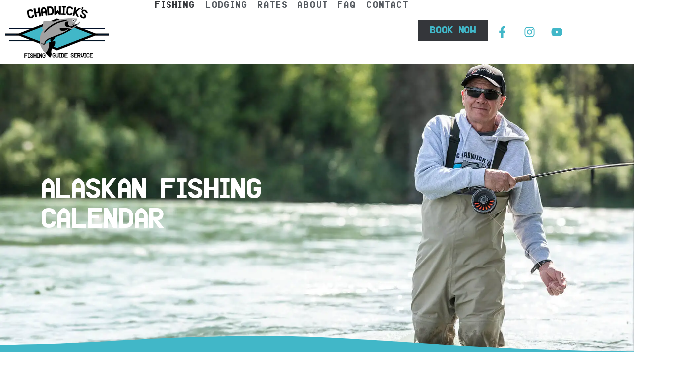

--- FILE ---
content_type: text/html; charset=UTF-8
request_url: https://chadwicksfishing.com/fishing/
body_size: 31519
content:
<!doctype html>
<html lang="en-US">
<head>
	<meta charset="UTF-8">
	<meta name="viewport" content="width=device-width, initial-scale=1">
	<link rel="profile" href="https://gmpg.org/xfn/11">
	<meta name='robots' content='index, follow, max-image-preview:large, max-snippet:-1, max-video-preview:-1' />
	<style>img:is([sizes="auto" i], [sizes^="auto," i]) { contain-intrinsic-size: 3000px 1500px }</style>
	
	<!-- This site is optimized with the Yoast SEO plugin v26.7 - https://yoast.com/wordpress/plugins/seo/ -->
	<title>Alaska&#039;s Fishing Season - Chadwick&#039;s Fishing Guide</title>
	<meta name="description" content="Want to go fishing in Alaska, but don&#039;t know what to go for? Check out our handy calendar to see Alaska&#039;s fishing seasons calendar" />
	<link rel="canonical" href="https://chadwicksfishing.com/fishing/" />
	<meta property="og:locale" content="en_US" />
	<meta property="og:type" content="article" />
	<meta property="og:title" content="Alaska&#039;s Fishing Season - Chadwick&#039;s Fishing Guide" />
	<meta property="og:description" content="Want to go fishing in Alaska, but don&#039;t know what to go for? Check out our handy calendar to see Alaska&#039;s fishing seasons calendar" />
	<meta property="og:url" content="https://chadwicksfishing.com/fishing/" />
	<meta property="og:site_name" content="Chadwick&#039;s Fishing Guide" />
	<meta property="article:publisher" content="https://www.facebook.com/chadwicksguide/" />
	<meta property="article:modified_time" content="2025-01-15T23:12:06+00:00" />
	<meta property="og:image" content="https://chadwicksfishing.com/wp-content/uploads/2024/05/Chadwick-Fishing-Guide-Alaska-Photo-14.jpg" />
	<meta property="og:image:width" content="810" />
	<meta property="og:image:height" content="810" />
	<meta property="og:image:type" content="image/jpeg" />
	<meta name="twitter:card" content="summary_large_image" />
	<meta name="twitter:label1" content="Est. reading time" />
	<meta name="twitter:data1" content="15 minutes" />
	<script type="application/ld+json" class="yoast-schema-graph">{"@context":"https://schema.org","@graph":[{"@type":"WebPage","@id":"https://chadwicksfishing.com/fishing/","url":"https://chadwicksfishing.com/fishing/","name":"Alaska's Fishing Season - Chadwick&#039;s Fishing Guide","isPartOf":{"@id":"https://chadwicksfishing.com/#website"},"primaryImageOfPage":{"@id":"https://chadwicksfishing.com/fishing/#primaryimage"},"image":{"@id":"https://chadwicksfishing.com/fishing/#primaryimage"},"thumbnailUrl":"https://i0.wp.com/chadwicksfishing.com/wp-content/uploads/2024/05/Chadwick-Fishing-Guide-Alaska-Photo-14.jpg?fit=810%2C810&ssl=1","datePublished":"2024-04-29T18:47:24+00:00","dateModified":"2025-01-15T23:12:06+00:00","description":"Want to go fishing in Alaska, but don't know what to go for? Check out our handy calendar to see Alaska's fishing seasons calendar","breadcrumb":{"@id":"https://chadwicksfishing.com/fishing/#breadcrumb"},"inLanguage":"en-US","potentialAction":[{"@type":"ReadAction","target":["https://chadwicksfishing.com/fishing/"]}]},{"@type":"ImageObject","inLanguage":"en-US","@id":"https://chadwicksfishing.com/fishing/#primaryimage","url":"https://i0.wp.com/chadwicksfishing.com/wp-content/uploads/2024/05/Chadwick-Fishing-Guide-Alaska-Photo-14.jpg?fit=810%2C810&ssl=1","contentUrl":"https://i0.wp.com/chadwicksfishing.com/wp-content/uploads/2024/05/Chadwick-Fishing-Guide-Alaska-Photo-14.jpg?fit=810%2C810&ssl=1","width":810,"height":810,"caption":"Group of guys caught a massive fish in Alaska"},{"@type":"BreadcrumbList","@id":"https://chadwicksfishing.com/fishing/#breadcrumb","itemListElement":[{"@type":"ListItem","position":1,"name":"Home","item":"https://chadwicksfishing.com/"},{"@type":"ListItem","position":2,"name":"Alaska&#8217;s Fishing Season"}]},{"@type":"WebSite","@id":"https://chadwicksfishing.com/#website","url":"https://chadwicksfishing.com/","name":"Chadwick&#039;s Fishing Guide","description":"","publisher":{"@id":"https://chadwicksfishing.com/#organization"},"potentialAction":[{"@type":"SearchAction","target":{"@type":"EntryPoint","urlTemplate":"https://chadwicksfishing.com/?s={search_term_string}"},"query-input":{"@type":"PropertyValueSpecification","valueRequired":true,"valueName":"search_term_string"}}],"inLanguage":"en-US"},{"@type":"Organization","@id":"https://chadwicksfishing.com/#organization","name":"Chadwick&#039;s Fishing Guide","url":"https://chadwicksfishing.com/","logo":{"@type":"ImageObject","inLanguage":"en-US","@id":"https://chadwicksfishing.com/#/schema/logo/image/","url":"https://i0.wp.com/chadwicksfishing.com/wp-content/uploads/2024/04/Chadwicks-Guide-Service.png?fit=300%2C150&ssl=1","contentUrl":"https://i0.wp.com/chadwicksfishing.com/wp-content/uploads/2024/04/Chadwicks-Guide-Service.png?fit=300%2C150&ssl=1","width":300,"height":150,"caption":"Chadwick&#039;s Fishing Guide"},"image":{"@id":"https://chadwicksfishing.com/#/schema/logo/image/"},"sameAs":["https://www.facebook.com/chadwicksguide/","https://www.instagram.com/chadwicksfishingguideservice/?hl=en","https://www.youtube.com/channel/UCoA63_Wdlwz2vTFuKRAHTyw"]}]}</script>
	<!-- / Yoast SEO plugin. -->


<link rel='dns-prefetch' href='//secure.gravatar.com' />
<link rel='dns-prefetch' href='//stats.wp.com' />
<link rel='dns-prefetch' href='//widgets.wp.com' />
<link rel='dns-prefetch' href='//jetpack.wordpress.com' />
<link rel='dns-prefetch' href='//s0.wp.com' />
<link rel='dns-prefetch' href='//public-api.wordpress.com' />
<link rel='dns-prefetch' href='//0.gravatar.com' />
<link rel='dns-prefetch' href='//1.gravatar.com' />
<link rel='dns-prefetch' href='//2.gravatar.com' />
<link rel='preconnect' href='//i0.wp.com' />
<link rel='preconnect' href='//c0.wp.com' />
<link rel="alternate" type="application/rss+xml" title="Chadwick&#039;s Fishing Guide &raquo; Feed" href="https://chadwicksfishing.com/feed/" />
<link rel="alternate" type="application/rss+xml" title="Chadwick&#039;s Fishing Guide &raquo; Comments Feed" href="https://chadwicksfishing.com/comments/feed/" />
<script>
window._wpemojiSettings = {"baseUrl":"https:\/\/s.w.org\/images\/core\/emoji\/16.0.1\/72x72\/","ext":".png","svgUrl":"https:\/\/s.w.org\/images\/core\/emoji\/16.0.1\/svg\/","svgExt":".svg","source":{"concatemoji":"https:\/\/chadwicksfishing.com\/wp-includes\/js\/wp-emoji-release.min.js?ver=6.8.3"}};
/*! This file is auto-generated */
!function(s,n){var o,i,e;function c(e){try{var t={supportTests:e,timestamp:(new Date).valueOf()};sessionStorage.setItem(o,JSON.stringify(t))}catch(e){}}function p(e,t,n){e.clearRect(0,0,e.canvas.width,e.canvas.height),e.fillText(t,0,0);var t=new Uint32Array(e.getImageData(0,0,e.canvas.width,e.canvas.height).data),a=(e.clearRect(0,0,e.canvas.width,e.canvas.height),e.fillText(n,0,0),new Uint32Array(e.getImageData(0,0,e.canvas.width,e.canvas.height).data));return t.every(function(e,t){return e===a[t]})}function u(e,t){e.clearRect(0,0,e.canvas.width,e.canvas.height),e.fillText(t,0,0);for(var n=e.getImageData(16,16,1,1),a=0;a<n.data.length;a++)if(0!==n.data[a])return!1;return!0}function f(e,t,n,a){switch(t){case"flag":return n(e,"\ud83c\udff3\ufe0f\u200d\u26a7\ufe0f","\ud83c\udff3\ufe0f\u200b\u26a7\ufe0f")?!1:!n(e,"\ud83c\udde8\ud83c\uddf6","\ud83c\udde8\u200b\ud83c\uddf6")&&!n(e,"\ud83c\udff4\udb40\udc67\udb40\udc62\udb40\udc65\udb40\udc6e\udb40\udc67\udb40\udc7f","\ud83c\udff4\u200b\udb40\udc67\u200b\udb40\udc62\u200b\udb40\udc65\u200b\udb40\udc6e\u200b\udb40\udc67\u200b\udb40\udc7f");case"emoji":return!a(e,"\ud83e\udedf")}return!1}function g(e,t,n,a){var r="undefined"!=typeof WorkerGlobalScope&&self instanceof WorkerGlobalScope?new OffscreenCanvas(300,150):s.createElement("canvas"),o=r.getContext("2d",{willReadFrequently:!0}),i=(o.textBaseline="top",o.font="600 32px Arial",{});return e.forEach(function(e){i[e]=t(o,e,n,a)}),i}function t(e){var t=s.createElement("script");t.src=e,t.defer=!0,s.head.appendChild(t)}"undefined"!=typeof Promise&&(o="wpEmojiSettingsSupports",i=["flag","emoji"],n.supports={everything:!0,everythingExceptFlag:!0},e=new Promise(function(e){s.addEventListener("DOMContentLoaded",e,{once:!0})}),new Promise(function(t){var n=function(){try{var e=JSON.parse(sessionStorage.getItem(o));if("object"==typeof e&&"number"==typeof e.timestamp&&(new Date).valueOf()<e.timestamp+604800&&"object"==typeof e.supportTests)return e.supportTests}catch(e){}return null}();if(!n){if("undefined"!=typeof Worker&&"undefined"!=typeof OffscreenCanvas&&"undefined"!=typeof URL&&URL.createObjectURL&&"undefined"!=typeof Blob)try{var e="postMessage("+g.toString()+"("+[JSON.stringify(i),f.toString(),p.toString(),u.toString()].join(",")+"));",a=new Blob([e],{type:"text/javascript"}),r=new Worker(URL.createObjectURL(a),{name:"wpTestEmojiSupports"});return void(r.onmessage=function(e){c(n=e.data),r.terminate(),t(n)})}catch(e){}c(n=g(i,f,p,u))}t(n)}).then(function(e){for(var t in e)n.supports[t]=e[t],n.supports.everything=n.supports.everything&&n.supports[t],"flag"!==t&&(n.supports.everythingExceptFlag=n.supports.everythingExceptFlag&&n.supports[t]);n.supports.everythingExceptFlag=n.supports.everythingExceptFlag&&!n.supports.flag,n.DOMReady=!1,n.readyCallback=function(){n.DOMReady=!0}}).then(function(){return e}).then(function(){var e;n.supports.everything||(n.readyCallback(),(e=n.source||{}).concatemoji?t(e.concatemoji):e.wpemoji&&e.twemoji&&(t(e.twemoji),t(e.wpemoji)))}))}((window,document),window._wpemojiSettings);
</script>
<link rel='stylesheet' id='all-css-0cb200b1e19c2696c9ecdede3d14dc93' href='https://chadwicksfishing.com/_static/??-eJylVMGS2yAM/aGyTLaTND10eullv6KjgGKzEYgBHE/+vsLrbLKN69buxWPgPfH0JKT7qAyHgqHoSF3jQtYEF+6KapKzOpcL4ZPJ+ZMWpAuGOotZv2bt0TpAQl+p94sofEyKsAFzefIu/J0uZ/frD6SrutLKWdYtErEagZxGgQsIw/YSQotgJZ8jc8E0SewiMdisbxxBaNPlwl4d04CyC5iRc1HbB/C1Pq9YIpiT9mw7EsHkTvL9WKnfObcLIGcslXTQEJyH4jiMbIGp9z2pP/eTov8Ys2rvnW2wKAnSTLs8a1ZMrMYIAc7SFKFbLSGzcUDKCScvVwIxEqoeDyc33Y8PEqr4exnX8uTizOmyLI3p6hylEV/CD+7DalMa5obwp4c47clsDAFZVxUBiaYWIq4IMgqppZVmMy1Pv6lZa3LvIiZ93g8R31b/mQ6qmTCznXLf8aoBIkzT1Z557Jvt5yXw3fPXRfBH9LsxYkco9Z2AtdJqMubSbfYpcgWvlg2DTMkkGwKfHfa6wYAJ6B+zfes9uSGMBUh84MLrmZngsIbt6x+mBKWyv/tvmy+7/W67ed5vfgHKsK9A' type='text/css' media='all' />
<style id='wp-emoji-styles-inline-css'>

	img.wp-smiley, img.emoji {
		display: inline !important;
		border: none !important;
		box-shadow: none !important;
		height: 1em !important;
		width: 1em !important;
		margin: 0 0.07em !important;
		vertical-align: -0.1em !important;
		background: none !important;
		padding: 0 !important;
	}
</style>
<style id='jetpack-sharing-buttons-style-inline-css'>
.jetpack-sharing-buttons__services-list{display:flex;flex-direction:row;flex-wrap:wrap;gap:0;list-style-type:none;margin:5px;padding:0}.jetpack-sharing-buttons__services-list.has-small-icon-size{font-size:12px}.jetpack-sharing-buttons__services-list.has-normal-icon-size{font-size:16px}.jetpack-sharing-buttons__services-list.has-large-icon-size{font-size:24px}.jetpack-sharing-buttons__services-list.has-huge-icon-size{font-size:36px}@media print{.jetpack-sharing-buttons__services-list{display:none!important}}.editor-styles-wrapper .wp-block-jetpack-sharing-buttons{gap:0;padding-inline-start:0}ul.jetpack-sharing-buttons__services-list.has-background{padding:1.25em 2.375em}
</style>
<style id='global-styles-inline-css'>
:root{--wp--preset--aspect-ratio--square: 1;--wp--preset--aspect-ratio--4-3: 4/3;--wp--preset--aspect-ratio--3-4: 3/4;--wp--preset--aspect-ratio--3-2: 3/2;--wp--preset--aspect-ratio--2-3: 2/3;--wp--preset--aspect-ratio--16-9: 16/9;--wp--preset--aspect-ratio--9-16: 9/16;--wp--preset--color--black: #000000;--wp--preset--color--cyan-bluish-gray: #abb8c3;--wp--preset--color--white: #ffffff;--wp--preset--color--pale-pink: #f78da7;--wp--preset--color--vivid-red: #cf2e2e;--wp--preset--color--luminous-vivid-orange: #ff6900;--wp--preset--color--luminous-vivid-amber: #fcb900;--wp--preset--color--light-green-cyan: #7bdcb5;--wp--preset--color--vivid-green-cyan: #00d084;--wp--preset--color--pale-cyan-blue: #8ed1fc;--wp--preset--color--vivid-cyan-blue: #0693e3;--wp--preset--color--vivid-purple: #9b51e0;--wp--preset--gradient--vivid-cyan-blue-to-vivid-purple: linear-gradient(135deg,rgba(6,147,227,1) 0%,rgb(155,81,224) 100%);--wp--preset--gradient--light-green-cyan-to-vivid-green-cyan: linear-gradient(135deg,rgb(122,220,180) 0%,rgb(0,208,130) 100%);--wp--preset--gradient--luminous-vivid-amber-to-luminous-vivid-orange: linear-gradient(135deg,rgba(252,185,0,1) 0%,rgba(255,105,0,1) 100%);--wp--preset--gradient--luminous-vivid-orange-to-vivid-red: linear-gradient(135deg,rgba(255,105,0,1) 0%,rgb(207,46,46) 100%);--wp--preset--gradient--very-light-gray-to-cyan-bluish-gray: linear-gradient(135deg,rgb(238,238,238) 0%,rgb(169,184,195) 100%);--wp--preset--gradient--cool-to-warm-spectrum: linear-gradient(135deg,rgb(74,234,220) 0%,rgb(151,120,209) 20%,rgb(207,42,186) 40%,rgb(238,44,130) 60%,rgb(251,105,98) 80%,rgb(254,248,76) 100%);--wp--preset--gradient--blush-light-purple: linear-gradient(135deg,rgb(255,206,236) 0%,rgb(152,150,240) 100%);--wp--preset--gradient--blush-bordeaux: linear-gradient(135deg,rgb(254,205,165) 0%,rgb(254,45,45) 50%,rgb(107,0,62) 100%);--wp--preset--gradient--luminous-dusk: linear-gradient(135deg,rgb(255,203,112) 0%,rgb(199,81,192) 50%,rgb(65,88,208) 100%);--wp--preset--gradient--pale-ocean: linear-gradient(135deg,rgb(255,245,203) 0%,rgb(182,227,212) 50%,rgb(51,167,181) 100%);--wp--preset--gradient--electric-grass: linear-gradient(135deg,rgb(202,248,128) 0%,rgb(113,206,126) 100%);--wp--preset--gradient--midnight: linear-gradient(135deg,rgb(2,3,129) 0%,rgb(40,116,252) 100%);--wp--preset--font-size--small: 13px;--wp--preset--font-size--medium: 20px;--wp--preset--font-size--large: 36px;--wp--preset--font-size--x-large: 42px;--wp--preset--font-family--albert-sans: 'Albert Sans', sans-serif;--wp--preset--font-family--alegreya: Alegreya, serif;--wp--preset--font-family--arvo: Arvo, serif;--wp--preset--font-family--bodoni-moda: 'Bodoni Moda', serif;--wp--preset--font-family--bricolage-grotesque: 'Bricolage Grotesque', sans-serif;--wp--preset--font-family--cabin: Cabin, sans-serif;--wp--preset--font-family--chivo: Chivo, sans-serif;--wp--preset--font-family--commissioner: Commissioner, sans-serif;--wp--preset--font-family--cormorant: Cormorant, serif;--wp--preset--font-family--courier-prime: 'Courier Prime', monospace;--wp--preset--font-family--crimson-pro: 'Crimson Pro', serif;--wp--preset--font-family--dm-mono: 'DM Mono', monospace;--wp--preset--font-family--dm-sans: 'DM Sans', sans-serif;--wp--preset--font-family--dm-serif-display: 'DM Serif Display', serif;--wp--preset--font-family--domine: Domine, serif;--wp--preset--font-family--eb-garamond: 'EB Garamond', serif;--wp--preset--font-family--epilogue: Epilogue, sans-serif;--wp--preset--font-family--fahkwang: Fahkwang, sans-serif;--wp--preset--font-family--figtree: Figtree, sans-serif;--wp--preset--font-family--fira-sans: 'Fira Sans', sans-serif;--wp--preset--font-family--fjalla-one: 'Fjalla One', sans-serif;--wp--preset--font-family--fraunces: Fraunces, serif;--wp--preset--font-family--gabarito: Gabarito, system-ui;--wp--preset--font-family--ibm-plex-mono: 'IBM Plex Mono', monospace;--wp--preset--font-family--ibm-plex-sans: 'IBM Plex Sans', sans-serif;--wp--preset--font-family--ibarra-real-nova: 'Ibarra Real Nova', serif;--wp--preset--font-family--instrument-serif: 'Instrument Serif', serif;--wp--preset--font-family--inter: Inter, sans-serif;--wp--preset--font-family--josefin-sans: 'Josefin Sans', sans-serif;--wp--preset--font-family--jost: Jost, sans-serif;--wp--preset--font-family--libre-baskerville: 'Libre Baskerville', serif;--wp--preset--font-family--libre-franklin: 'Libre Franklin', sans-serif;--wp--preset--font-family--literata: Literata, serif;--wp--preset--font-family--lora: Lora, serif;--wp--preset--font-family--merriweather: Merriweather, serif;--wp--preset--font-family--montserrat: Montserrat, sans-serif;--wp--preset--font-family--newsreader: Newsreader, serif;--wp--preset--font-family--noto-sans-mono: 'Noto Sans Mono', sans-serif;--wp--preset--font-family--nunito: Nunito, sans-serif;--wp--preset--font-family--open-sans: 'Open Sans', sans-serif;--wp--preset--font-family--overpass: Overpass, sans-serif;--wp--preset--font-family--pt-serif: 'PT Serif', serif;--wp--preset--font-family--petrona: Petrona, serif;--wp--preset--font-family--piazzolla: Piazzolla, serif;--wp--preset--font-family--playfair-display: 'Playfair Display', serif;--wp--preset--font-family--plus-jakarta-sans: 'Plus Jakarta Sans', sans-serif;--wp--preset--font-family--poppins: Poppins, sans-serif;--wp--preset--font-family--raleway: Raleway, sans-serif;--wp--preset--font-family--roboto: Roboto, sans-serif;--wp--preset--font-family--roboto-slab: 'Roboto Slab', serif;--wp--preset--font-family--rubik: Rubik, sans-serif;--wp--preset--font-family--rufina: Rufina, serif;--wp--preset--font-family--sora: Sora, sans-serif;--wp--preset--font-family--source-sans-3: 'Source Sans 3', sans-serif;--wp--preset--font-family--source-serif-4: 'Source Serif 4', serif;--wp--preset--font-family--space-mono: 'Space Mono', monospace;--wp--preset--font-family--syne: Syne, sans-serif;--wp--preset--font-family--texturina: Texturina, serif;--wp--preset--font-family--urbanist: Urbanist, sans-serif;--wp--preset--font-family--work-sans: 'Work Sans', sans-serif;--wp--preset--spacing--20: 0.44rem;--wp--preset--spacing--30: 0.67rem;--wp--preset--spacing--40: 1rem;--wp--preset--spacing--50: 1.5rem;--wp--preset--spacing--60: 2.25rem;--wp--preset--spacing--70: 3.38rem;--wp--preset--spacing--80: 5.06rem;--wp--preset--shadow--natural: 6px 6px 9px rgba(0, 0, 0, 0.2);--wp--preset--shadow--deep: 12px 12px 50px rgba(0, 0, 0, 0.4);--wp--preset--shadow--sharp: 6px 6px 0px rgba(0, 0, 0, 0.2);--wp--preset--shadow--outlined: 6px 6px 0px -3px rgba(255, 255, 255, 1), 6px 6px rgba(0, 0, 0, 1);--wp--preset--shadow--crisp: 6px 6px 0px rgba(0, 0, 0, 1);}:root { --wp--style--global--content-size: 800px;--wp--style--global--wide-size: 1200px; }:where(body) { margin: 0; }.wp-site-blocks > .alignleft { float: left; margin-right: 2em; }.wp-site-blocks > .alignright { float: right; margin-left: 2em; }.wp-site-blocks > .aligncenter { justify-content: center; margin-left: auto; margin-right: auto; }:where(.wp-site-blocks) > * { margin-block-start: 24px; margin-block-end: 0; }:where(.wp-site-blocks) > :first-child { margin-block-start: 0; }:where(.wp-site-blocks) > :last-child { margin-block-end: 0; }:root { --wp--style--block-gap: 24px; }:root :where(.is-layout-flow) > :first-child{margin-block-start: 0;}:root :where(.is-layout-flow) > :last-child{margin-block-end: 0;}:root :where(.is-layout-flow) > *{margin-block-start: 24px;margin-block-end: 0;}:root :where(.is-layout-constrained) > :first-child{margin-block-start: 0;}:root :where(.is-layout-constrained) > :last-child{margin-block-end: 0;}:root :where(.is-layout-constrained) > *{margin-block-start: 24px;margin-block-end: 0;}:root :where(.is-layout-flex){gap: 24px;}:root :where(.is-layout-grid){gap: 24px;}.is-layout-flow > .alignleft{float: left;margin-inline-start: 0;margin-inline-end: 2em;}.is-layout-flow > .alignright{float: right;margin-inline-start: 2em;margin-inline-end: 0;}.is-layout-flow > .aligncenter{margin-left: auto !important;margin-right: auto !important;}.is-layout-constrained > .alignleft{float: left;margin-inline-start: 0;margin-inline-end: 2em;}.is-layout-constrained > .alignright{float: right;margin-inline-start: 2em;margin-inline-end: 0;}.is-layout-constrained > .aligncenter{margin-left: auto !important;margin-right: auto !important;}.is-layout-constrained > :where(:not(.alignleft):not(.alignright):not(.alignfull)){max-width: var(--wp--style--global--content-size);margin-left: auto !important;margin-right: auto !important;}.is-layout-constrained > .alignwide{max-width: var(--wp--style--global--wide-size);}body .is-layout-flex{display: flex;}.is-layout-flex{flex-wrap: wrap;align-items: center;}.is-layout-flex > :is(*, div){margin: 0;}body .is-layout-grid{display: grid;}.is-layout-grid > :is(*, div){margin: 0;}body{padding-top: 0px;padding-right: 0px;padding-bottom: 0px;padding-left: 0px;}a:where(:not(.wp-element-button)){text-decoration: underline;}:root :where(.wp-element-button, .wp-block-button__link){background-color: #32373c;border-width: 0;color: #fff;font-family: inherit;font-size: inherit;line-height: inherit;padding: calc(0.667em + 2px) calc(1.333em + 2px);text-decoration: none;}.has-black-color{color: var(--wp--preset--color--black) !important;}.has-cyan-bluish-gray-color{color: var(--wp--preset--color--cyan-bluish-gray) !important;}.has-white-color{color: var(--wp--preset--color--white) !important;}.has-pale-pink-color{color: var(--wp--preset--color--pale-pink) !important;}.has-vivid-red-color{color: var(--wp--preset--color--vivid-red) !important;}.has-luminous-vivid-orange-color{color: var(--wp--preset--color--luminous-vivid-orange) !important;}.has-luminous-vivid-amber-color{color: var(--wp--preset--color--luminous-vivid-amber) !important;}.has-light-green-cyan-color{color: var(--wp--preset--color--light-green-cyan) !important;}.has-vivid-green-cyan-color{color: var(--wp--preset--color--vivid-green-cyan) !important;}.has-pale-cyan-blue-color{color: var(--wp--preset--color--pale-cyan-blue) !important;}.has-vivid-cyan-blue-color{color: var(--wp--preset--color--vivid-cyan-blue) !important;}.has-vivid-purple-color{color: var(--wp--preset--color--vivid-purple) !important;}.has-black-background-color{background-color: var(--wp--preset--color--black) !important;}.has-cyan-bluish-gray-background-color{background-color: var(--wp--preset--color--cyan-bluish-gray) !important;}.has-white-background-color{background-color: var(--wp--preset--color--white) !important;}.has-pale-pink-background-color{background-color: var(--wp--preset--color--pale-pink) !important;}.has-vivid-red-background-color{background-color: var(--wp--preset--color--vivid-red) !important;}.has-luminous-vivid-orange-background-color{background-color: var(--wp--preset--color--luminous-vivid-orange) !important;}.has-luminous-vivid-amber-background-color{background-color: var(--wp--preset--color--luminous-vivid-amber) !important;}.has-light-green-cyan-background-color{background-color: var(--wp--preset--color--light-green-cyan) !important;}.has-vivid-green-cyan-background-color{background-color: var(--wp--preset--color--vivid-green-cyan) !important;}.has-pale-cyan-blue-background-color{background-color: var(--wp--preset--color--pale-cyan-blue) !important;}.has-vivid-cyan-blue-background-color{background-color: var(--wp--preset--color--vivid-cyan-blue) !important;}.has-vivid-purple-background-color{background-color: var(--wp--preset--color--vivid-purple) !important;}.has-black-border-color{border-color: var(--wp--preset--color--black) !important;}.has-cyan-bluish-gray-border-color{border-color: var(--wp--preset--color--cyan-bluish-gray) !important;}.has-white-border-color{border-color: var(--wp--preset--color--white) !important;}.has-pale-pink-border-color{border-color: var(--wp--preset--color--pale-pink) !important;}.has-vivid-red-border-color{border-color: var(--wp--preset--color--vivid-red) !important;}.has-luminous-vivid-orange-border-color{border-color: var(--wp--preset--color--luminous-vivid-orange) !important;}.has-luminous-vivid-amber-border-color{border-color: var(--wp--preset--color--luminous-vivid-amber) !important;}.has-light-green-cyan-border-color{border-color: var(--wp--preset--color--light-green-cyan) !important;}.has-vivid-green-cyan-border-color{border-color: var(--wp--preset--color--vivid-green-cyan) !important;}.has-pale-cyan-blue-border-color{border-color: var(--wp--preset--color--pale-cyan-blue) !important;}.has-vivid-cyan-blue-border-color{border-color: var(--wp--preset--color--vivid-cyan-blue) !important;}.has-vivid-purple-border-color{border-color: var(--wp--preset--color--vivid-purple) !important;}.has-vivid-cyan-blue-to-vivid-purple-gradient-background{background: var(--wp--preset--gradient--vivid-cyan-blue-to-vivid-purple) !important;}.has-light-green-cyan-to-vivid-green-cyan-gradient-background{background: var(--wp--preset--gradient--light-green-cyan-to-vivid-green-cyan) !important;}.has-luminous-vivid-amber-to-luminous-vivid-orange-gradient-background{background: var(--wp--preset--gradient--luminous-vivid-amber-to-luminous-vivid-orange) !important;}.has-luminous-vivid-orange-to-vivid-red-gradient-background{background: var(--wp--preset--gradient--luminous-vivid-orange-to-vivid-red) !important;}.has-very-light-gray-to-cyan-bluish-gray-gradient-background{background: var(--wp--preset--gradient--very-light-gray-to-cyan-bluish-gray) !important;}.has-cool-to-warm-spectrum-gradient-background{background: var(--wp--preset--gradient--cool-to-warm-spectrum) !important;}.has-blush-light-purple-gradient-background{background: var(--wp--preset--gradient--blush-light-purple) !important;}.has-blush-bordeaux-gradient-background{background: var(--wp--preset--gradient--blush-bordeaux) !important;}.has-luminous-dusk-gradient-background{background: var(--wp--preset--gradient--luminous-dusk) !important;}.has-pale-ocean-gradient-background{background: var(--wp--preset--gradient--pale-ocean) !important;}.has-electric-grass-gradient-background{background: var(--wp--preset--gradient--electric-grass) !important;}.has-midnight-gradient-background{background: var(--wp--preset--gradient--midnight) !important;}.has-small-font-size{font-size: var(--wp--preset--font-size--small) !important;}.has-medium-font-size{font-size: var(--wp--preset--font-size--medium) !important;}.has-large-font-size{font-size: var(--wp--preset--font-size--large) !important;}.has-x-large-font-size{font-size: var(--wp--preset--font-size--x-large) !important;}.has-albert-sans-font-family{font-family: var(--wp--preset--font-family--albert-sans) !important;}.has-alegreya-font-family{font-family: var(--wp--preset--font-family--alegreya) !important;}.has-arvo-font-family{font-family: var(--wp--preset--font-family--arvo) !important;}.has-bodoni-moda-font-family{font-family: var(--wp--preset--font-family--bodoni-moda) !important;}.has-bricolage-grotesque-font-family{font-family: var(--wp--preset--font-family--bricolage-grotesque) !important;}.has-cabin-font-family{font-family: var(--wp--preset--font-family--cabin) !important;}.has-chivo-font-family{font-family: var(--wp--preset--font-family--chivo) !important;}.has-commissioner-font-family{font-family: var(--wp--preset--font-family--commissioner) !important;}.has-cormorant-font-family{font-family: var(--wp--preset--font-family--cormorant) !important;}.has-courier-prime-font-family{font-family: var(--wp--preset--font-family--courier-prime) !important;}.has-crimson-pro-font-family{font-family: var(--wp--preset--font-family--crimson-pro) !important;}.has-dm-mono-font-family{font-family: var(--wp--preset--font-family--dm-mono) !important;}.has-dm-sans-font-family{font-family: var(--wp--preset--font-family--dm-sans) !important;}.has-dm-serif-display-font-family{font-family: var(--wp--preset--font-family--dm-serif-display) !important;}.has-domine-font-family{font-family: var(--wp--preset--font-family--domine) !important;}.has-eb-garamond-font-family{font-family: var(--wp--preset--font-family--eb-garamond) !important;}.has-epilogue-font-family{font-family: var(--wp--preset--font-family--epilogue) !important;}.has-fahkwang-font-family{font-family: var(--wp--preset--font-family--fahkwang) !important;}.has-figtree-font-family{font-family: var(--wp--preset--font-family--figtree) !important;}.has-fira-sans-font-family{font-family: var(--wp--preset--font-family--fira-sans) !important;}.has-fjalla-one-font-family{font-family: var(--wp--preset--font-family--fjalla-one) !important;}.has-fraunces-font-family{font-family: var(--wp--preset--font-family--fraunces) !important;}.has-gabarito-font-family{font-family: var(--wp--preset--font-family--gabarito) !important;}.has-ibm-plex-mono-font-family{font-family: var(--wp--preset--font-family--ibm-plex-mono) !important;}.has-ibm-plex-sans-font-family{font-family: var(--wp--preset--font-family--ibm-plex-sans) !important;}.has-ibarra-real-nova-font-family{font-family: var(--wp--preset--font-family--ibarra-real-nova) !important;}.has-instrument-serif-font-family{font-family: var(--wp--preset--font-family--instrument-serif) !important;}.has-inter-font-family{font-family: var(--wp--preset--font-family--inter) !important;}.has-josefin-sans-font-family{font-family: var(--wp--preset--font-family--josefin-sans) !important;}.has-jost-font-family{font-family: var(--wp--preset--font-family--jost) !important;}.has-libre-baskerville-font-family{font-family: var(--wp--preset--font-family--libre-baskerville) !important;}.has-libre-franklin-font-family{font-family: var(--wp--preset--font-family--libre-franklin) !important;}.has-literata-font-family{font-family: var(--wp--preset--font-family--literata) !important;}.has-lora-font-family{font-family: var(--wp--preset--font-family--lora) !important;}.has-merriweather-font-family{font-family: var(--wp--preset--font-family--merriweather) !important;}.has-montserrat-font-family{font-family: var(--wp--preset--font-family--montserrat) !important;}.has-newsreader-font-family{font-family: var(--wp--preset--font-family--newsreader) !important;}.has-noto-sans-mono-font-family{font-family: var(--wp--preset--font-family--noto-sans-mono) !important;}.has-nunito-font-family{font-family: var(--wp--preset--font-family--nunito) !important;}.has-open-sans-font-family{font-family: var(--wp--preset--font-family--open-sans) !important;}.has-overpass-font-family{font-family: var(--wp--preset--font-family--overpass) !important;}.has-pt-serif-font-family{font-family: var(--wp--preset--font-family--pt-serif) !important;}.has-petrona-font-family{font-family: var(--wp--preset--font-family--petrona) !important;}.has-piazzolla-font-family{font-family: var(--wp--preset--font-family--piazzolla) !important;}.has-playfair-display-font-family{font-family: var(--wp--preset--font-family--playfair-display) !important;}.has-plus-jakarta-sans-font-family{font-family: var(--wp--preset--font-family--plus-jakarta-sans) !important;}.has-poppins-font-family{font-family: var(--wp--preset--font-family--poppins) !important;}.has-raleway-font-family{font-family: var(--wp--preset--font-family--raleway) !important;}.has-roboto-font-family{font-family: var(--wp--preset--font-family--roboto) !important;}.has-roboto-slab-font-family{font-family: var(--wp--preset--font-family--roboto-slab) !important;}.has-rubik-font-family{font-family: var(--wp--preset--font-family--rubik) !important;}.has-rufina-font-family{font-family: var(--wp--preset--font-family--rufina) !important;}.has-sora-font-family{font-family: var(--wp--preset--font-family--sora) !important;}.has-source-sans-3-font-family{font-family: var(--wp--preset--font-family--source-sans-3) !important;}.has-source-serif-4-font-family{font-family: var(--wp--preset--font-family--source-serif-4) !important;}.has-space-mono-font-family{font-family: var(--wp--preset--font-family--space-mono) !important;}.has-syne-font-family{font-family: var(--wp--preset--font-family--syne) !important;}.has-texturina-font-family{font-family: var(--wp--preset--font-family--texturina) !important;}.has-urbanist-font-family{font-family: var(--wp--preset--font-family--urbanist) !important;}.has-work-sans-font-family{font-family: var(--wp--preset--font-family--work-sans) !important;}
:root :where(.wp-block-pullquote){font-size: 1.5em;line-height: 1.6;}
</style>
<script src="https://chadwicksfishing.com/wp-includes/js/jquery/jquery.min.js?ver=3.7.1" id="jquery-core-js"></script>
<script type='text/javascript'  src='https://chadwicksfishing.com/wp-includes/js/jquery/jquery-migrate.min.js?m=1686289764'></script>
<link rel="https://api.w.org/" href="https://chadwicksfishing.com/wp-json/" /><link rel="alternate" title="JSON" type="application/json" href="https://chadwicksfishing.com/wp-json/wp/v2/pages/153" /><link rel="EditURI" type="application/rsd+xml" title="RSD" href="https://chadwicksfishing.com/xmlrpc.php?rsd" />
<link rel='shortlink' href='https://wp.me/PfPqXr-2t' />
<link rel="alternate" title="oEmbed (JSON)" type="application/json+oembed" href="https://chadwicksfishing.com/wp-json/oembed/1.0/embed?url=https%3A%2F%2Fchadwicksfishing.com%2Ffishing%2F" />
<link rel="alternate" title="oEmbed (XML)" type="text/xml+oembed" href="https://chadwicksfishing.com/wp-json/oembed/1.0/embed?url=https%3A%2F%2Fchadwicksfishing.com%2Ffishing%2F&#038;format=xml" />
<!-- Google tag (gtag.js) -->
<script async src="https://www.googletagmanager.com/gtag/js?id=G-7083HCZV5Z"></script>
<script>
  window.dataLayer = window.dataLayer || [];
  function gtag(){dataLayer.push(arguments);}
  gtag('js', new Date());

  gtag('config', 'G-7083HCZV5Z');
</script>

<script type="text/javascript">
    (function(c,l,a,r,i,t,y){
        c[a]=c[a]||function(){(c[a].q=c[a].q||[]).push(arguments)};
        t=l.createElement(r);t.async=1;t.src="https://www.clarity.ms/tag/"+i;
        y=l.getElementsByTagName(r)[0];y.parentNode.insertBefore(t,y);
    })(window, document, "clarity", "script", "mqe41t71x7");
</script>	<style>img#wpstats{display:none}</style>
		<meta name="description" content="Enhance your Alaskan fishing experience by staying at the Soldotna Lodge, a comfortable and welcoming retreat associated with Chadwick&#039;s Fishing Guide Service. Located in the heart of Soldotna, Alaska, the lodge offers convenient access to the Kenai and Kasilof rivers. Enjoy cozy accommodations, scenic views, and a friendly atmosphere perfect for relaxing after a day of fishing. Book your stay with us and make your fishing trip unforgettable.">
<meta name="generator" content="Elementor 3.34.1; features: e_font_icon_svg, additional_custom_breakpoints; settings: css_print_method-external, google_font-enabled, font_display-swap">
<!-- Google Tag Manager -->
<script>(function(w,d,s,l,i){w[l]=w[l]||[];w[l].push({'gtm.start':
new Date().getTime(),event:'gtm.js'});var f=d.getElementsByTagName(s)[0],
j=d.createElement(s),dl=l!='dataLayer'?'&l='+l:'';j.async=true;j.src=
'https://www.googletagmanager.com/gtm.js?id='+i+dl;f.parentNode.insertBefore(j,f);
})(window,document,'script','dataLayer','GTM-PMD58DQC');</script>
<!-- End Google Tag Manager -->
			<style>
				.e-con.e-parent:nth-of-type(n+4):not(.e-lazyloaded):not(.e-no-lazyload),
				.e-con.e-parent:nth-of-type(n+4):not(.e-lazyloaded):not(.e-no-lazyload) * {
					background-image: none !important;
				}
				@media screen and (max-height: 1024px) {
					.e-con.e-parent:nth-of-type(n+3):not(.e-lazyloaded):not(.e-no-lazyload),
					.e-con.e-parent:nth-of-type(n+3):not(.e-lazyloaded):not(.e-no-lazyload) * {
						background-image: none !important;
					}
				}
				@media screen and (max-height: 640px) {
					.e-con.e-parent:nth-of-type(n+2):not(.e-lazyloaded):not(.e-no-lazyload),
					.e-con.e-parent:nth-of-type(n+2):not(.e-lazyloaded):not(.e-no-lazyload) * {
						background-image: none !important;
					}
				}
			</style>
			<link rel="icon" href="https://i0.wp.com/chadwicksfishing.com/wp-content/uploads/2024/04/cropped-Chadwick-Fishing-Guide-Website-Favicon-04-1.png?fit=32%2C32&#038;ssl=1" sizes="32x32" />
<link rel="icon" href="https://i0.wp.com/chadwicksfishing.com/wp-content/uploads/2024/04/cropped-Chadwick-Fishing-Guide-Website-Favicon-04-1.png?fit=192%2C192&#038;ssl=1" sizes="192x192" />
<link rel="apple-touch-icon" href="https://i0.wp.com/chadwicksfishing.com/wp-content/uploads/2024/04/cropped-Chadwick-Fishing-Guide-Website-Favicon-04-1.png?fit=180%2C180&#038;ssl=1" />
<meta name="msapplication-TileImage" content="https://i0.wp.com/chadwicksfishing.com/wp-content/uploads/2024/04/cropped-Chadwick-Fishing-Guide-Website-Favicon-04-1.png?fit=270%2C270&#038;ssl=1" />
</head>
<body class="wp-singular page-template page-template-elementor_header_footer page page-id-153 wp-custom-logo wp-embed-responsive wp-theme-hello-elementor theme-default elementor-default elementor-template-full-width elementor-kit-5 elementor-page elementor-page-153">

<!-- Google Tag Manager (noscript) -->
<noscript><iframe src="https://www.googletagmanager.com/ns.html?id=GTM-PMD58DQC"
height="0" width="0" style="display:none;visibility:hidden"></iframe></noscript>
<!-- End Google Tag Manager (noscript) -->

<a class="skip-link screen-reader-text" href="#content">Skip to content</a>

		<header data-elementor-type="header" data-elementor-id="629" class="elementor elementor-629 elementor-location-header" data-elementor-post-type="elementor_library">
			<header class="elementor-element elementor-element-bc12129 sticky-header e-con-full e-flex elementor-invisible e-con e-parent" data-id="bc12129" data-element_type="container" data-settings="{&quot;background_background&quot;:&quot;classic&quot;,&quot;sticky&quot;:&quot;top&quot;,&quot;sticky_effects_offset&quot;:90,&quot;animation&quot;:&quot;fadeInDown&quot;,&quot;sticky_on&quot;:[&quot;widescreen&quot;,&quot;desktop&quot;,&quot;laptop&quot;,&quot;tablet_extra&quot;,&quot;tablet&quot;,&quot;mobile&quot;],&quot;sticky_offset&quot;:0,&quot;sticky_anchor_link_offset&quot;:0}">
		<div class="elementor-element elementor-element-7dd4e927 e-con-full e-flex e-con e-child" data-id="7dd4e927" data-element_type="container">
				<div class="elementor-element elementor-element-2d5a0e41 elementor-widget__width-initial logo elementor-widget elementor-widget-theme-site-logo elementor-widget-image" data-id="2d5a0e41" data-element_type="widget" data-widget_type="theme-site-logo.default">
				<div class="elementor-widget-container">
											<a href="https://chadwicksfishing.com">
			<img width="300" height="150" src="https://i0.wp.com/chadwicksfishing.com/wp-content/uploads/2024/04/Chadwicks-Guide-Service.png?fit=300%2C150&amp;ssl=1" class="elementor-animation-grow attachment-full size-full wp-image-9" alt="Chadwick Fishing Guide Logo" data-attachment-id="9" data-permalink="https://chadwicksfishing.com/chadwicks-guide-service/" data-orig-file="https://i0.wp.com/chadwicksfishing.com/wp-content/uploads/2024/04/Chadwicks-Guide-Service.png?fit=300%2C150&amp;ssl=1" data-orig-size="300,150" data-comments-opened="1" data-image-meta="{&quot;aperture&quot;:&quot;0&quot;,&quot;credit&quot;:&quot;&quot;,&quot;camera&quot;:&quot;&quot;,&quot;caption&quot;:&quot;&quot;,&quot;created_timestamp&quot;:&quot;0&quot;,&quot;copyright&quot;:&quot;&quot;,&quot;focal_length&quot;:&quot;0&quot;,&quot;iso&quot;:&quot;0&quot;,&quot;shutter_speed&quot;:&quot;0&quot;,&quot;title&quot;:&quot;&quot;,&quot;orientation&quot;:&quot;0&quot;}" data-image-title="Chadwicks-Guide-Service Logo" data-image-description="" data-image-caption="" data-medium-file="https://i0.wp.com/chadwicksfishing.com/wp-content/uploads/2024/04/Chadwicks-Guide-Service.png?fit=300%2C150&amp;ssl=1" data-large-file="https://i0.wp.com/chadwicksfishing.com/wp-content/uploads/2024/04/Chadwicks-Guide-Service.png?fit=300%2C150&amp;ssl=1" />				</a>
											</div>
				</div>
				<div class="elementor-element elementor-element-16f15d61 l-logo elementor-widget elementor-widget-image" data-id="16f15d61" data-element_type="widget" data-widget_type="image.default">
				<div class="elementor-widget-container">
															<img fetchpriority="high" width="800" height="202" src="https://i0.wp.com/chadwicksfishing.com/wp-content/uploads/2024/04/Chadwick-Fishing-Guide-Logo-White-02-1.png?fit=800%2C202&amp;ssl=1" class="elementor-animation-grow attachment-large size-large wp-image-48" alt="Chadwick Fishing Guide Logo" srcset="https://i0.wp.com/chadwicksfishing.com/wp-content/uploads/2024/04/Chadwick-Fishing-Guide-Logo-White-02-1.png?w=3334&amp;ssl=1 3334w, https://i0.wp.com/chadwicksfishing.com/wp-content/uploads/2024/04/Chadwick-Fishing-Guide-Logo-White-02-1.png?resize=300%2C76&amp;ssl=1 300w, https://i0.wp.com/chadwicksfishing.com/wp-content/uploads/2024/04/Chadwick-Fishing-Guide-Logo-White-02-1.png?resize=1024%2C258&amp;ssl=1 1024w, https://i0.wp.com/chadwicksfishing.com/wp-content/uploads/2024/04/Chadwick-Fishing-Guide-Logo-White-02-1.png?resize=768%2C194&amp;ssl=1 768w, https://i0.wp.com/chadwicksfishing.com/wp-content/uploads/2024/04/Chadwick-Fishing-Guide-Logo-White-02-1.png?resize=1536%2C387&amp;ssl=1 1536w, https://i0.wp.com/chadwicksfishing.com/wp-content/uploads/2024/04/Chadwick-Fishing-Guide-Logo-White-02-1.png?resize=2048%2C517&amp;ssl=1 2048w, https://i0.wp.com/chadwicksfishing.com/wp-content/uploads/2024/04/Chadwick-Fishing-Guide-Logo-White-02-1.png?resize=1200%2C303&amp;ssl=1 1200w, https://i0.wp.com/chadwicksfishing.com/wp-content/uploads/2024/04/Chadwick-Fishing-Guide-Logo-White-02-1.png?w=1600&amp;ssl=1 1600w, https://i0.wp.com/chadwicksfishing.com/wp-content/uploads/2024/04/Chadwick-Fishing-Guide-Logo-White-02-1.png?w=2400&amp;ssl=1 2400w" sizes="(max-width: 800px) 100vw, 800px" data-attachment-id="48" data-permalink="https://chadwicksfishing.com/chadwick-fishing-guide-logo-white-02-1/" data-orig-file="https://i0.wp.com/chadwicksfishing.com/wp-content/uploads/2024/04/Chadwick-Fishing-Guide-Logo-White-02-1.png?fit=3334%2C841&amp;ssl=1" data-orig-size="3334,841" data-comments-opened="1" data-image-meta="{&quot;aperture&quot;:&quot;0&quot;,&quot;credit&quot;:&quot;&quot;,&quot;camera&quot;:&quot;&quot;,&quot;caption&quot;:&quot;&quot;,&quot;created_timestamp&quot;:&quot;0&quot;,&quot;copyright&quot;:&quot;&quot;,&quot;focal_length&quot;:&quot;0&quot;,&quot;iso&quot;:&quot;0&quot;,&quot;shutter_speed&quot;:&quot;0&quot;,&quot;title&quot;:&quot;&quot;,&quot;orientation&quot;:&quot;0&quot;}" data-image-title="Chadwick Fishing Guide Logo White" data-image-description="" data-image-caption="" data-medium-file="https://i0.wp.com/chadwicksfishing.com/wp-content/uploads/2024/04/Chadwick-Fishing-Guide-Logo-White-02-1.png?fit=300%2C76&amp;ssl=1" data-large-file="https://i0.wp.com/chadwicksfishing.com/wp-content/uploads/2024/04/Chadwick-Fishing-Guide-Logo-White-02-1.png?fit=800%2C202&amp;ssl=1" />															</div>
				</div>
				</div>
		<div class="elementor-element elementor-element-7cd6e43b e-con-full e-flex e-con e-child" data-id="7cd6e43b" data-element_type="container" data-settings="{&quot;background_background&quot;:&quot;classic&quot;}">
				<div class="elementor-element elementor-element-f69551 elementor-nav-menu__align-end elementor-nav-menu--stretch elementor-hidden-tablet elementor-hidden-mobile elementor-nav-menu__text-align-center menutextcolours elementor-widget__width-initial elementor-nav-menu--dropdown-tablet elementor-nav-menu--toggle elementor-nav-menu--burger elementor-widget elementor-widget-nav-menu" data-id="f69551" data-element_type="widget" data-settings="{&quot;full_width&quot;:&quot;stretch&quot;,&quot;layout&quot;:&quot;horizontal&quot;,&quot;submenu_icon&quot;:{&quot;value&quot;:&quot;&lt;svg aria-hidden=\&quot;true\&quot; class=\&quot;e-font-icon-svg e-fas-caret-down\&quot; viewBox=\&quot;0 0 320 512\&quot; xmlns=\&quot;http:\/\/www.w3.org\/2000\/svg\&quot;&gt;&lt;path d=\&quot;M31.3 192h257.3c17.8 0 26.7 21.5 14.1 34.1L174.1 354.8c-7.8 7.8-20.5 7.8-28.3 0L17.2 226.1C4.6 213.5 13.5 192 31.3 192z\&quot;&gt;&lt;\/path&gt;&lt;\/svg&gt;&quot;,&quot;library&quot;:&quot;fa-solid&quot;},&quot;toggle&quot;:&quot;burger&quot;}" data-widget_type="nav-menu.default">
				<div class="elementor-widget-container">
								<nav aria-label="Menu" class="elementor-nav-menu--main elementor-nav-menu__container elementor-nav-menu--layout-horizontal e--pointer-text e--animation-grow">
				<ul id="menu-1-f69551" class="elementor-nav-menu"><li class="menu-item menu-item-type-post_type menu-item-object-page current-menu-item page_item page-item-153 current_page_item menu-item-351"><a href="https://chadwicksfishing.com/fishing/" aria-current="page" class="elementor-item elementor-item-active">Fishing</a></li>
<li class="menu-item menu-item-type-post_type menu-item-object-page menu-item-350"><a href="https://chadwicksfishing.com/lodging/" class="elementor-item">Lodging</a></li>
<li class="menu-item menu-item-type-post_type menu-item-object-page menu-item-131"><a href="https://chadwicksfishing.com/rates/" class="elementor-item">Rates</a></li>
<li class="menu-item menu-item-type-post_type menu-item-object-page menu-item-130"><a href="https://chadwicksfishing.com/about/" class="elementor-item">About</a></li>
<li class="menu-item menu-item-type-custom menu-item-object-custom menu-item-471"><a href="https://chadwicksfishing.com/contact/#faq" class="elementor-item elementor-item-anchor">FAQ</a></li>
<li class="menu-item menu-item-type-post_type menu-item-object-page menu-item-467"><a href="https://chadwicksfishing.com/contact/" class="elementor-item">Contact</a></li>
</ul>			</nav>
					<div class="elementor-menu-toggle" role="button" tabindex="0" aria-label="Menu Toggle" aria-expanded="false">
			<svg aria-hidden="true" role="presentation" class="elementor-menu-toggle__icon--open e-font-icon-svg e-eicon-menu-bar" viewBox="0 0 1000 1000" xmlns="http://www.w3.org/2000/svg"><path d="M104 333H896C929 333 958 304 958 271S929 208 896 208H104C71 208 42 237 42 271S71 333 104 333ZM104 583H896C929 583 958 554 958 521S929 458 896 458H104C71 458 42 487 42 521S71 583 104 583ZM104 833H896C929 833 958 804 958 771S929 708 896 708H104C71 708 42 737 42 771S71 833 104 833Z"></path></svg><svg aria-hidden="true" role="presentation" class="elementor-menu-toggle__icon--close e-font-icon-svg e-eicon-close" viewBox="0 0 1000 1000" xmlns="http://www.w3.org/2000/svg"><path d="M742 167L500 408 258 167C246 154 233 150 217 150 196 150 179 158 167 167 154 179 150 196 150 212 150 229 154 242 171 254L408 500 167 742C138 771 138 800 167 829 196 858 225 858 254 829L496 587 738 829C750 842 767 846 783 846 800 846 817 842 829 829 842 817 846 804 846 783 846 767 842 750 829 737L588 500 833 258C863 229 863 200 833 171 804 137 775 137 742 167Z"></path></svg>		</div>
					<nav class="elementor-nav-menu--dropdown elementor-nav-menu__container" aria-hidden="true">
				<ul id="menu-2-f69551" class="elementor-nav-menu"><li class="menu-item menu-item-type-post_type menu-item-object-page current-menu-item page_item page-item-153 current_page_item menu-item-351"><a href="https://chadwicksfishing.com/fishing/" aria-current="page" class="elementor-item elementor-item-active" tabindex="-1">Fishing</a></li>
<li class="menu-item menu-item-type-post_type menu-item-object-page menu-item-350"><a href="https://chadwicksfishing.com/lodging/" class="elementor-item" tabindex="-1">Lodging</a></li>
<li class="menu-item menu-item-type-post_type menu-item-object-page menu-item-131"><a href="https://chadwicksfishing.com/rates/" class="elementor-item" tabindex="-1">Rates</a></li>
<li class="menu-item menu-item-type-post_type menu-item-object-page menu-item-130"><a href="https://chadwicksfishing.com/about/" class="elementor-item" tabindex="-1">About</a></li>
<li class="menu-item menu-item-type-custom menu-item-object-custom menu-item-471"><a href="https://chadwicksfishing.com/contact/#faq" class="elementor-item elementor-item-anchor" tabindex="-1">FAQ</a></li>
<li class="menu-item menu-item-type-post_type menu-item-object-page menu-item-467"><a href="https://chadwicksfishing.com/contact/" class="elementor-item" tabindex="-1">Contact</a></li>
</ul>			</nav>
						</div>
				</div>
				<div class="elementor-element elementor-element-217ef285 elementor-hidden-desktop elementor-widget__width-initial elementor-hidden-widescreen elementor-hidden-laptop elementor-hidden-tablet_extra elementor-view-default elementor-widget elementor-widget-icon" data-id="217ef285" data-element_type="widget" data-widget_type="icon.default">
				<div class="elementor-widget-container">
							<div class="elementor-icon-wrapper">
			<a class="elementor-icon" href="#elementor-action%3Aaction%3Dpopup%3Aopen%26settings%3DeyJpZCI6IjEwODEiLCJ0b2dnbGUiOmZhbHNlfQ%3D%3D">
			<svg aria-hidden="true" class="e-font-icon-svg e-fas-bars" viewBox="0 0 448 512" xmlns="http://www.w3.org/2000/svg"><path d="M16 132h416c8.837 0 16-7.163 16-16V76c0-8.837-7.163-16-16-16H16C7.163 60 0 67.163 0 76v40c0 8.837 7.163 16 16 16zm0 160h416c8.837 0 16-7.163 16-16v-40c0-8.837-7.163-16-16-16H16c-8.837 0-16 7.163-16 16v40c0 8.837 7.163 16 16 16zm0 160h416c8.837 0 16-7.163 16-16v-40c0-8.837-7.163-16-16-16H16c-8.837 0-16 7.163-16 16v40c0 8.837 7.163 16 16 16z"></path></svg>			</a>
		</div>
						</div>
				</div>
				</div>
		<div class="elementor-element elementor-element-3387244b elementor-hidden-tablet elementor-hidden-mobile e-con-full e-flex e-con e-child" data-id="3387244b" data-element_type="container">
				<div class="elementor-element elementor-element-7cacdfb1 elementor-align-left elementor-widget__width-initial elementor-widget elementor-widget-button" data-id="7cacdfb1" data-element_type="widget" data-widget_type="button.default">
				<div class="elementor-widget-container">
									<div class="elementor-button-wrapper">
					<a class="elementor-button elementor-button-link elementor-size-sm elementor-animation-grow" href="https://chadwicksfishing.com/book/">
						<span class="elementor-button-content-wrapper">
									<span class="elementor-button-text">BOOK NOW</span>
					</span>
					</a>
				</div>
								</div>
				</div>
				<div class="elementor-element elementor-element-a69ceb2 e-grid-align-left elementor-shape-rounded elementor-grid-0 elementor-widget elementor-widget-social-icons" data-id="a69ceb2" data-element_type="widget" data-widget_type="social-icons.default">
				<div class="elementor-widget-container">
							<div class="elementor-social-icons-wrapper elementor-grid" role="list">
							<span class="elementor-grid-item" role="listitem">
					<a class="elementor-icon elementor-social-icon elementor-social-icon-facebook-f elementor-animation-grow elementor-repeater-item-7aad70b" href="https://www.facebook.com/chadwicksguide/" target="_blank">
						<span class="elementor-screen-only">Facebook-f</span>
						<svg aria-hidden="true" class="e-font-icon-svg e-fab-facebook-f" viewBox="0 0 320 512" xmlns="http://www.w3.org/2000/svg"><path d="M279.14 288l14.22-92.66h-88.91v-60.13c0-25.35 12.42-50.06 52.24-50.06h40.42V6.26S260.43 0 225.36 0c-73.22 0-121.08 44.38-121.08 124.72v70.62H22.89V288h81.39v224h100.17V288z"></path></svg>					</a>
				</span>
							<span class="elementor-grid-item" role="listitem">
					<a class="elementor-icon elementor-social-icon elementor-social-icon-instagram elementor-animation-grow elementor-repeater-item-f068eb7" href="https://www.instagram.com/chadwicksfishingguideservice/?hl=en" target="_blank">
						<span class="elementor-screen-only">Instagram</span>
						<svg aria-hidden="true" class="e-font-icon-svg e-fab-instagram" viewBox="0 0 448 512" xmlns="http://www.w3.org/2000/svg"><path d="M224.1 141c-63.6 0-114.9 51.3-114.9 114.9s51.3 114.9 114.9 114.9S339 319.5 339 255.9 287.7 141 224.1 141zm0 189.6c-41.1 0-74.7-33.5-74.7-74.7s33.5-74.7 74.7-74.7 74.7 33.5 74.7 74.7-33.6 74.7-74.7 74.7zm146.4-194.3c0 14.9-12 26.8-26.8 26.8-14.9 0-26.8-12-26.8-26.8s12-26.8 26.8-26.8 26.8 12 26.8 26.8zm76.1 27.2c-1.7-35.9-9.9-67.7-36.2-93.9-26.2-26.2-58-34.4-93.9-36.2-37-2.1-147.9-2.1-184.9 0-35.8 1.7-67.6 9.9-93.9 36.1s-34.4 58-36.2 93.9c-2.1 37-2.1 147.9 0 184.9 1.7 35.9 9.9 67.7 36.2 93.9s58 34.4 93.9 36.2c37 2.1 147.9 2.1 184.9 0 35.9-1.7 67.7-9.9 93.9-36.2 26.2-26.2 34.4-58 36.2-93.9 2.1-37 2.1-147.8 0-184.8zM398.8 388c-7.8 19.6-22.9 34.7-42.6 42.6-29.5 11.7-99.5 9-132.1 9s-102.7 2.6-132.1-9c-19.6-7.8-34.7-22.9-42.6-42.6-11.7-29.5-9-99.5-9-132.1s-2.6-102.7 9-132.1c7.8-19.6 22.9-34.7 42.6-42.6 29.5-11.7 99.5-9 132.1-9s102.7-2.6 132.1 9c19.6 7.8 34.7 22.9 42.6 42.6 11.7 29.5 9 99.5 9 132.1s2.7 102.7-9 132.1z"></path></svg>					</a>
				</span>
							<span class="elementor-grid-item" role="listitem">
					<a class="elementor-icon elementor-social-icon elementor-social-icon-youtube elementor-animation-grow elementor-repeater-item-01265f6" href="https://www.youtube.com/channel/UCoA63_Wdlwz2vTFuKRAHTyw" target="_blank">
						<span class="elementor-screen-only">Youtube</span>
						<svg aria-hidden="true" class="e-font-icon-svg e-fab-youtube" viewBox="0 0 576 512" xmlns="http://www.w3.org/2000/svg"><path d="M549.655 124.083c-6.281-23.65-24.787-42.276-48.284-48.597C458.781 64 288 64 288 64S117.22 64 74.629 75.486c-23.497 6.322-42.003 24.947-48.284 48.597-11.412 42.867-11.412 132.305-11.412 132.305s0 89.438 11.412 132.305c6.281 23.65 24.787 41.5 48.284 47.821C117.22 448 288 448 288 448s170.78 0 213.371-11.486c23.497-6.321 42.003-24.171 48.284-47.821 11.412-42.867 11.412-132.305 11.412-132.305s0-89.438-11.412-132.305zm-317.51 213.508V175.185l142.739 81.205-142.739 81.201z"></path></svg>					</a>
				</span>
					</div>
						</div>
				</div>
				</div>
				</header>
				</header>
				<div data-elementor-type="wp-page" data-elementor-id="153" class="elementor elementor-153" data-elementor-post-type="page">
				<div class="elementor-element elementor-element-fbe7f73 e-flex e-con-boxed e-con e-parent" data-id="fbe7f73" data-element_type="container" data-settings="{&quot;background_background&quot;:&quot;classic&quot;,&quot;shape_divider_bottom&quot;:&quot;waves&quot;,&quot;shape_divider_bottom_negative&quot;:&quot;yes&quot;}">
					<div class="e-con-inner">
				<div class="elementor-shape elementor-shape-bottom" aria-hidden="true" data-negative="true">
			<svg xmlns="http://www.w3.org/2000/svg" viewBox="0 0 1000 100" preserveAspectRatio="none">
	<path class="elementor-shape-fill" d="M790.5,93.1c-59.3-5.3-116.8-18-192.6-50c-29.6-12.7-76.9-31-100.5-35.9c-23.6-4.9-52.6-7.8-75.5-5.3
	c-10.2,1.1-22.6,1.4-50.1,7.4c-27.2,6.3-58.2,16.6-79.4,24.7c-41.3,15.9-94.9,21.9-134,22.6C72,58.2,0,25.8,0,25.8V100h1000V65.3
	c0,0-51.5,19.4-106.2,25.7C839.5,97,814.1,95.2,790.5,93.1z"/>
</svg>		</div>
		<div class="elementor-element elementor-element-d19e824 e-flex e-con-boxed e-con e-child" data-id="d19e824" data-element_type="container">
					<div class="e-con-inner">
		<div class="elementor-element elementor-element-8ba9fcb e-flex e-con-boxed e-con e-child" data-id="8ba9fcb" data-element_type="container">
					<div class="e-con-inner">
				<div class="elementor-element elementor-element-399da0a elementor-widget elementor-widget-text-editor" data-id="399da0a" data-element_type="widget" data-widget_type="text-editor.default">
				<div class="elementor-widget-container">
									<h1>Alaskan Fishing Calendar</h1>								</div>
				</div>
					</div>
				</div>
		<div class="elementor-element elementor-element-be0a8ff e-con-full elementor-hidden-mobile e-flex e-con e-child" data-id="be0a8ff" data-element_type="container">
				</div>
					</div>
				</div>
					</div>
				</div>
		<div class="elementor-element elementor-element-ef05e3c e-flex e-con-boxed e-con e-parent" data-id="ef05e3c" data-element_type="container">
					<div class="e-con-inner">
				<div class="elementor-element elementor-element-e35e471 elementor-widget elementor-widget-text-editor" data-id="e35e471" data-element_type="widget" data-widget_type="text-editor.default">
				<div class="elementor-widget-container">
									<h2>Alaska&#8217;s Fishing Seasons</h2>								</div>
				</div>
				<div class="elementor-element elementor-element-2a15590 elementor-widget elementor-widget-text-editor" data-id="2a15590" data-element_type="widget" data-widget_type="text-editor.default">
				<div class="elementor-widget-container">
									<p>Alaska&#8217;s Fishing Seasons can vary, influenced by factors like environmental conditions and fish migration patterns. To ensure the best experience, our team crafts a personalized itinerary tailored to your group and the latest fishing conditions. In Alaska, the fishing calendar starts with king salmon runs in late spring, followed by sockeye in summer, and silver salmon peaking in the fall. Each season offers a unique opportunity to experience the rich biodiversity of the Kenai Peninsula. If you are looking for a specific fish please get in contact with our team and we can cater you the perfect fishing charter plan. Use the below chart to see Alaska&#8217;s Fishing Seasons.</p>								</div>
				</div>
				<div class="elementor-element elementor-element-608f0ac elementor-widget elementor-widget-image" data-id="608f0ac" data-element_type="widget" data-widget_type="image.default">
				<div class="elementor-widget-container">
															<img decoding="async" data-attachment-id="1024" data-permalink="https://chadwicksfishing.com/fishing/chadwicks-fishing-guide-service-fishing-alaska-season-graph/" data-orig-file="https://i0.wp.com/chadwicksfishing.com/wp-content/uploads/2024/05/Chadwicks-Fishing-Guide-Service-Fishing-Alaska-Season-Graph.png?fit=8000%2C4500&amp;ssl=1" data-orig-size="8000,4500" data-comments-opened="1" data-image-meta="{&quot;aperture&quot;:&quot;0&quot;,&quot;credit&quot;:&quot;&quot;,&quot;camera&quot;:&quot;&quot;,&quot;caption&quot;:&quot;&quot;,&quot;created_timestamp&quot;:&quot;0&quot;,&quot;copyright&quot;:&quot;&quot;,&quot;focal_length&quot;:&quot;0&quot;,&quot;iso&quot;:&quot;0&quot;,&quot;shutter_speed&quot;:&quot;0&quot;,&quot;title&quot;:&quot;&quot;,&quot;orientation&quot;:&quot;0&quot;}" data-image-title="Chadwick&#8217;s Fishing Guide Service Fishing Alaska Season Graph" data-image-description="&lt;p&gt;Plan your fishing trip with Chadwick&#8217;s Fishing Guide Service using our detailed chart of the best seasons for catching various types of salmon in Alaska.&lt;/p&gt;
" data-image-caption="" data-medium-file="https://i0.wp.com/chadwicksfishing.com/wp-content/uploads/2024/05/Chadwicks-Fishing-Guide-Service-Fishing-Alaska-Season-Graph.png?fit=300%2C169&amp;ssl=1" data-large-file="https://i0.wp.com/chadwicksfishing.com/wp-content/uploads/2024/05/Chadwicks-Fishing-Guide-Service-Fishing-Alaska-Season-Graph.png?fit=800%2C450&amp;ssl=1" width="800" height="450" src="https://i0.wp.com/chadwicksfishing.com/wp-content/uploads/2024/05/Chadwicks-Fishing-Guide-Service-Fishing-Alaska-Season-Graph.png?fit=800%2C450&amp;ssl=1" class="attachment-large size-large wp-image-1024" alt="Best fishing seasons for different salmon species in Alaska" srcset="https://i0.wp.com/chadwicksfishing.com/wp-content/uploads/2024/05/Chadwicks-Fishing-Guide-Service-Fishing-Alaska-Season-Graph.png?w=8000&amp;ssl=1 8000w, https://i0.wp.com/chadwicksfishing.com/wp-content/uploads/2024/05/Chadwicks-Fishing-Guide-Service-Fishing-Alaska-Season-Graph.png?resize=300%2C169&amp;ssl=1 300w, https://i0.wp.com/chadwicksfishing.com/wp-content/uploads/2024/05/Chadwicks-Fishing-Guide-Service-Fishing-Alaska-Season-Graph.png?resize=1024%2C576&amp;ssl=1 1024w, https://i0.wp.com/chadwicksfishing.com/wp-content/uploads/2024/05/Chadwicks-Fishing-Guide-Service-Fishing-Alaska-Season-Graph.png?resize=768%2C432&amp;ssl=1 768w, https://i0.wp.com/chadwicksfishing.com/wp-content/uploads/2024/05/Chadwicks-Fishing-Guide-Service-Fishing-Alaska-Season-Graph.png?resize=1536%2C864&amp;ssl=1 1536w, https://i0.wp.com/chadwicksfishing.com/wp-content/uploads/2024/05/Chadwicks-Fishing-Guide-Service-Fishing-Alaska-Season-Graph.png?resize=2048%2C1152&amp;ssl=1 2048w, https://i0.wp.com/chadwicksfishing.com/wp-content/uploads/2024/05/Chadwicks-Fishing-Guide-Service-Fishing-Alaska-Season-Graph.png?resize=1200%2C675&amp;ssl=1 1200w, https://i0.wp.com/chadwicksfishing.com/wp-content/uploads/2024/05/Chadwicks-Fishing-Guide-Service-Fishing-Alaska-Season-Graph.png?w=1600&amp;ssl=1 1600w, https://i0.wp.com/chadwicksfishing.com/wp-content/uploads/2024/05/Chadwicks-Fishing-Guide-Service-Fishing-Alaska-Season-Graph.png?w=2400&amp;ssl=1 2400w" sizes="(max-width: 800px) 100vw, 800px" data-attachment-id="1024" data-permalink="https://chadwicksfishing.com/fishing/chadwicks-fishing-guide-service-fishing-alaska-season-graph/" data-orig-file="https://i0.wp.com/chadwicksfishing.com/wp-content/uploads/2024/05/Chadwicks-Fishing-Guide-Service-Fishing-Alaska-Season-Graph.png?fit=8000%2C4500&amp;ssl=1" data-orig-size="8000,4500" data-comments-opened="1" data-image-meta="{&quot;aperture&quot;:&quot;0&quot;,&quot;credit&quot;:&quot;&quot;,&quot;camera&quot;:&quot;&quot;,&quot;caption&quot;:&quot;&quot;,&quot;created_timestamp&quot;:&quot;0&quot;,&quot;copyright&quot;:&quot;&quot;,&quot;focal_length&quot;:&quot;0&quot;,&quot;iso&quot;:&quot;0&quot;,&quot;shutter_speed&quot;:&quot;0&quot;,&quot;title&quot;:&quot;&quot;,&quot;orientation&quot;:&quot;0&quot;}" data-image-title="Chadwick&#8217;s Fishing Guide Service Fishing Alaska Season Graph" data-image-description="&lt;p&gt;Plan your fishing trip with Chadwick&#8217;s Fishing Guide Service using our detailed chart of the best seasons for catching various types of salmon in Alaska.&lt;/p&gt;
" data-image-caption="" data-medium-file="https://i0.wp.com/chadwicksfishing.com/wp-content/uploads/2024/05/Chadwicks-Fishing-Guide-Service-Fishing-Alaska-Season-Graph.png?fit=300%2C169&amp;ssl=1" data-large-file="https://i0.wp.com/chadwicksfishing.com/wp-content/uploads/2024/05/Chadwicks-Fishing-Guide-Service-Fishing-Alaska-Season-Graph.png?fit=800%2C450&amp;ssl=1" />															</div>
				</div>
					</div>
				</div>
		<div class="elementor-element elementor-element-c350217 e-flex e-con-boxed e-con e-parent" data-id="c350217" data-element_type="container" data-settings="{&quot;background_background&quot;:&quot;classic&quot;}">
					<div class="e-con-inner">
				<div class="elementor-element elementor-element-e19438e elementor-widget elementor-widget-menu-anchor" data-id="e19438e" data-element_type="widget" data-widget_type="menu-anchor.default">
				<div class="elementor-widget-container">
							<div class="elementor-menu-anchor" id="kasiloftkingsalmon"></div>
						</div>
				</div>
		<div class="elementor-element elementor-element-a4cacca e-flex e-con-boxed e-con e-child" data-id="a4cacca" data-element_type="container" data-settings="{&quot;background_background&quot;:&quot;gradient&quot;}">
					<div class="e-con-inner">
		<div class="elementor-element elementor-element-8a4c17e e-con-full e-flex e-con e-child" data-id="8a4c17e" data-element_type="container">
				<div class="elementor-element elementor-element-df54b69 elementor-widget elementor-widget-image" data-id="df54b69" data-element_type="widget" data-widget_type="image.default">
				<div class="elementor-widget-container">
															<img loading="lazy" decoding="async" data-attachment-id="1507" data-permalink="https://chadwicksfishing.com/home-new/best-alaska-fishing-guide-chadwicks-fishing-guide-kenai-peninsula-1/" data-orig-file="https://i0.wp.com/chadwicksfishing.com/wp-content/uploads/2024/06/Best-Alaska-Fishing-Guide-Chadwicks-Fishing-Guide-Kenai-Peninsula-1.webp?fit=1315%2C1080&amp;ssl=1" data-orig-size="1315,1080" data-comments-opened="1" data-image-meta="{&quot;aperture&quot;:&quot;0&quot;,&quot;credit&quot;:&quot;&quot;,&quot;camera&quot;:&quot;&quot;,&quot;caption&quot;:&quot;&quot;,&quot;created_timestamp&quot;:&quot;0&quot;,&quot;copyright&quot;:&quot;&quot;,&quot;focal_length&quot;:&quot;0&quot;,&quot;iso&quot;:&quot;0&quot;,&quot;shutter_speed&quot;:&quot;0&quot;,&quot;title&quot;:&quot;&quot;,&quot;orientation&quot;:&quot;0&quot;}" data-image-title="Best Alaska Fishing Guide Chadwick&#8217;s Fishing Guide Kenai Peninsula (1)" data-image-description="&lt;p&gt;Experience the thrill of fishing in Alaska&#8217;s pristine waters with Chadwick&#8217;s Fishing Guide Service. Our expert guides ensure a memorable adventure catching Sockeye and other salmon species&lt;/p&gt;
" data-image-caption="" data-medium-file="https://i0.wp.com/chadwicksfishing.com/wp-content/uploads/2024/06/Best-Alaska-Fishing-Guide-Chadwicks-Fishing-Guide-Kenai-Peninsula-1.webp?fit=300%2C246&amp;ssl=1" data-large-file="https://i0.wp.com/chadwicksfishing.com/wp-content/uploads/2024/06/Best-Alaska-Fishing-Guide-Chadwicks-Fishing-Guide-Kenai-Peninsula-1.webp?fit=800%2C657&amp;ssl=1" width="800" height="657" src="https://i0.wp.com/chadwicksfishing.com/wp-content/uploads/2024/06/Best-Alaska-Fishing-Guide-Chadwicks-Fishing-Guide-Kenai-Peninsula-1.webp?fit=800%2C657&amp;ssl=1" class="attachment-large size-large wp-image-1507" alt="Professional fishing guide Andrew Chadwick netting a Sockeye Salmon in Alaska" srcset="https://i0.wp.com/chadwicksfishing.com/wp-content/uploads/2024/06/Best-Alaska-Fishing-Guide-Chadwicks-Fishing-Guide-Kenai-Peninsula-1.webp?w=1315&amp;ssl=1 1315w, https://i0.wp.com/chadwicksfishing.com/wp-content/uploads/2024/06/Best-Alaska-Fishing-Guide-Chadwicks-Fishing-Guide-Kenai-Peninsula-1.webp?resize=300%2C246&amp;ssl=1 300w, https://i0.wp.com/chadwicksfishing.com/wp-content/uploads/2024/06/Best-Alaska-Fishing-Guide-Chadwicks-Fishing-Guide-Kenai-Peninsula-1.webp?resize=1024%2C841&amp;ssl=1 1024w, https://i0.wp.com/chadwicksfishing.com/wp-content/uploads/2024/06/Best-Alaska-Fishing-Guide-Chadwicks-Fishing-Guide-Kenai-Peninsula-1.webp?resize=768%2C631&amp;ssl=1 768w" sizes="(max-width: 800px) 100vw, 800px" data-attachment-id="1507" data-permalink="https://chadwicksfishing.com/home-new/best-alaska-fishing-guide-chadwicks-fishing-guide-kenai-peninsula-1/" data-orig-file="https://i0.wp.com/chadwicksfishing.com/wp-content/uploads/2024/06/Best-Alaska-Fishing-Guide-Chadwicks-Fishing-Guide-Kenai-Peninsula-1.webp?fit=1315%2C1080&amp;ssl=1" data-orig-size="1315,1080" data-comments-opened="1" data-image-meta="{&quot;aperture&quot;:&quot;0&quot;,&quot;credit&quot;:&quot;&quot;,&quot;camera&quot;:&quot;&quot;,&quot;caption&quot;:&quot;&quot;,&quot;created_timestamp&quot;:&quot;0&quot;,&quot;copyright&quot;:&quot;&quot;,&quot;focal_length&quot;:&quot;0&quot;,&quot;iso&quot;:&quot;0&quot;,&quot;shutter_speed&quot;:&quot;0&quot;,&quot;title&quot;:&quot;&quot;,&quot;orientation&quot;:&quot;0&quot;}" data-image-title="Best Alaska Fishing Guide Chadwick&#8217;s Fishing Guide Kenai Peninsula (1)" data-image-description="&lt;p&gt;Experience the thrill of fishing in Alaska&#8217;s pristine waters with Chadwick&#8217;s Fishing Guide Service. Our expert guides ensure a memorable adventure catching Sockeye and other salmon species&lt;/p&gt;
" data-image-caption="" data-medium-file="https://i0.wp.com/chadwicksfishing.com/wp-content/uploads/2024/06/Best-Alaska-Fishing-Guide-Chadwicks-Fishing-Guide-Kenai-Peninsula-1.webp?fit=300%2C246&amp;ssl=1" data-large-file="https://i0.wp.com/chadwicksfishing.com/wp-content/uploads/2024/06/Best-Alaska-Fishing-Guide-Chadwicks-Fishing-Guide-Kenai-Peninsula-1.webp?fit=800%2C657&amp;ssl=1" />															</div>
				</div>
				</div>
		<div class="elementor-element elementor-element-a12b1a9 e-flex e-con-boxed e-con e-child" data-id="a12b1a9" data-element_type="container">
					<div class="e-con-inner">
				<div class="elementor-element elementor-element-ab24a61 elementor-widget elementor-widget-text-editor" data-id="ab24a61" data-element_type="widget" data-widget_type="text-editor.default">
				<div class="elementor-widget-container">
									<h4>Spring</h4>								</div>
				</div>
				<div class="elementor-element elementor-element-d1c06df elementor-widget elementor-widget-text-editor" data-id="d1c06df" data-element_type="widget" data-widget_type="text-editor.default">
				<div class="elementor-widget-container">
									<h2>Kenai Peninsula Lake Fishing</h2>								</div>
				</div>
				<div class="elementor-element elementor-element-a233031 elementor-widget elementor-widget-text-editor" data-id="a233031" data-element_type="widget" data-widget_type="text-editor.default">
				<div class="elementor-widget-container">
									<div dir="auto">  Often overlooked by visitors, the Kenai and Soldotna area lakes host a thriving population of fish. Species such as arctic char, grayling, rainbow &amp; lake trout inhabit many of these lakes and provide excellent fishing opportunities. The peak time for fishing these lakes is during the months of April, May and June. Typically we fish these lakes out of our 20” Willie drift boats, which makes for a comfortable fishing platform as we silently row you around the lake in pursuit of trout &amp; char.</div><div dir="auto"> </div><div dir="auto">The fishing on the Kenai Peninsula lakes is typically very productive, and it is common to catch between 25-80 fish (or more) per trip. This makes for a fantastic trip for any experience level. Kids and beginner anglers alike love this trip as does anyone who likes lots of fish catching action! You may choose to use either fly or spin fishing gear.</div><div dir="auto"> </div><div dir="auto">An added highlight to this trip is the option to keep some trout for a delicious shore lunch prepared over a campfire or camp stove by your guide.</div><div dir="auto"> </div>								</div>
				</div>
				<div class="elementor-element elementor-element-38c6928 elementor-mobile-align-center elementor-widget elementor-widget-button" data-id="38c6928" data-element_type="widget" data-widget_type="button.default">
				<div class="elementor-widget-container">
									<div class="elementor-button-wrapper">
					<a class="elementor-button elementor-button-link elementor-size-sm elementor-animation-grow" href="https://chadwicksfishing.com/rates/">
						<span class="elementor-button-content-wrapper">
									<span class="elementor-button-text">See Pricing</span>
					</span>
					</a>
				</div>
								</div>
				</div>
					</div>
				</div>
					</div>
				</div>
		<div class="elementor-element elementor-element-312d61e e-con-full e-flex e-con e-child" data-id="312d61e" data-element_type="container" data-settings="{&quot;background_background&quot;:&quot;gradient&quot;}">
		<div class="elementor-element elementor-element-5fc413e e-con-full e-flex e-con e-child" data-id="5fc413e" data-element_type="container">
				<div class="elementor-element elementor-element-aff0518 elementor-widget elementor-widget-image" data-id="aff0518" data-element_type="widget" data-widget_type="image.default">
				<div class="elementor-widget-container">
															<img loading="lazy" decoding="async" data-attachment-id="676" data-permalink="https://chadwicksfishing.com/fishing/kasilof-spring-king-salmon-use-imgur-5420/" data-orig-file="https://i0.wp.com/chadwicksfishing.com/wp-content/uploads/2024/05/Kasilof-spring-king-salmon-use-Imgur-5420.jpg?fit=800%2C800&amp;ssl=1" data-orig-size="800,800" data-comments-opened="1" data-image-meta="{&quot;aperture&quot;:&quot;0&quot;,&quot;credit&quot;:&quot;&quot;,&quot;camera&quot;:&quot;&quot;,&quot;caption&quot;:&quot;&quot;,&quot;created_timestamp&quot;:&quot;0&quot;,&quot;copyright&quot;:&quot;&quot;,&quot;focal_length&quot;:&quot;0&quot;,&quot;iso&quot;:&quot;0&quot;,&quot;shutter_speed&quot;:&quot;0&quot;,&quot;title&quot;:&quot;&quot;,&quot;orientation&quot;:&quot;0&quot;}" data-image-title="Kasilof spring king salmon" data-image-description="" data-image-caption="" data-medium-file="https://i0.wp.com/chadwicksfishing.com/wp-content/uploads/2024/05/Kasilof-spring-king-salmon-use-Imgur-5420.jpg?fit=300%2C300&amp;ssl=1" data-large-file="https://i0.wp.com/chadwicksfishing.com/wp-content/uploads/2024/05/Kasilof-spring-king-salmon-use-Imgur-5420.jpg?fit=800%2C800&amp;ssl=1" width="800" height="800" src="https://i0.wp.com/chadwicksfishing.com/wp-content/uploads/2024/05/Kasilof-spring-king-salmon-use-Imgur-5420.jpg?fit=800%2C800&amp;ssl=1" class="attachment-large size-large wp-image-676" alt="Kasilof spring king salmon - Alaska" srcset="https://i0.wp.com/chadwicksfishing.com/wp-content/uploads/2024/05/Kasilof-spring-king-salmon-use-Imgur-5420.jpg?w=800&amp;ssl=1 800w, https://i0.wp.com/chadwicksfishing.com/wp-content/uploads/2024/05/Kasilof-spring-king-salmon-use-Imgur-5420.jpg?resize=300%2C300&amp;ssl=1 300w, https://i0.wp.com/chadwicksfishing.com/wp-content/uploads/2024/05/Kasilof-spring-king-salmon-use-Imgur-5420.jpg?resize=150%2C150&amp;ssl=1 150w, https://i0.wp.com/chadwicksfishing.com/wp-content/uploads/2024/05/Kasilof-spring-king-salmon-use-Imgur-5420.jpg?resize=768%2C768&amp;ssl=1 768w, https://i0.wp.com/chadwicksfishing.com/wp-content/uploads/2024/05/Kasilof-spring-king-salmon-use-Imgur-5420.jpg?resize=600%2C600&amp;ssl=1 600w, https://i0.wp.com/chadwicksfishing.com/wp-content/uploads/2024/05/Kasilof-spring-king-salmon-use-Imgur-5420.jpg?resize=400%2C400&amp;ssl=1 400w, https://i0.wp.com/chadwicksfishing.com/wp-content/uploads/2024/05/Kasilof-spring-king-salmon-use-Imgur-5420.jpg?resize=200%2C200&amp;ssl=1 200w" sizes="(max-width: 800px) 100vw, 800px" data-attachment-id="676" data-permalink="https://chadwicksfishing.com/fishing/kasilof-spring-king-salmon-use-imgur-5420/" data-orig-file="https://i0.wp.com/chadwicksfishing.com/wp-content/uploads/2024/05/Kasilof-spring-king-salmon-use-Imgur-5420.jpg?fit=800%2C800&amp;ssl=1" data-orig-size="800,800" data-comments-opened="1" data-image-meta="{&quot;aperture&quot;:&quot;0&quot;,&quot;credit&quot;:&quot;&quot;,&quot;camera&quot;:&quot;&quot;,&quot;caption&quot;:&quot;&quot;,&quot;created_timestamp&quot;:&quot;0&quot;,&quot;copyright&quot;:&quot;&quot;,&quot;focal_length&quot;:&quot;0&quot;,&quot;iso&quot;:&quot;0&quot;,&quot;shutter_speed&quot;:&quot;0&quot;,&quot;title&quot;:&quot;&quot;,&quot;orientation&quot;:&quot;0&quot;}" data-image-title="Kasilof spring king salmon" data-image-description="" data-image-caption="" data-medium-file="https://i0.wp.com/chadwicksfishing.com/wp-content/uploads/2024/05/Kasilof-spring-king-salmon-use-Imgur-5420.jpg?fit=300%2C300&amp;ssl=1" data-large-file="https://i0.wp.com/chadwicksfishing.com/wp-content/uploads/2024/05/Kasilof-spring-king-salmon-use-Imgur-5420.jpg?fit=800%2C800&amp;ssl=1" />															</div>
				</div>
				</div>
		<div class="elementor-element elementor-element-ea63d63 e-flex e-con-boxed e-con e-child" data-id="ea63d63" data-element_type="container">
					<div class="e-con-inner">
				<div class="elementor-element elementor-element-7947367 elementor-widget elementor-widget-text-editor" data-id="7947367" data-element_type="widget" data-widget_type="text-editor.default">
				<div class="elementor-widget-container">
									<h4>Spring</h4>								</div>
				</div>
				<div class="elementor-element elementor-element-9e57001 elementor-widget elementor-widget-text-editor" data-id="9e57001" data-element_type="widget" data-widget_type="text-editor.default">
				<div class="elementor-widget-container">
									<h2>Kasilof King Salmon</h2>								</div>
				</div>
				<div class="elementor-element elementor-element-ec25ec1 elementor-widget elementor-widget-text-editor" data-id="ec25ec1" data-element_type="widget" data-widget_type="text-editor.default">
				<div class="elementor-widget-container">
									<p>The May arrival of the Kasilof River king salmon marks the beginning of our fishing season on the Kenai peninsula. This scenic river is approximately 13 miles south of Soldotna and is a quiet, drift boat fishery. We fish out of stable 20 foot willie drift boats, typically back trolling plugs and other baits through the holes where these fish lay. We often use other techniques such as float fishing and back bouncing while fishing for Kasilof kings. Kasilof River king salmon average 10-30 pounds, but larger fish are possible. The Kasilof river is home to a strong hatchery program which allows for a liberal 2 King salmon per day limit. These first run Kings fresh from the ocean are fantastic light tackle fighters, and also make excellent table fare.</p>								</div>
				</div>
					</div>
				</div>
				</div>
				<div class="elementor-element elementor-element-8701d79 elementor-widget elementor-widget-menu-anchor" data-id="8701d79" data-element_type="widget" data-widget_type="menu-anchor.default">
				<div class="elementor-widget-container">
							<div class="elementor-menu-anchor" id="kenairiversockeyesalmon"></div>
						</div>
				</div>
		<div class="elementor-element elementor-element-72ae374 elementor-hidden-mobile e-flex e-con-boxed e-con e-child" data-id="72ae374" data-element_type="container" data-settings="{&quot;background_background&quot;:&quot;gradient&quot;}">
					<div class="e-con-inner">
		<div class="elementor-element elementor-element-8bf92b9 e-con-full e-flex e-con e-child" data-id="8bf92b9" data-element_type="container">
				<div class="elementor-element elementor-element-2583edb elementor-widget elementor-widget-image" data-id="2583edb" data-element_type="widget" data-widget_type="image.default">
				<div class="elementor-widget-container">
															<img loading="lazy" decoding="async" data-attachment-id="678" data-permalink="https://chadwicksfishing.com/fishing/kenai-river-sockeye-use-6018_/" data-orig-file="https://i0.wp.com/chadwicksfishing.com/wp-content/uploads/2024/05/kenai-river-sockeye-use-6018_.jpg?fit=800%2C800&amp;ssl=1" data-orig-size="800,800" data-comments-opened="1" data-image-meta="{&quot;aperture&quot;:&quot;0&quot;,&quot;credit&quot;:&quot;&quot;,&quot;camera&quot;:&quot;&quot;,&quot;caption&quot;:&quot;&quot;,&quot;created_timestamp&quot;:&quot;0&quot;,&quot;copyright&quot;:&quot;&quot;,&quot;focal_length&quot;:&quot;0&quot;,&quot;iso&quot;:&quot;0&quot;,&quot;shutter_speed&quot;:&quot;0&quot;,&quot;title&quot;:&quot;&quot;,&quot;orientation&quot;:&quot;0&quot;}" data-image-title="kenai river sockeye" data-image-description="" data-image-caption="" data-medium-file="https://i0.wp.com/chadwicksfishing.com/wp-content/uploads/2024/05/kenai-river-sockeye-use-6018_.jpg?fit=300%2C300&amp;ssl=1" data-large-file="https://i0.wp.com/chadwicksfishing.com/wp-content/uploads/2024/05/kenai-river-sockeye-use-6018_.jpg?fit=800%2C800&amp;ssl=1" width="800" height="800" src="https://i0.wp.com/chadwicksfishing.com/wp-content/uploads/2024/05/kenai-river-sockeye-use-6018_.jpg?fit=800%2C800&amp;ssl=1" class="attachment-large size-large wp-image-678" alt="kenai river sockeye - Alaska" srcset="https://i0.wp.com/chadwicksfishing.com/wp-content/uploads/2024/05/kenai-river-sockeye-use-6018_.jpg?w=800&amp;ssl=1 800w, https://i0.wp.com/chadwicksfishing.com/wp-content/uploads/2024/05/kenai-river-sockeye-use-6018_.jpg?resize=300%2C300&amp;ssl=1 300w, https://i0.wp.com/chadwicksfishing.com/wp-content/uploads/2024/05/kenai-river-sockeye-use-6018_.jpg?resize=150%2C150&amp;ssl=1 150w, https://i0.wp.com/chadwicksfishing.com/wp-content/uploads/2024/05/kenai-river-sockeye-use-6018_.jpg?resize=768%2C768&amp;ssl=1 768w, https://i0.wp.com/chadwicksfishing.com/wp-content/uploads/2024/05/kenai-river-sockeye-use-6018_.jpg?resize=600%2C600&amp;ssl=1 600w, https://i0.wp.com/chadwicksfishing.com/wp-content/uploads/2024/05/kenai-river-sockeye-use-6018_.jpg?resize=400%2C400&amp;ssl=1 400w, https://i0.wp.com/chadwicksfishing.com/wp-content/uploads/2024/05/kenai-river-sockeye-use-6018_.jpg?resize=200%2C200&amp;ssl=1 200w" sizes="(max-width: 800px) 100vw, 800px" data-attachment-id="678" data-permalink="https://chadwicksfishing.com/fishing/kenai-river-sockeye-use-6018_/" data-orig-file="https://i0.wp.com/chadwicksfishing.com/wp-content/uploads/2024/05/kenai-river-sockeye-use-6018_.jpg?fit=800%2C800&amp;ssl=1" data-orig-size="800,800" data-comments-opened="1" data-image-meta="{&quot;aperture&quot;:&quot;0&quot;,&quot;credit&quot;:&quot;&quot;,&quot;camera&quot;:&quot;&quot;,&quot;caption&quot;:&quot;&quot;,&quot;created_timestamp&quot;:&quot;0&quot;,&quot;copyright&quot;:&quot;&quot;,&quot;focal_length&quot;:&quot;0&quot;,&quot;iso&quot;:&quot;0&quot;,&quot;shutter_speed&quot;:&quot;0&quot;,&quot;title&quot;:&quot;&quot;,&quot;orientation&quot;:&quot;0&quot;}" data-image-title="kenai river sockeye" data-image-description="" data-image-caption="" data-medium-file="https://i0.wp.com/chadwicksfishing.com/wp-content/uploads/2024/05/kenai-river-sockeye-use-6018_.jpg?fit=300%2C300&amp;ssl=1" data-large-file="https://i0.wp.com/chadwicksfishing.com/wp-content/uploads/2024/05/kenai-river-sockeye-use-6018_.jpg?fit=800%2C800&amp;ssl=1" />															</div>
				</div>
				</div>
		<div class="elementor-element elementor-element-c70fd8d e-flex e-con-boxed e-con e-child" data-id="c70fd8d" data-element_type="container">
					<div class="e-con-inner">
				<div class="elementor-element elementor-element-e6e9bc0 elementor-widget elementor-widget-text-editor" data-id="e6e9bc0" data-element_type="widget" data-widget_type="text-editor.default">
				<div class="elementor-widget-container">
									<h4>Early June &#8211; August</h4>								</div>
				</div>
				<div class="elementor-element elementor-element-115cb66 elementor-widget elementor-widget-text-editor" data-id="115cb66" data-element_type="widget" data-widget_type="text-editor.default">
				<div class="elementor-widget-container">
									<h2>Kenai River Sockeye Salmon</h2>								</div>
				</div>
				<div class="elementor-element elementor-element-92e430c elementor-widget elementor-widget-text-editor" data-id="92e430c" data-element_type="widget" data-widget_type="text-editor.default">
				<div class="elementor-widget-container">
									<p>If a priority for your Alaskan vacation is to bring home a box of fish, look no further than the kenai river sockeye salmon. Between 4-7 million of these tasty 6-13 lb fish return to the cook inlet every year, making them the ultimate sustainable resource. They first show up as a trickle in early June as the 1st run fish head to the Russian river, then again in July as the massive 2nd run brings tens of thousands to hundreds of thousands of these fish into the river per day. Following these fish is a spike in tourism in July, as tourists by the thousands flock to the public fishing areas. This can make fishing for these fish at public fishing areas a stressful, and at times dangerous affair as you stand shoulder to shoulder with other fishermen, all vying for the best spots.</p><p>By booking a guided trip for sockeyes, we can get away from the stress of the public fishing areas as we fish the best spots which are accessible only by boat. Here you won’t typically have to worry about the stranger next to you hooking you or loosing your spot if you step out of the water for a minute to take a break. We use our 20′ Willie powerboats to get you to and from productive fishing spots, and to leapfrog huge schools of these fish as they head upriver. Kenai River sockeye salmon limits usually begin at 3 per person, then late July or early August often become liberated to 6 fish if AK Fish &amp; Game deems appropriate. One thing many anglers notice is that Kenai River sockeye salmon tend to run larger in size than other rivers in Alaska. In the fast flowing waters of the Kenai River these salmon put up an impressive acrobatic battle. This is a prime time in terms of Alaska&#8217;s Fishing Season so make sure to book ahead! </p>								</div>
				</div>
				<div class="elementor-element elementor-element-7c7c14a elementor-widget elementor-widget-menu-anchor" data-id="7c7c14a" data-element_type="widget" data-widget_type="menu-anchor.default">
				<div class="elementor-widget-container">
							<div class="elementor-menu-anchor" id="kasilofriversockeyesalmon"></div>
						</div>
				</div>
					</div>
				</div>
					</div>
				</div>
		<div class="elementor-element elementor-element-a97fd73 e-flex e-con-boxed e-con e-child" data-id="a97fd73" data-element_type="container" data-settings="{&quot;background_background&quot;:&quot;gradient&quot;}">
					<div class="e-con-inner">
		<div class="elementor-element elementor-element-8aa27bd e-con-full e-flex e-con e-child" data-id="8aa27bd" data-element_type="container">
				<div class="elementor-element elementor-element-8a6d8f5 elementor-widget elementor-widget-image" data-id="8a6d8f5" data-element_type="widget" data-widget_type="image.default">
				<div class="elementor-widget-container">
															<img loading="lazy" decoding="async" data-attachment-id="675" data-permalink="https://chadwicksfishing.com/fishing/kasilof-sockeye-9576/" data-orig-file="https://i0.wp.com/chadwicksfishing.com/wp-content/uploads/2024/05/Kasilof-sockeye-9576.jpg?fit=800%2C800&amp;ssl=1" data-orig-size="800,800" data-comments-opened="1" data-image-meta="{&quot;aperture&quot;:&quot;0&quot;,&quot;credit&quot;:&quot;&quot;,&quot;camera&quot;:&quot;&quot;,&quot;caption&quot;:&quot;&quot;,&quot;created_timestamp&quot;:&quot;0&quot;,&quot;copyright&quot;:&quot;&quot;,&quot;focal_length&quot;:&quot;0&quot;,&quot;iso&quot;:&quot;0&quot;,&quot;shutter_speed&quot;:&quot;0&quot;,&quot;title&quot;:&quot;&quot;,&quot;orientation&quot;:&quot;0&quot;}" data-image-title="Kasilof sockeye" data-image-description="" data-image-caption="" data-medium-file="https://i0.wp.com/chadwicksfishing.com/wp-content/uploads/2024/05/Kasilof-sockeye-9576.jpg?fit=300%2C300&amp;ssl=1" data-large-file="https://i0.wp.com/chadwicksfishing.com/wp-content/uploads/2024/05/Kasilof-sockeye-9576.jpg?fit=800%2C800&amp;ssl=1" width="800" height="800" src="https://i0.wp.com/chadwicksfishing.com/wp-content/uploads/2024/05/Kasilof-sockeye-9576.jpg?fit=800%2C800&amp;ssl=1" class="attachment-large size-large wp-image-675" alt="Kasilof sockeye - Alaska Kenai River" srcset="https://i0.wp.com/chadwicksfishing.com/wp-content/uploads/2024/05/Kasilof-sockeye-9576.jpg?w=800&amp;ssl=1 800w, https://i0.wp.com/chadwicksfishing.com/wp-content/uploads/2024/05/Kasilof-sockeye-9576.jpg?resize=300%2C300&amp;ssl=1 300w, https://i0.wp.com/chadwicksfishing.com/wp-content/uploads/2024/05/Kasilof-sockeye-9576.jpg?resize=150%2C150&amp;ssl=1 150w, https://i0.wp.com/chadwicksfishing.com/wp-content/uploads/2024/05/Kasilof-sockeye-9576.jpg?resize=768%2C768&amp;ssl=1 768w, https://i0.wp.com/chadwicksfishing.com/wp-content/uploads/2024/05/Kasilof-sockeye-9576.jpg?resize=600%2C600&amp;ssl=1 600w, https://i0.wp.com/chadwicksfishing.com/wp-content/uploads/2024/05/Kasilof-sockeye-9576.jpg?resize=400%2C400&amp;ssl=1 400w, https://i0.wp.com/chadwicksfishing.com/wp-content/uploads/2024/05/Kasilof-sockeye-9576.jpg?resize=200%2C200&amp;ssl=1 200w" sizes="(max-width: 800px) 100vw, 800px" data-attachment-id="675" data-permalink="https://chadwicksfishing.com/fishing/kasilof-sockeye-9576/" data-orig-file="https://i0.wp.com/chadwicksfishing.com/wp-content/uploads/2024/05/Kasilof-sockeye-9576.jpg?fit=800%2C800&amp;ssl=1" data-orig-size="800,800" data-comments-opened="1" data-image-meta="{&quot;aperture&quot;:&quot;0&quot;,&quot;credit&quot;:&quot;&quot;,&quot;camera&quot;:&quot;&quot;,&quot;caption&quot;:&quot;&quot;,&quot;created_timestamp&quot;:&quot;0&quot;,&quot;copyright&quot;:&quot;&quot;,&quot;focal_length&quot;:&quot;0&quot;,&quot;iso&quot;:&quot;0&quot;,&quot;shutter_speed&quot;:&quot;0&quot;,&quot;title&quot;:&quot;&quot;,&quot;orientation&quot;:&quot;0&quot;}" data-image-title="Kasilof sockeye" data-image-description="" data-image-caption="" data-medium-file="https://i0.wp.com/chadwicksfishing.com/wp-content/uploads/2024/05/Kasilof-sockeye-9576.jpg?fit=300%2C300&amp;ssl=1" data-large-file="https://i0.wp.com/chadwicksfishing.com/wp-content/uploads/2024/05/Kasilof-sockeye-9576.jpg?fit=800%2C800&amp;ssl=1" />															</div>
				</div>
				</div>
		<div class="elementor-element elementor-element-b6bba16 e-flex e-con-boxed e-con e-child" data-id="b6bba16" data-element_type="container">
					<div class="e-con-inner">
				<div class="elementor-element elementor-element-dc74fdc elementor-widget elementor-widget-text-editor" data-id="dc74fdc" data-element_type="widget" data-widget_type="text-editor.default">
				<div class="elementor-widget-container">
									<h4>June &#8211; July</h4>								</div>
				</div>
				<div class="elementor-element elementor-element-e6e6111 elementor-widget elementor-widget-text-editor" data-id="e6e6111" data-element_type="widget" data-widget_type="text-editor.default">
				<div class="elementor-widget-container">
									<h2>Kasilof River Sockeye Salmon</h2>								</div>
				</div>
				<div class="elementor-element elementor-element-6bad6ca elementor-widget elementor-widget-text-editor" data-id="6bad6ca" data-element_type="widget" data-widget_type="text-editor.default">
				<div class="elementor-widget-container">
									<p>Because the bulk of the Kenai River sockeye run doesn’t typically show up until mid July we spend much of our time between June 20- July 15th fishing on the Kasilof River, which has an early run of sockeye. Because we have Kenai National Wildlife Refuge permits we are able to fish the productive gravel bars located on the refuge waters of the upper Kasilof river. Not only can the fishing be excellent on this stretch of river, it is also minimally developed providing for an amazing Alaskan experience. Here it is common to see moose and other wildlife while drifting or slowly motoring this scenic 9 mile stretch of river. The salmon pushing through this fishery are fast traveling fish heavily influenced by the tides. This makes it important to keep an open mind on the possibility of an early morning start time to ensure we can put you on a productive spot. The Kasilof River sockeye salmon limit starts out at 3 fish per person, but typically gets raised to 6 fish per person sometime in July. If you are in Alaska during late June-mid July spending a guided day on the Kasilof River fishing for sockeye salmon will make for great memories, and with just a bit of luck lots of salmon fillets.<br /><br />When booking a sockeye salmon trip I can promise to give you all the one-on-one teaching you need to become proficient at the very specific technique used to catch these fish. Don’t be surprised to find us standing next to you in the river helping correct technique and fine tuning your sockeye flossing skills. There is nothing we want more as guides than for you to catch fish and we will give as much effort on our end as it takes to help get you 100% dialed in.</p>								</div>
				</div>
					</div>
				</div>
					</div>
				</div>
				<div class="elementor-element elementor-element-02a8f17 elementor-widget elementor-widget-menu-anchor" data-id="02a8f17" data-element_type="widget" data-widget_type="menu-anchor.default">
				<div class="elementor-widget-container">
							<div class="elementor-menu-anchor" id="kenaikingsalmon"></div>
						</div>
				</div>
		<div class="elementor-element elementor-element-b65aa5d e-flex e-con-boxed e-con e-child" data-id="b65aa5d" data-element_type="container" data-settings="{&quot;background_background&quot;:&quot;gradient&quot;}">
					<div class="e-con-inner">
		<div class="elementor-element elementor-element-ab6f44d e-con-full e-flex e-con e-child" data-id="ab6f44d" data-element_type="container">
				<div class="elementor-element elementor-element-3d16324 elementor-widget elementor-widget-image" data-id="3d16324" data-element_type="widget" data-widget_type="image.default">
				<div class="elementor-widget-container">
															<img loading="lazy" decoding="async" data-attachment-id="677" data-permalink="https://chadwicksfishing.com/fishing/kenai-kings-use-img3051_/" data-orig-file="https://i0.wp.com/chadwicksfishing.com/wp-content/uploads/2024/05/Kenai-kings-use-Img3051_.jpg?fit=800%2C800&amp;ssl=1" data-orig-size="800,800" data-comments-opened="1" data-image-meta="{&quot;aperture&quot;:&quot;0&quot;,&quot;credit&quot;:&quot;&quot;,&quot;camera&quot;:&quot;&quot;,&quot;caption&quot;:&quot;&quot;,&quot;created_timestamp&quot;:&quot;0&quot;,&quot;copyright&quot;:&quot;&quot;,&quot;focal_length&quot;:&quot;0&quot;,&quot;iso&quot;:&quot;0&quot;,&quot;shutter_speed&quot;:&quot;0&quot;,&quot;title&quot;:&quot;&quot;,&quot;orientation&quot;:&quot;0&quot;}" data-image-title="Kenai kings" data-image-description="" data-image-caption="" data-medium-file="https://i0.wp.com/chadwicksfishing.com/wp-content/uploads/2024/05/Kenai-kings-use-Img3051_.jpg?fit=300%2C300&amp;ssl=1" data-large-file="https://i0.wp.com/chadwicksfishing.com/wp-content/uploads/2024/05/Kenai-kings-use-Img3051_.jpg?fit=800%2C800&amp;ssl=1" width="800" height="800" src="https://i0.wp.com/chadwicksfishing.com/wp-content/uploads/2024/05/Kenai-kings-use-Img3051_.jpg?fit=800%2C800&amp;ssl=1" class="attachment-large size-large wp-image-677" alt="Kenai kings - Alaska" srcset="https://i0.wp.com/chadwicksfishing.com/wp-content/uploads/2024/05/Kenai-kings-use-Img3051_.jpg?w=800&amp;ssl=1 800w, https://i0.wp.com/chadwicksfishing.com/wp-content/uploads/2024/05/Kenai-kings-use-Img3051_.jpg?resize=300%2C300&amp;ssl=1 300w, https://i0.wp.com/chadwicksfishing.com/wp-content/uploads/2024/05/Kenai-kings-use-Img3051_.jpg?resize=150%2C150&amp;ssl=1 150w, https://i0.wp.com/chadwicksfishing.com/wp-content/uploads/2024/05/Kenai-kings-use-Img3051_.jpg?resize=768%2C768&amp;ssl=1 768w, https://i0.wp.com/chadwicksfishing.com/wp-content/uploads/2024/05/Kenai-kings-use-Img3051_.jpg?resize=600%2C600&amp;ssl=1 600w, https://i0.wp.com/chadwicksfishing.com/wp-content/uploads/2024/05/Kenai-kings-use-Img3051_.jpg?resize=400%2C400&amp;ssl=1 400w, https://i0.wp.com/chadwicksfishing.com/wp-content/uploads/2024/05/Kenai-kings-use-Img3051_.jpg?resize=200%2C200&amp;ssl=1 200w" sizes="(max-width: 800px) 100vw, 800px" data-attachment-id="677" data-permalink="https://chadwicksfishing.com/fishing/kenai-kings-use-img3051_/" data-orig-file="https://i0.wp.com/chadwicksfishing.com/wp-content/uploads/2024/05/Kenai-kings-use-Img3051_.jpg?fit=800%2C800&amp;ssl=1" data-orig-size="800,800" data-comments-opened="1" data-image-meta="{&quot;aperture&quot;:&quot;0&quot;,&quot;credit&quot;:&quot;&quot;,&quot;camera&quot;:&quot;&quot;,&quot;caption&quot;:&quot;&quot;,&quot;created_timestamp&quot;:&quot;0&quot;,&quot;copyright&quot;:&quot;&quot;,&quot;focal_length&quot;:&quot;0&quot;,&quot;iso&quot;:&quot;0&quot;,&quot;shutter_speed&quot;:&quot;0&quot;,&quot;title&quot;:&quot;&quot;,&quot;orientation&quot;:&quot;0&quot;}" data-image-title="Kenai kings" data-image-description="" data-image-caption="" data-medium-file="https://i0.wp.com/chadwicksfishing.com/wp-content/uploads/2024/05/Kenai-kings-use-Img3051_.jpg?fit=300%2C300&amp;ssl=1" data-large-file="https://i0.wp.com/chadwicksfishing.com/wp-content/uploads/2024/05/Kenai-kings-use-Img3051_.jpg?fit=800%2C800&amp;ssl=1" />															</div>
				</div>
				</div>
		<div class="elementor-element elementor-element-2b76077 e-flex e-con-boxed e-con e-child" data-id="2b76077" data-element_type="container">
					<div class="e-con-inner">
				<div class="elementor-element elementor-element-24aca66 elementor-widget elementor-widget-text-editor" data-id="24aca66" data-element_type="widget" data-widget_type="text-editor.default">
				<div class="elementor-widget-container">
									<h4>July</h4>								</div>
				</div>
				<div class="elementor-element elementor-element-33956e7 elementor-widget elementor-widget-text-editor" data-id="33956e7" data-element_type="widget" data-widget_type="text-editor.default">
				<div class="elementor-widget-container">
									<h2>Kenai King Salmon</h2>								</div>
				</div>
				<div class="elementor-element elementor-element-e6ac1de elementor-widget elementor-widget-text-editor" data-id="e6ac1de" data-element_type="widget" data-widget_type="text-editor.default">
				<div class="elementor-widget-container">
									<p>July is the beginning of our Kenai river fishing season, where we can target the largest kings in the world out of the comfort of our specially designed 20′ powerboats. We fish for these hard-fighting fish by back-trolling large plugs or spin-n-glos on a jet diver, utilizing bait when legally allowed. Fishing for Kenai king salmon is not a numbers fishery, however, the raw power and sheer adrenaline rush an angler experiences when they hook one of these giants more than makes up for it. The incredible fight these fish put up can defeat even the most experienced angler.</p>								</div>
				</div>
				<div class="elementor-element elementor-element-5640581 elementor-widget elementor-widget-text-editor" data-id="5640581" data-element_type="widget" data-widget_type="text-editor.default">
				<div class="elementor-widget-container">
									<p>The Kenai River run may be subject to closures due to low abundance.</p>								</div>
				</div>
					</div>
				</div>
					</div>
				</div>
		<div class="elementor-element elementor-element-b0608e4 elementor-hidden-widescreen elementor-hidden-desktop elementor-hidden-laptop elementor-hidden-tablet_extra elementor-hidden-tablet e-flex e-con-boxed e-con e-child" data-id="b0608e4" data-element_type="container" data-settings="{&quot;background_background&quot;:&quot;classic&quot;}">
					<div class="e-con-inner">
		<div class="elementor-element elementor-element-1504382 e-con-full e-flex e-con e-child" data-id="1504382" data-element_type="container">
				<div class="elementor-element elementor-element-df1a46f elementor-widget elementor-widget-image" data-id="df1a46f" data-element_type="widget" data-widget_type="image.default">
				<div class="elementor-widget-container">
															<img loading="lazy" decoding="async" data-attachment-id="678" data-permalink="https://chadwicksfishing.com/fishing/kenai-river-sockeye-use-6018_/" data-orig-file="https://i0.wp.com/chadwicksfishing.com/wp-content/uploads/2024/05/kenai-river-sockeye-use-6018_.jpg?fit=800%2C800&amp;ssl=1" data-orig-size="800,800" data-comments-opened="1" data-image-meta="{&quot;aperture&quot;:&quot;0&quot;,&quot;credit&quot;:&quot;&quot;,&quot;camera&quot;:&quot;&quot;,&quot;caption&quot;:&quot;&quot;,&quot;created_timestamp&quot;:&quot;0&quot;,&quot;copyright&quot;:&quot;&quot;,&quot;focal_length&quot;:&quot;0&quot;,&quot;iso&quot;:&quot;0&quot;,&quot;shutter_speed&quot;:&quot;0&quot;,&quot;title&quot;:&quot;&quot;,&quot;orientation&quot;:&quot;0&quot;}" data-image-title="kenai river sockeye" data-image-description="" data-image-caption="" data-medium-file="https://i0.wp.com/chadwicksfishing.com/wp-content/uploads/2024/05/kenai-river-sockeye-use-6018_.jpg?fit=300%2C300&amp;ssl=1" data-large-file="https://i0.wp.com/chadwicksfishing.com/wp-content/uploads/2024/05/kenai-river-sockeye-use-6018_.jpg?fit=800%2C800&amp;ssl=1" width="800" height="800" src="https://i0.wp.com/chadwicksfishing.com/wp-content/uploads/2024/05/kenai-river-sockeye-use-6018_.jpg?fit=800%2C800&amp;ssl=1" class="attachment-large size-large wp-image-678" alt="kenai river sockeye - Alaska" srcset="https://i0.wp.com/chadwicksfishing.com/wp-content/uploads/2024/05/kenai-river-sockeye-use-6018_.jpg?w=800&amp;ssl=1 800w, https://i0.wp.com/chadwicksfishing.com/wp-content/uploads/2024/05/kenai-river-sockeye-use-6018_.jpg?resize=300%2C300&amp;ssl=1 300w, https://i0.wp.com/chadwicksfishing.com/wp-content/uploads/2024/05/kenai-river-sockeye-use-6018_.jpg?resize=150%2C150&amp;ssl=1 150w, https://i0.wp.com/chadwicksfishing.com/wp-content/uploads/2024/05/kenai-river-sockeye-use-6018_.jpg?resize=768%2C768&amp;ssl=1 768w, https://i0.wp.com/chadwicksfishing.com/wp-content/uploads/2024/05/kenai-river-sockeye-use-6018_.jpg?resize=600%2C600&amp;ssl=1 600w, https://i0.wp.com/chadwicksfishing.com/wp-content/uploads/2024/05/kenai-river-sockeye-use-6018_.jpg?resize=400%2C400&amp;ssl=1 400w, https://i0.wp.com/chadwicksfishing.com/wp-content/uploads/2024/05/kenai-river-sockeye-use-6018_.jpg?resize=200%2C200&amp;ssl=1 200w" sizes="(max-width: 800px) 100vw, 800px" data-attachment-id="678" data-permalink="https://chadwicksfishing.com/fishing/kenai-river-sockeye-use-6018_/" data-orig-file="https://i0.wp.com/chadwicksfishing.com/wp-content/uploads/2024/05/kenai-river-sockeye-use-6018_.jpg?fit=800%2C800&amp;ssl=1" data-orig-size="800,800" data-comments-opened="1" data-image-meta="{&quot;aperture&quot;:&quot;0&quot;,&quot;credit&quot;:&quot;&quot;,&quot;camera&quot;:&quot;&quot;,&quot;caption&quot;:&quot;&quot;,&quot;created_timestamp&quot;:&quot;0&quot;,&quot;copyright&quot;:&quot;&quot;,&quot;focal_length&quot;:&quot;0&quot;,&quot;iso&quot;:&quot;0&quot;,&quot;shutter_speed&quot;:&quot;0&quot;,&quot;title&quot;:&quot;&quot;,&quot;orientation&quot;:&quot;0&quot;}" data-image-title="kenai river sockeye" data-image-description="" data-image-caption="" data-medium-file="https://i0.wp.com/chadwicksfishing.com/wp-content/uploads/2024/05/kenai-river-sockeye-use-6018_.jpg?fit=300%2C300&amp;ssl=1" data-large-file="https://i0.wp.com/chadwicksfishing.com/wp-content/uploads/2024/05/kenai-river-sockeye-use-6018_.jpg?fit=800%2C800&amp;ssl=1" />															</div>
				</div>
				</div>
		<div class="elementor-element elementor-element-fa159a6 e-flex e-con-boxed e-con e-child" data-id="fa159a6" data-element_type="container">
					<div class="e-con-inner">
				<div class="elementor-element elementor-element-f60f95a elementor-widget elementor-widget-text-editor" data-id="f60f95a" data-element_type="widget" data-widget_type="text-editor.default">
				<div class="elementor-widget-container">
									<h4>June &#8211; July</h4>								</div>
				</div>
				<div class="elementor-element elementor-element-7c78dce elementor-widget elementor-widget-text-editor" data-id="7c78dce" data-element_type="widget" data-widget_type="text-editor.default">
				<div class="elementor-widget-container">
									<h2>Kenai River Sockeye Salmon</h2>								</div>
				</div>
				<div class="elementor-element elementor-element-701841f elementor-widget elementor-widget-text-editor" data-id="701841f" data-element_type="widget" data-widget_type="text-editor.default">
				<div class="elementor-widget-container">
									<p>If a priority for your Alaskan vacation is to bring home a box of fish, look no further than the kenai river sockeye salmon. Between 4-7 million of these tasty 6-13 lb fish return to the cook inlet every year, making them the ultimate sustainable resource. They first show up as a trickle in early June as the 1st run fish head to the Russian river, then again in July as the massive 2nd run brings tens of thousands to hundreds of thousands of these fish into the river per day. Following these fish is a spike in tourism in July, as tourists by the thousands flock to the public fishing areas. This can make fishing for these fish at public fishing areas a stressful, and at times dangerous affair as you stand shoulder to shoulder with other fishermen, all vying for the best spots.</p><p>By booking a guided trip for sockeyes, we can get away from the stress of the public fishing areas as we fish the best spots which are accessible only by boat. Here you won’t typically have to worry about the stranger next to you hooking you or loosing your spot if you step out of the water for a minute to take a break. We use our 20′ Willie powerboats to get you to and from productive fishing spots, and to leapfrog huge schools of these fish as they head upriver. Kenai River sockeye salmon limits usually begin at 3 per person, then late July or early August often become liberated to 6 fish if AK Fish &amp; Game deems appropriate. One thing many anglers notice is that Kenai River sockeye salmon tend to run larger in size than other rivers in Alaska. In the fast flowing waters of the Kenai River these salmon put up an impressive acrobatic battle</p>								</div>
				</div>
				<div class="elementor-element elementor-element-c579c59 elementor-widget elementor-widget-menu-anchor" data-id="c579c59" data-element_type="widget" data-widget_type="menu-anchor.default">
				<div class="elementor-widget-container">
							<div class="elementor-menu-anchor" id="kasilofriversockeyesalmon"></div>
						</div>
				</div>
					</div>
				</div>
					</div>
				</div>
				<div class="elementor-element elementor-element-7ff65c5 elementor-widget elementor-widget-menu-anchor" data-id="7ff65c5" data-element_type="widget" data-widget_type="menu-anchor.default">
				<div class="elementor-widget-container">
							<div class="elementor-menu-anchor" id="cohosilversalmon"></div>
						</div>
				</div>
		<div class="elementor-element elementor-element-b76e408 e-flex e-con-boxed e-con e-child" data-id="b76e408" data-element_type="container" data-settings="{&quot;background_background&quot;:&quot;gradient&quot;}">
					<div class="e-con-inner">
		<div class="elementor-element elementor-element-2326b61 e-con-full e-flex e-con e-child" data-id="2326b61" data-element_type="container">
				<div class="elementor-element elementor-element-728431c elementor-widget elementor-widget-image" data-id="728431c" data-element_type="widget" data-widget_type="image.default">
				<div class="elementor-widget-container">
															<img loading="lazy" decoding="async" data-attachment-id="219" data-permalink="https://chadwicksfishing.com/home-new/chadwick-fishing-guide-alaska-photo-5/" data-orig-file="https://i0.wp.com/chadwicksfishing.com/wp-content/uploads/2024/05/Chadwick-Fishing-Guide-Alaska-Photo-5.jpg?fit=810%2C810&amp;ssl=1" data-orig-size="810,810" data-comments-opened="1" data-image-meta="{&quot;aperture&quot;:&quot;0&quot;,&quot;credit&quot;:&quot;&quot;,&quot;camera&quot;:&quot;&quot;,&quot;caption&quot;:&quot;&quot;,&quot;created_timestamp&quot;:&quot;0&quot;,&quot;copyright&quot;:&quot;&quot;,&quot;focal_length&quot;:&quot;0&quot;,&quot;iso&quot;:&quot;0&quot;,&quot;shutter_speed&quot;:&quot;0&quot;,&quot;title&quot;:&quot;&quot;,&quot;orientation&quot;:&quot;0&quot;}" data-image-title="Chadwick Fishing Guide Alaska Photo (5)" data-image-description="" data-image-caption="" data-medium-file="https://i0.wp.com/chadwicksfishing.com/wp-content/uploads/2024/05/Chadwick-Fishing-Guide-Alaska-Photo-5.jpg?fit=300%2C300&amp;ssl=1" data-large-file="https://i0.wp.com/chadwicksfishing.com/wp-content/uploads/2024/05/Chadwick-Fishing-Guide-Alaska-Photo-5.jpg?fit=800%2C800&amp;ssl=1" width="800" height="800" src="https://i0.wp.com/chadwicksfishing.com/wp-content/uploads/2024/05/Chadwick-Fishing-Guide-Alaska-Photo-5.jpg?fit=800%2C800&amp;ssl=1" class="attachment-large size-large wp-image-219" alt="Kenai River Fishing Group" srcset="https://i0.wp.com/chadwicksfishing.com/wp-content/uploads/2024/05/Chadwick-Fishing-Guide-Alaska-Photo-5.jpg?w=810&amp;ssl=1 810w, https://i0.wp.com/chadwicksfishing.com/wp-content/uploads/2024/05/Chadwick-Fishing-Guide-Alaska-Photo-5.jpg?resize=300%2C300&amp;ssl=1 300w, https://i0.wp.com/chadwicksfishing.com/wp-content/uploads/2024/05/Chadwick-Fishing-Guide-Alaska-Photo-5.jpg?resize=150%2C150&amp;ssl=1 150w, https://i0.wp.com/chadwicksfishing.com/wp-content/uploads/2024/05/Chadwick-Fishing-Guide-Alaska-Photo-5.jpg?resize=768%2C768&amp;ssl=1 768w, https://i0.wp.com/chadwicksfishing.com/wp-content/uploads/2024/05/Chadwick-Fishing-Guide-Alaska-Photo-5.jpg?resize=800%2C800&amp;ssl=1 800w, https://i0.wp.com/chadwicksfishing.com/wp-content/uploads/2024/05/Chadwick-Fishing-Guide-Alaska-Photo-5.jpg?resize=600%2C600&amp;ssl=1 600w, https://i0.wp.com/chadwicksfishing.com/wp-content/uploads/2024/05/Chadwick-Fishing-Guide-Alaska-Photo-5.jpg?resize=400%2C400&amp;ssl=1 400w, https://i0.wp.com/chadwicksfishing.com/wp-content/uploads/2024/05/Chadwick-Fishing-Guide-Alaska-Photo-5.jpg?resize=200%2C200&amp;ssl=1 200w" sizes="(max-width: 800px) 100vw, 800px" data-attachment-id="219" data-permalink="https://chadwicksfishing.com/home-new/chadwick-fishing-guide-alaska-photo-5/" data-orig-file="https://i0.wp.com/chadwicksfishing.com/wp-content/uploads/2024/05/Chadwick-Fishing-Guide-Alaska-Photo-5.jpg?fit=810%2C810&amp;ssl=1" data-orig-size="810,810" data-comments-opened="1" data-image-meta="{&quot;aperture&quot;:&quot;0&quot;,&quot;credit&quot;:&quot;&quot;,&quot;camera&quot;:&quot;&quot;,&quot;caption&quot;:&quot;&quot;,&quot;created_timestamp&quot;:&quot;0&quot;,&quot;copyright&quot;:&quot;&quot;,&quot;focal_length&quot;:&quot;0&quot;,&quot;iso&quot;:&quot;0&quot;,&quot;shutter_speed&quot;:&quot;0&quot;,&quot;title&quot;:&quot;&quot;,&quot;orientation&quot;:&quot;0&quot;}" data-image-title="Chadwick Fishing Guide Alaska Photo (5)" data-image-description="" data-image-caption="" data-medium-file="https://i0.wp.com/chadwicksfishing.com/wp-content/uploads/2024/05/Chadwick-Fishing-Guide-Alaska-Photo-5.jpg?fit=300%2C300&amp;ssl=1" data-large-file="https://i0.wp.com/chadwicksfishing.com/wp-content/uploads/2024/05/Chadwick-Fishing-Guide-Alaska-Photo-5.jpg?fit=800%2C800&amp;ssl=1" />															</div>
				</div>
				</div>
		<div class="elementor-element elementor-element-f67b714 e-flex e-con-boxed e-con e-child" data-id="f67b714" data-element_type="container">
					<div class="e-con-inner">
				<div class="elementor-element elementor-element-64cb4fc elementor-widget elementor-widget-text-editor" data-id="64cb4fc" data-element_type="widget" data-widget_type="text-editor.default">
				<div class="elementor-widget-container">
									<h4>August &#8211; September</h4>								</div>
				</div>
				<div class="elementor-element elementor-element-f9c93ed elementor-widget elementor-widget-text-editor" data-id="f9c93ed" data-element_type="widget" data-widget_type="text-editor.default">
				<div class="elementor-widget-container">
									<h2>Coho (Silver) Salmon</h2>								</div>
				</div>
				<div class="elementor-element elementor-element-965a361 elementor-widget elementor-widget-text-editor" data-id="965a361" data-element_type="widget" data-widget_type="text-editor.default">
				<div class="elementor-widget-container">
									<p>Coho salmon, more commonly referred to in Alaska as silver salmon are a locals favorite. Loved for their size and willingness to bite both bait and lures they are a great fish for any angler. Silver salmon are excellent light tackle fighters known for the spectacular jumps and lightning fast runs they provide. We use many different techniques to catch silver salmon but some of our favorites are casting spinners, twitching a jig, drifting a bobber or simply relaxing in the boat and back bouncing eggs or swimming a plug. For the experienced fly angler silver salmon are very eager biters and will crush a streamer with a vengeance. Silver salmon limits vary by river and season between 2-3 fish per day.</p>								</div>
				</div>
					</div>
				</div>
					</div>
				</div>
				<div class="elementor-element elementor-element-c4adf7e elementor-widget elementor-widget-menu-anchor" data-id="c4adf7e" data-element_type="widget" data-widget_type="menu-anchor.default">
				<div class="elementor-widget-container">
							<div class="elementor-menu-anchor" id="rainbowtrout"></div>
						</div>
				</div>
		<div class="elementor-element elementor-element-fa895fa elementor-hidden-mobile e-flex e-con-boxed e-con e-child" data-id="fa895fa" data-element_type="container" data-settings="{&quot;background_background&quot;:&quot;gradient&quot;}">
					<div class="e-con-inner">
		<div class="elementor-element elementor-element-31e8cb5 e-con-full e-flex e-con e-child" data-id="31e8cb5" data-element_type="container">
				<div class="elementor-element elementor-element-75fe297 elementor-widget elementor-widget-image" data-id="75fe297" data-element_type="widget" data-widget_type="image.default">
				<div class="elementor-widget-container">
															<img loading="lazy" decoding="async" data-attachment-id="681" data-permalink="https://chadwicksfishing.com/fishing/for-trout-3834/" data-orig-file="https://i0.wp.com/chadwicksfishing.com/wp-content/uploads/2024/05/For-trout-3834.jpg?fit=800%2C800&amp;ssl=1" data-orig-size="800,800" data-comments-opened="1" data-image-meta="{&quot;aperture&quot;:&quot;0&quot;,&quot;credit&quot;:&quot;&quot;,&quot;camera&quot;:&quot;&quot;,&quot;caption&quot;:&quot;&quot;,&quot;created_timestamp&quot;:&quot;0&quot;,&quot;copyright&quot;:&quot;&quot;,&quot;focal_length&quot;:&quot;0&quot;,&quot;iso&quot;:&quot;0&quot;,&quot;shutter_speed&quot;:&quot;0&quot;,&quot;title&quot;:&quot;&quot;,&quot;orientation&quot;:&quot;0&quot;}" data-image-title="Guy that caught a fish in Alaska" data-image-description="" data-image-caption="" data-medium-file="https://i0.wp.com/chadwicksfishing.com/wp-content/uploads/2024/05/For-trout-3834.jpg?fit=300%2C300&amp;ssl=1" data-large-file="https://i0.wp.com/chadwicksfishing.com/wp-content/uploads/2024/05/For-trout-3834.jpg?fit=800%2C800&amp;ssl=1" width="800" height="800" src="https://i0.wp.com/chadwicksfishing.com/wp-content/uploads/2024/05/For-trout-3834.jpg?fit=800%2C800&amp;ssl=1" class="attachment-large size-large wp-image-681" alt="Fisherman guide Andrew Chadwick with freshly caught silver salmon on riverboat in Alaska." srcset="https://i0.wp.com/chadwicksfishing.com/wp-content/uploads/2024/05/For-trout-3834.jpg?w=800&amp;ssl=1 800w, https://i0.wp.com/chadwicksfishing.com/wp-content/uploads/2024/05/For-trout-3834.jpg?resize=300%2C300&amp;ssl=1 300w, https://i0.wp.com/chadwicksfishing.com/wp-content/uploads/2024/05/For-trout-3834.jpg?resize=150%2C150&amp;ssl=1 150w, https://i0.wp.com/chadwicksfishing.com/wp-content/uploads/2024/05/For-trout-3834.jpg?resize=768%2C768&amp;ssl=1 768w, https://i0.wp.com/chadwicksfishing.com/wp-content/uploads/2024/05/For-trout-3834.jpg?resize=600%2C600&amp;ssl=1 600w, https://i0.wp.com/chadwicksfishing.com/wp-content/uploads/2024/05/For-trout-3834.jpg?resize=400%2C400&amp;ssl=1 400w, https://i0.wp.com/chadwicksfishing.com/wp-content/uploads/2024/05/For-trout-3834.jpg?resize=200%2C200&amp;ssl=1 200w" sizes="(max-width: 800px) 100vw, 800px" data-attachment-id="681" data-permalink="https://chadwicksfishing.com/fishing/for-trout-3834/" data-orig-file="https://i0.wp.com/chadwicksfishing.com/wp-content/uploads/2024/05/For-trout-3834.jpg?fit=800%2C800&amp;ssl=1" data-orig-size="800,800" data-comments-opened="1" data-image-meta="{&quot;aperture&quot;:&quot;0&quot;,&quot;credit&quot;:&quot;&quot;,&quot;camera&quot;:&quot;&quot;,&quot;caption&quot;:&quot;&quot;,&quot;created_timestamp&quot;:&quot;0&quot;,&quot;copyright&quot;:&quot;&quot;,&quot;focal_length&quot;:&quot;0&quot;,&quot;iso&quot;:&quot;0&quot;,&quot;shutter_speed&quot;:&quot;0&quot;,&quot;title&quot;:&quot;&quot;,&quot;orientation&quot;:&quot;0&quot;}" data-image-title="Guy that caught a fish in Alaska" data-image-description="" data-image-caption="" data-medium-file="https://i0.wp.com/chadwicksfishing.com/wp-content/uploads/2024/05/For-trout-3834.jpg?fit=300%2C300&amp;ssl=1" data-large-file="https://i0.wp.com/chadwicksfishing.com/wp-content/uploads/2024/05/For-trout-3834.jpg?fit=800%2C800&amp;ssl=1" />															</div>
				</div>
				</div>
		<div class="elementor-element elementor-element-5658662 e-flex e-con-boxed e-con e-child" data-id="5658662" data-element_type="container">
					<div class="e-con-inner">
				<div class="elementor-element elementor-element-f9150bb elementor-widget elementor-widget-text-editor" data-id="f9150bb" data-element_type="widget" data-widget_type="text-editor.default">
				<div class="elementor-widget-container">
									<h4>June &#8211; November</h4>								</div>
				</div>
				<div class="elementor-element elementor-element-ad532a0 elementor-widget elementor-widget-text-editor" data-id="ad532a0" data-element_type="widget" data-widget_type="text-editor.default">
				<div class="elementor-widget-container">
									<h2>Rainbow Trout &amp; Dolly Varden</h2>								</div>
				</div>
				<div class="elementor-element elementor-element-68cb146 elementor-widget elementor-widget-text-editor" data-id="68cb146" data-element_type="widget" data-widget_type="text-editor.default">
				<div class="elementor-widget-container">
									<p>The Kenai River is home to some of Alaska’s largest trout, and is certainly the best drive to trout fishery in the state. Trout season opens in June, and the fishing just gets better as the season goes on, eventually reaching its peak as the salmon begin to spawn in August and September. Trout fishing trips are customizable and I can cater to both fly and spin fishers. Trout on the Kenai river average 12-25″, with larger fish very common. For an angler looking for lots of action this is the perfect trip, as some days we can boat 70-100 fish. By law all trout species on the Kenai river are catch and release only.</p>								</div>
				</div>
					</div>
				</div>
					</div>
				</div>
		<div class="elementor-element elementor-element-ba7cd9d elementor-hidden-widescreen elementor-hidden-desktop elementor-hidden-laptop elementor-hidden-tablet_extra elementor-hidden-tablet e-flex e-con-boxed e-con e-child" data-id="ba7cd9d" data-element_type="container" data-settings="{&quot;background_background&quot;:&quot;classic&quot;}">
					<div class="e-con-inner">
		<div class="elementor-element elementor-element-9ff9e26 e-con-full e-flex e-con e-child" data-id="9ff9e26" data-element_type="container">
				<div class="elementor-element elementor-element-5ea764f elementor-widget elementor-widget-image" data-id="5ea764f" data-element_type="widget" data-widget_type="image.default">
				<div class="elementor-widget-container">
															<img loading="lazy" decoding="async" data-attachment-id="681" data-permalink="https://chadwicksfishing.com/fishing/for-trout-3834/" data-orig-file="https://i0.wp.com/chadwicksfishing.com/wp-content/uploads/2024/05/For-trout-3834.jpg?fit=800%2C800&amp;ssl=1" data-orig-size="800,800" data-comments-opened="1" data-image-meta="{&quot;aperture&quot;:&quot;0&quot;,&quot;credit&quot;:&quot;&quot;,&quot;camera&quot;:&quot;&quot;,&quot;caption&quot;:&quot;&quot;,&quot;created_timestamp&quot;:&quot;0&quot;,&quot;copyright&quot;:&quot;&quot;,&quot;focal_length&quot;:&quot;0&quot;,&quot;iso&quot;:&quot;0&quot;,&quot;shutter_speed&quot;:&quot;0&quot;,&quot;title&quot;:&quot;&quot;,&quot;orientation&quot;:&quot;0&quot;}" data-image-title="Guy that caught a fish in Alaska" data-image-description="" data-image-caption="" data-medium-file="https://i0.wp.com/chadwicksfishing.com/wp-content/uploads/2024/05/For-trout-3834.jpg?fit=300%2C300&amp;ssl=1" data-large-file="https://i0.wp.com/chadwicksfishing.com/wp-content/uploads/2024/05/For-trout-3834.jpg?fit=800%2C800&amp;ssl=1" width="800" height="800" src="https://i0.wp.com/chadwicksfishing.com/wp-content/uploads/2024/05/For-trout-3834.jpg?fit=800%2C800&amp;ssl=1" class="attachment-large size-large wp-image-681" alt="Fisherman guide Andrew Chadwick with freshly caught silver salmon on riverboat in Alaska." srcset="https://i0.wp.com/chadwicksfishing.com/wp-content/uploads/2024/05/For-trout-3834.jpg?w=800&amp;ssl=1 800w, https://i0.wp.com/chadwicksfishing.com/wp-content/uploads/2024/05/For-trout-3834.jpg?resize=300%2C300&amp;ssl=1 300w, https://i0.wp.com/chadwicksfishing.com/wp-content/uploads/2024/05/For-trout-3834.jpg?resize=150%2C150&amp;ssl=1 150w, https://i0.wp.com/chadwicksfishing.com/wp-content/uploads/2024/05/For-trout-3834.jpg?resize=768%2C768&amp;ssl=1 768w, https://i0.wp.com/chadwicksfishing.com/wp-content/uploads/2024/05/For-trout-3834.jpg?resize=600%2C600&amp;ssl=1 600w, https://i0.wp.com/chadwicksfishing.com/wp-content/uploads/2024/05/For-trout-3834.jpg?resize=400%2C400&amp;ssl=1 400w, https://i0.wp.com/chadwicksfishing.com/wp-content/uploads/2024/05/For-trout-3834.jpg?resize=200%2C200&amp;ssl=1 200w" sizes="(max-width: 800px) 100vw, 800px" data-attachment-id="681" data-permalink="https://chadwicksfishing.com/fishing/for-trout-3834/" data-orig-file="https://i0.wp.com/chadwicksfishing.com/wp-content/uploads/2024/05/For-trout-3834.jpg?fit=800%2C800&amp;ssl=1" data-orig-size="800,800" data-comments-opened="1" data-image-meta="{&quot;aperture&quot;:&quot;0&quot;,&quot;credit&quot;:&quot;&quot;,&quot;camera&quot;:&quot;&quot;,&quot;caption&quot;:&quot;&quot;,&quot;created_timestamp&quot;:&quot;0&quot;,&quot;copyright&quot;:&quot;&quot;,&quot;focal_length&quot;:&quot;0&quot;,&quot;iso&quot;:&quot;0&quot;,&quot;shutter_speed&quot;:&quot;0&quot;,&quot;title&quot;:&quot;&quot;,&quot;orientation&quot;:&quot;0&quot;}" data-image-title="Guy that caught a fish in Alaska" data-image-description="" data-image-caption="" data-medium-file="https://i0.wp.com/chadwicksfishing.com/wp-content/uploads/2024/05/For-trout-3834.jpg?fit=300%2C300&amp;ssl=1" data-large-file="https://i0.wp.com/chadwicksfishing.com/wp-content/uploads/2024/05/For-trout-3834.jpg?fit=800%2C800&amp;ssl=1" />															</div>
				</div>
				</div>
		<div class="elementor-element elementor-element-bb2e8ef e-flex e-con-boxed e-con e-child" data-id="bb2e8ef" data-element_type="container">
					<div class="e-con-inner">
				<div class="elementor-element elementor-element-d468566 elementor-widget elementor-widget-text-editor" data-id="d468566" data-element_type="widget" data-widget_type="text-editor.default">
				<div class="elementor-widget-container">
									<h4>June &#8211; November</h4>								</div>
				</div>
				<div class="elementor-element elementor-element-8eb043c elementor-widget elementor-widget-text-editor" data-id="8eb043c" data-element_type="widget" data-widget_type="text-editor.default">
				<div class="elementor-widget-container">
									<h2>Rainbow Trout &amp; Dolly Varden</h2>								</div>
				</div>
				<div class="elementor-element elementor-element-c61c293 elementor-widget elementor-widget-text-editor" data-id="c61c293" data-element_type="widget" data-widget_type="text-editor.default">
				<div class="elementor-widget-container">
									<p>The Kenai River is home to some of Alaska’s largest trout, and is certainly the best drive to trout fishery in the state. Trout season opens in June, and the fishing just gets better as the season goes on, eventually reaching its peak as the salmon begin to spawn in August and September. Trout fishing trips are customizable and I can cater to both fly and spin fishers. Trout on the Kenai river average 12-25″, with larger fish very common. For an angler looking for lots of action this is the perfect trip, as some days we can boat 70-100 fish. By law all trout species on the Kenai river are catch and release only.</p>								</div>
				</div>
					</div>
				</div>
					</div>
				</div>
				<div class="elementor-element elementor-element-4d06caf elementor-widget elementor-widget-menu-anchor" data-id="4d06caf" data-element_type="widget" data-widget_type="menu-anchor.default">
				<div class="elementor-widget-container">
							<div class="elementor-menu-anchor" id="pinksalmon"></div>
						</div>
				</div>
		<div class="elementor-element elementor-element-49a1c3f e-flex e-con-boxed e-con e-child" data-id="49a1c3f" data-element_type="container" data-settings="{&quot;background_background&quot;:&quot;gradient&quot;}">
					<div class="e-con-inner">
		<div class="elementor-element elementor-element-45b6580 e-con-full e-flex e-con e-child" data-id="45b6580" data-element_type="container">
				<div class="elementor-element elementor-element-9f1e952 elementor-widget elementor-widget-image" data-id="9f1e952" data-element_type="widget" data-widget_type="image.default">
				<div class="elementor-widget-container">
															<img loading="lazy" decoding="async" data-attachment-id="684" data-permalink="https://chadwicksfishing.com/fishing/chadwicks-fishing-guide-pink-salmon-1/" data-orig-file="https://i0.wp.com/chadwicksfishing.com/wp-content/uploads/2024/05/Chadwicks-Fishing-Guide-Pink-Salmon-1.jpg?fit=800%2C800&amp;ssl=1" data-orig-size="800,800" data-comments-opened="1" data-image-meta="{&quot;aperture&quot;:&quot;0&quot;,&quot;credit&quot;:&quot;&quot;,&quot;camera&quot;:&quot;&quot;,&quot;caption&quot;:&quot;&quot;,&quot;created_timestamp&quot;:&quot;0&quot;,&quot;copyright&quot;:&quot;&quot;,&quot;focal_length&quot;:&quot;0&quot;,&quot;iso&quot;:&quot;0&quot;,&quot;shutter_speed&quot;:&quot;0&quot;,&quot;title&quot;:&quot;&quot;,&quot;orientation&quot;:&quot;0&quot;}" data-image-title="Chadwick&#8217;s Fishing Guide Pink Salmon" data-image-description="&lt;p&gt;Experience the thrill of reeling in a giant Sheefish, one of Alaska&#8217;s prized catches, with Chadwick&#8217;s Fishing Guide Service. Perfectly showcasing the excitement and achievement that awaits anglers&lt;/p&gt;
" data-image-caption="" data-medium-file="https://i0.wp.com/chadwicksfishing.com/wp-content/uploads/2024/05/Chadwicks-Fishing-Guide-Pink-Salmon-1.jpg?fit=300%2C300&amp;ssl=1" data-large-file="https://i0.wp.com/chadwicksfishing.com/wp-content/uploads/2024/05/Chadwicks-Fishing-Guide-Pink-Salmon-1.jpg?fit=800%2C800&amp;ssl=1" width="800" height="800" src="https://i0.wp.com/chadwicksfishing.com/wp-content/uploads/2024/05/Chadwicks-Fishing-Guide-Pink-Salmon-1.jpg?fit=800%2C800&amp;ssl=1" class="attachment-large size-large wp-image-684" alt="Fisherman proudly holding a large Sheefish caught in Alaska" srcset="https://i0.wp.com/chadwicksfishing.com/wp-content/uploads/2024/05/Chadwicks-Fishing-Guide-Pink-Salmon-1.jpg?w=800&amp;ssl=1 800w, https://i0.wp.com/chadwicksfishing.com/wp-content/uploads/2024/05/Chadwicks-Fishing-Guide-Pink-Salmon-1.jpg?resize=300%2C300&amp;ssl=1 300w, https://i0.wp.com/chadwicksfishing.com/wp-content/uploads/2024/05/Chadwicks-Fishing-Guide-Pink-Salmon-1.jpg?resize=150%2C150&amp;ssl=1 150w, https://i0.wp.com/chadwicksfishing.com/wp-content/uploads/2024/05/Chadwicks-Fishing-Guide-Pink-Salmon-1.jpg?resize=768%2C768&amp;ssl=1 768w, https://i0.wp.com/chadwicksfishing.com/wp-content/uploads/2024/05/Chadwicks-Fishing-Guide-Pink-Salmon-1.jpg?resize=600%2C600&amp;ssl=1 600w, https://i0.wp.com/chadwicksfishing.com/wp-content/uploads/2024/05/Chadwicks-Fishing-Guide-Pink-Salmon-1.jpg?resize=400%2C400&amp;ssl=1 400w, https://i0.wp.com/chadwicksfishing.com/wp-content/uploads/2024/05/Chadwicks-Fishing-Guide-Pink-Salmon-1.jpg?resize=200%2C200&amp;ssl=1 200w" sizes="(max-width: 800px) 100vw, 800px" data-attachment-id="684" data-permalink="https://chadwicksfishing.com/fishing/chadwicks-fishing-guide-pink-salmon-1/" data-orig-file="https://i0.wp.com/chadwicksfishing.com/wp-content/uploads/2024/05/Chadwicks-Fishing-Guide-Pink-Salmon-1.jpg?fit=800%2C800&amp;ssl=1" data-orig-size="800,800" data-comments-opened="1" data-image-meta="{&quot;aperture&quot;:&quot;0&quot;,&quot;credit&quot;:&quot;&quot;,&quot;camera&quot;:&quot;&quot;,&quot;caption&quot;:&quot;&quot;,&quot;created_timestamp&quot;:&quot;0&quot;,&quot;copyright&quot;:&quot;&quot;,&quot;focal_length&quot;:&quot;0&quot;,&quot;iso&quot;:&quot;0&quot;,&quot;shutter_speed&quot;:&quot;0&quot;,&quot;title&quot;:&quot;&quot;,&quot;orientation&quot;:&quot;0&quot;}" data-image-title="Chadwick&#8217;s Fishing Guide Pink Salmon" data-image-description="&lt;p&gt;Experience the thrill of reeling in a giant Sheefish, one of Alaska&#8217;s prized catches, with Chadwick&#8217;s Fishing Guide Service. Perfectly showcasing the excitement and achievement that awaits anglers&lt;/p&gt;
" data-image-caption="" data-medium-file="https://i0.wp.com/chadwicksfishing.com/wp-content/uploads/2024/05/Chadwicks-Fishing-Guide-Pink-Salmon-1.jpg?fit=300%2C300&amp;ssl=1" data-large-file="https://i0.wp.com/chadwicksfishing.com/wp-content/uploads/2024/05/Chadwicks-Fishing-Guide-Pink-Salmon-1.jpg?fit=800%2C800&amp;ssl=1" />															</div>
				</div>
				</div>
		<div class="elementor-element elementor-element-415bab3 e-flex e-con-boxed e-con e-child" data-id="415bab3" data-element_type="container">
					<div class="e-con-inner">
				<div class="elementor-element elementor-element-4b082f2 elementor-widget elementor-widget-text-editor" data-id="4b082f2" data-element_type="widget" data-widget_type="text-editor.default">
				<div class="elementor-widget-container">
									<h4>August</h4>								</div>
				</div>
				<div class="elementor-element elementor-element-1206b83 elementor-widget elementor-widget-text-editor" data-id="1206b83" data-element_type="widget" data-widget_type="text-editor.default">
				<div class="elementor-widget-container">
									<h2>Pink Salmon</h2>								</div>
				</div>
				<div class="elementor-element elementor-element-a4cd8df elementor-widget elementor-widget-text-editor" data-id="a4cd8df" data-element_type="widget" data-widget_type="text-editor.default">
				<div class="elementor-widget-container">
									<p>Available on even numbered years pink salmon provide plenty of action, and they are a blast on light tackle. At times pink salmon are so abundant you can catch one on nearly every cast. These are a fine eating fish when they are bright and fresh from the ocean. Many people smoke or can these 3-8 pound fish. With a liberal 6 fish limit its easy to fill a fish box when fresh pinks enter the river. This is a great species to target for the angler just looking to bend a rod on many aggressive fish and have a good time.</p>								</div>
				</div>
					</div>
				</div>
					</div>
				</div>
					</div>
				</div>
		<div class="elementor-element elementor-element-ffa4a2c elementor-hidden-tablet elementor-hidden-mobile e-flex e-con-boxed e-con e-parent" data-id="ffa4a2c" data-element_type="container" data-settings="{&quot;background_background&quot;:&quot;classic&quot;}">
					<div class="e-con-inner">
		<div class="elementor-element elementor-element-f5113c5 e-con-full e-flex e-con e-child" data-id="f5113c5" data-element_type="container">
				<div class="elementor-element elementor-element-1fecea2 elementor-widget elementor-widget-text-editor" data-id="1fecea2" data-element_type="widget" data-widget_type="text-editor.default">
				<div class="elementor-widget-container">
									<p>Fishing that works for everyone</p>								</div>
				</div>
				<div class="elementor-element elementor-element-ff86de2 elementor-widget elementor-widget-text-editor" data-id="ff86de2" data-element_type="widget" data-widget_type="text-editor.default">
				<div class="elementor-widget-container">
									<p>Book your trip now and create memories that will last a lifetime and make sure to check our Alaska&#8217;s fishing seasons chart above to pick the best time! </p>								</div>
				</div>
				<div class="elementor-element elementor-element-e8cc975 elementor-mobile-align-center elementor-widget elementor-widget-button" data-id="e8cc975" data-element_type="widget" data-widget_type="button.default">
				<div class="elementor-widget-container">
									<div class="elementor-button-wrapper">
					<a class="elementor-button elementor-button-link elementor-size-sm elementor-animation-grow" href="https://chadwicksfishing.com/book/">
						<span class="elementor-button-content-wrapper">
									<span class="elementor-button-text">Book Your Trip</span>
					</span>
					</a>
				</div>
								</div>
				</div>
				</div>
		<div class="elementor-element elementor-element-2ef1119 e-con-full e-flex e-con e-child" data-id="2ef1119" data-element_type="container">
				<div class="elementor-element elementor-element-b4ce2b5 elementor-widget elementor-widget-image" data-id="b4ce2b5" data-element_type="widget" data-widget_type="image.default">
				<div class="elementor-widget-container">
															<img loading="lazy" decoding="async" data-attachment-id="55" data-permalink="https://chadwicksfishing.com/home-new/new-website-photos-1/" data-orig-file="https://i0.wp.com/chadwicksfishing.com/wp-content/uploads/2024/04/New-Website-Photos-1.jpg?fit=1920%2C1080&amp;ssl=1" data-orig-size="1920,1080" data-comments-opened="1" data-image-meta="{&quot;aperture&quot;:&quot;0&quot;,&quot;credit&quot;:&quot;&quot;,&quot;camera&quot;:&quot;&quot;,&quot;caption&quot;:&quot;&quot;,&quot;created_timestamp&quot;:&quot;0&quot;,&quot;copyright&quot;:&quot;&quot;,&quot;focal_length&quot;:&quot;0&quot;,&quot;iso&quot;:&quot;0&quot;,&quot;shutter_speed&quot;:&quot;0&quot;,&quot;title&quot;:&quot;&quot;,&quot;orientation&quot;:&quot;0&quot;}" data-image-title="Alaskan Fish Showcase" data-image-description="" data-image-caption="" data-medium-file="https://i0.wp.com/chadwicksfishing.com/wp-content/uploads/2024/04/New-Website-Photos-1.jpg?fit=300%2C169&amp;ssl=1" data-large-file="https://i0.wp.com/chadwicksfishing.com/wp-content/uploads/2024/04/New-Website-Photos-1.jpg?fit=800%2C450&amp;ssl=1" width="800" height="450" src="https://i0.wp.com/chadwicksfishing.com/wp-content/uploads/2024/04/New-Website-Photos-1.jpg?fit=800%2C450&amp;ssl=1" class="attachment-large size-large wp-image-55" alt="Alaskan Fish Showcase - Kenai River" srcset="https://i0.wp.com/chadwicksfishing.com/wp-content/uploads/2024/04/New-Website-Photos-1.jpg?w=1920&amp;ssl=1 1920w, https://i0.wp.com/chadwicksfishing.com/wp-content/uploads/2024/04/New-Website-Photos-1.jpg?resize=300%2C169&amp;ssl=1 300w, https://i0.wp.com/chadwicksfishing.com/wp-content/uploads/2024/04/New-Website-Photos-1.jpg?resize=1024%2C576&amp;ssl=1 1024w, https://i0.wp.com/chadwicksfishing.com/wp-content/uploads/2024/04/New-Website-Photos-1.jpg?resize=768%2C432&amp;ssl=1 768w, https://i0.wp.com/chadwicksfishing.com/wp-content/uploads/2024/04/New-Website-Photos-1.jpg?resize=1536%2C864&amp;ssl=1 1536w, https://i0.wp.com/chadwicksfishing.com/wp-content/uploads/2024/04/New-Website-Photos-1.jpg?resize=1200%2C675&amp;ssl=1 1200w, https://i0.wp.com/chadwicksfishing.com/wp-content/uploads/2024/04/New-Website-Photos-1.jpg?w=1600&amp;ssl=1 1600w" sizes="(max-width: 800px) 100vw, 800px" data-attachment-id="55" data-permalink="https://chadwicksfishing.com/home-new/new-website-photos-1/" data-orig-file="https://i0.wp.com/chadwicksfishing.com/wp-content/uploads/2024/04/New-Website-Photos-1.jpg?fit=1920%2C1080&amp;ssl=1" data-orig-size="1920,1080" data-comments-opened="1" data-image-meta="{&quot;aperture&quot;:&quot;0&quot;,&quot;credit&quot;:&quot;&quot;,&quot;camera&quot;:&quot;&quot;,&quot;caption&quot;:&quot;&quot;,&quot;created_timestamp&quot;:&quot;0&quot;,&quot;copyright&quot;:&quot;&quot;,&quot;focal_length&quot;:&quot;0&quot;,&quot;iso&quot;:&quot;0&quot;,&quot;shutter_speed&quot;:&quot;0&quot;,&quot;title&quot;:&quot;&quot;,&quot;orientation&quot;:&quot;0&quot;}" data-image-title="Alaskan Fish Showcase" data-image-description="" data-image-caption="" data-medium-file="https://i0.wp.com/chadwicksfishing.com/wp-content/uploads/2024/04/New-Website-Photos-1.jpg?fit=300%2C169&amp;ssl=1" data-large-file="https://i0.wp.com/chadwicksfishing.com/wp-content/uploads/2024/04/New-Website-Photos-1.jpg?fit=800%2C450&amp;ssl=1" />															</div>
				</div>
				</div>
					</div>
				</div>
		<div class="elementor-element elementor-element-a7f8ef6 elementor-hidden-widescreen elementor-hidden-desktop elementor-hidden-laptop elementor-hidden-tablet_extra e-flex e-con-boxed e-con e-parent" data-id="a7f8ef6" data-element_type="container" data-settings="{&quot;background_background&quot;:&quot;classic&quot;}">
					<div class="e-con-inner">
		<div class="elementor-element elementor-element-e669a38 e-con-full e-flex e-con e-child" data-id="e669a38" data-element_type="container">
				<div class="elementor-element elementor-element-a421bbc elementor-widget elementor-widget-text-editor" data-id="a421bbc" data-element_type="widget" data-widget_type="text-editor.default">
				<div class="elementor-widget-container">
									<p>Fishing that works for everyone</p>								</div>
				</div>
				<div class="elementor-element elementor-element-eab1a55 elementor-widget elementor-widget-text-editor" data-id="eab1a55" data-element_type="widget" data-widget_type="text-editor.default">
				<div class="elementor-widget-container">
									<p>Book your trip now and create memories that will last a lifetime and make sure to check our Alaska&#8217;s fishing seasons chart above to pick the best time! </p>								</div>
				</div>
				<div class="elementor-element elementor-element-08aabc8 elementor-mobile-align-center elementor-widget elementor-widget-button" data-id="08aabc8" data-element_type="widget" data-widget_type="button.default">
				<div class="elementor-widget-container">
									<div class="elementor-button-wrapper">
					<a class="elementor-button elementor-button-link elementor-size-sm elementor-animation-grow" href="https://chadwicksfishing.com/book/">
						<span class="elementor-button-content-wrapper">
									<span class="elementor-button-text">Book Your Trip</span>
					</span>
					</a>
				</div>
								</div>
				</div>
				</div>
		<div class="elementor-element elementor-element-bb6652b e-con-full e-flex e-con e-child" data-id="bb6652b" data-element_type="container">
				<div class="elementor-element elementor-element-201d7f2 elementor-widget elementor-widget-image" data-id="201d7f2" data-element_type="widget" data-widget_type="image.default">
				<div class="elementor-widget-container">
															<img loading="lazy" decoding="async" data-attachment-id="55" data-permalink="https://chadwicksfishing.com/home-new/new-website-photos-1/" data-orig-file="https://i0.wp.com/chadwicksfishing.com/wp-content/uploads/2024/04/New-Website-Photos-1.jpg?fit=1920%2C1080&amp;ssl=1" data-orig-size="1920,1080" data-comments-opened="1" data-image-meta="{&quot;aperture&quot;:&quot;0&quot;,&quot;credit&quot;:&quot;&quot;,&quot;camera&quot;:&quot;&quot;,&quot;caption&quot;:&quot;&quot;,&quot;created_timestamp&quot;:&quot;0&quot;,&quot;copyright&quot;:&quot;&quot;,&quot;focal_length&quot;:&quot;0&quot;,&quot;iso&quot;:&quot;0&quot;,&quot;shutter_speed&quot;:&quot;0&quot;,&quot;title&quot;:&quot;&quot;,&quot;orientation&quot;:&quot;0&quot;}" data-image-title="Alaskan Fish Showcase" data-image-description="" data-image-caption="" data-medium-file="https://i0.wp.com/chadwicksfishing.com/wp-content/uploads/2024/04/New-Website-Photos-1.jpg?fit=300%2C169&amp;ssl=1" data-large-file="https://i0.wp.com/chadwicksfishing.com/wp-content/uploads/2024/04/New-Website-Photos-1.jpg?fit=800%2C450&amp;ssl=1" width="800" height="450" src="https://i0.wp.com/chadwicksfishing.com/wp-content/uploads/2024/04/New-Website-Photos-1.jpg?fit=800%2C450&amp;ssl=1" class="attachment-large size-large wp-image-55" alt="Alaskan Fish Showcase - Kenai River" srcset="https://i0.wp.com/chadwicksfishing.com/wp-content/uploads/2024/04/New-Website-Photos-1.jpg?w=1920&amp;ssl=1 1920w, https://i0.wp.com/chadwicksfishing.com/wp-content/uploads/2024/04/New-Website-Photos-1.jpg?resize=300%2C169&amp;ssl=1 300w, https://i0.wp.com/chadwicksfishing.com/wp-content/uploads/2024/04/New-Website-Photos-1.jpg?resize=1024%2C576&amp;ssl=1 1024w, https://i0.wp.com/chadwicksfishing.com/wp-content/uploads/2024/04/New-Website-Photos-1.jpg?resize=768%2C432&amp;ssl=1 768w, https://i0.wp.com/chadwicksfishing.com/wp-content/uploads/2024/04/New-Website-Photos-1.jpg?resize=1536%2C864&amp;ssl=1 1536w, https://i0.wp.com/chadwicksfishing.com/wp-content/uploads/2024/04/New-Website-Photos-1.jpg?resize=1200%2C675&amp;ssl=1 1200w, https://i0.wp.com/chadwicksfishing.com/wp-content/uploads/2024/04/New-Website-Photos-1.jpg?w=1600&amp;ssl=1 1600w" sizes="(max-width: 800px) 100vw, 800px" data-attachment-id="55" data-permalink="https://chadwicksfishing.com/home-new/new-website-photos-1/" data-orig-file="https://i0.wp.com/chadwicksfishing.com/wp-content/uploads/2024/04/New-Website-Photos-1.jpg?fit=1920%2C1080&amp;ssl=1" data-orig-size="1920,1080" data-comments-opened="1" data-image-meta="{&quot;aperture&quot;:&quot;0&quot;,&quot;credit&quot;:&quot;&quot;,&quot;camera&quot;:&quot;&quot;,&quot;caption&quot;:&quot;&quot;,&quot;created_timestamp&quot;:&quot;0&quot;,&quot;copyright&quot;:&quot;&quot;,&quot;focal_length&quot;:&quot;0&quot;,&quot;iso&quot;:&quot;0&quot;,&quot;shutter_speed&quot;:&quot;0&quot;,&quot;title&quot;:&quot;&quot;,&quot;orientation&quot;:&quot;0&quot;}" data-image-title="Alaskan Fish Showcase" data-image-description="" data-image-caption="" data-medium-file="https://i0.wp.com/chadwicksfishing.com/wp-content/uploads/2024/04/New-Website-Photos-1.jpg?fit=300%2C169&amp;ssl=1" data-large-file="https://i0.wp.com/chadwicksfishing.com/wp-content/uploads/2024/04/New-Website-Photos-1.jpg?fit=800%2C450&amp;ssl=1" />															</div>
				</div>
				</div>
					</div>
				</div>
		<div class="elementor-element elementor-element-9bdf3eb e-con-full e-flex e-con e-parent" data-id="9bdf3eb" data-element_type="container">
				<div class="elementor-element elementor-element-cc8deb7 elementor-widget elementor-widget-text-editor" data-id="cc8deb7" data-element_type="widget" data-widget_type="text-editor.default">
				<div class="elementor-widget-container">
									<h2>Follow Us on Social Media</h2>								</div>
				</div>
				<div class="elementor-element elementor-element-981c5f9 elementor-widget elementor-widget-text-editor" data-id="981c5f9" data-element_type="widget" data-widget_type="text-editor.default">
				<div class="elementor-widget-container">
									<h4>Alaska Kenai River Fishing Guide</h4>								</div>
				</div>
				<div class="elementor-element elementor-element-dbe8891 elementor-shape-rounded elementor-grid-0 e-grid-align-center elementor-widget elementor-widget-social-icons" data-id="dbe8891" data-element_type="widget" data-widget_type="social-icons.default">
				<div class="elementor-widget-container">
							<div class="elementor-social-icons-wrapper elementor-grid" role="list">
							<span class="elementor-grid-item" role="listitem">
					<a class="elementor-icon elementor-social-icon elementor-social-icon-facebook elementor-animation-grow elementor-repeater-item-6e9f6db" href="https://www.facebook.com/chadwicksguide/" target="_blank">
						<span class="elementor-screen-only">Facebook</span>
						<svg aria-hidden="true" class="e-font-icon-svg e-fab-facebook" viewBox="0 0 512 512" xmlns="http://www.w3.org/2000/svg"><path d="M504 256C504 119 393 8 256 8S8 119 8 256c0 123.78 90.69 226.38 209.25 245V327.69h-63V256h63v-54.64c0-62.15 37-96.48 93.67-96.48 27.14 0 55.52 4.84 55.52 4.84v61h-31.28c-30.8 0-40.41 19.12-40.41 38.73V256h68.78l-11 71.69h-57.78V501C413.31 482.38 504 379.78 504 256z"></path></svg>					</a>
				</span>
							<span class="elementor-grid-item" role="listitem">
					<a class="elementor-icon elementor-social-icon elementor-social-icon-instagram elementor-animation-grow elementor-repeater-item-e964e70" href="https://www.instagram.com/chadwicksfishingguideservice/?hl=en" target="_blank">
						<span class="elementor-screen-only">Instagram</span>
						<svg aria-hidden="true" class="e-font-icon-svg e-fab-instagram" viewBox="0 0 448 512" xmlns="http://www.w3.org/2000/svg"><path d="M224.1 141c-63.6 0-114.9 51.3-114.9 114.9s51.3 114.9 114.9 114.9S339 319.5 339 255.9 287.7 141 224.1 141zm0 189.6c-41.1 0-74.7-33.5-74.7-74.7s33.5-74.7 74.7-74.7 74.7 33.5 74.7 74.7-33.6 74.7-74.7 74.7zm146.4-194.3c0 14.9-12 26.8-26.8 26.8-14.9 0-26.8-12-26.8-26.8s12-26.8 26.8-26.8 26.8 12 26.8 26.8zm76.1 27.2c-1.7-35.9-9.9-67.7-36.2-93.9-26.2-26.2-58-34.4-93.9-36.2-37-2.1-147.9-2.1-184.9 0-35.8 1.7-67.6 9.9-93.9 36.1s-34.4 58-36.2 93.9c-2.1 37-2.1 147.9 0 184.9 1.7 35.9 9.9 67.7 36.2 93.9s58 34.4 93.9 36.2c37 2.1 147.9 2.1 184.9 0 35.9-1.7 67.7-9.9 93.9-36.2 26.2-26.2 34.4-58 36.2-93.9 2.1-37 2.1-147.8 0-184.8zM398.8 388c-7.8 19.6-22.9 34.7-42.6 42.6-29.5 11.7-99.5 9-132.1 9s-102.7 2.6-132.1-9c-19.6-7.8-34.7-22.9-42.6-42.6-11.7-29.5-9-99.5-9-132.1s-2.6-102.7 9-132.1c7.8-19.6 22.9-34.7 42.6-42.6 29.5-11.7 99.5-9 132.1-9s102.7-2.6 132.1 9c19.6 7.8 34.7 22.9 42.6 42.6 11.7 29.5 9 99.5 9 132.1s2.7 102.7-9 132.1z"></path></svg>					</a>
				</span>
							<span class="elementor-grid-item" role="listitem">
					<a class="elementor-icon elementor-social-icon elementor-social-icon-youtube elementor-animation-grow elementor-repeater-item-d9afc8b" href="https://www.youtube.com/channel/UCoA63_Wdlwz2vTFuKRAHTyw" target="_blank">
						<span class="elementor-screen-only">Youtube</span>
						<svg aria-hidden="true" class="e-font-icon-svg e-fab-youtube" viewBox="0 0 576 512" xmlns="http://www.w3.org/2000/svg"><path d="M549.655 124.083c-6.281-23.65-24.787-42.276-48.284-48.597C458.781 64 288 64 288 64S117.22 64 74.629 75.486c-23.497 6.322-42.003 24.947-48.284 48.597-11.412 42.867-11.412 132.305-11.412 132.305s0 89.438 11.412 132.305c6.281 23.65 24.787 41.5 48.284 47.821C117.22 448 288 448 288 448s170.78 0 213.371-11.486c23.497-6.321 42.003-24.171 48.284-47.821 11.412-42.867 11.412-132.305 11.412-132.305s0-89.438-11.412-132.305zm-317.51 213.508V175.185l142.739 81.205-142.739 81.201z"></path></svg>					</a>
				</span>
					</div>
						</div>
				</div>
				<div class="elementor-element elementor-element-c28bc30 gallery-spacing-custom elementor-hidden-tablet elementor-hidden-mobile elementor-widget elementor-widget-image-gallery" data-id="c28bc30" data-element_type="widget" data-widget_type="image-gallery.default">
				<div class="elementor-widget-container">
							<div class="elementor-image-gallery">
			<div data-carousel-extra='{&quot;blog_id&quot;:1,&quot;permalink&quot;:&quot;https://chadwicksfishing.com/fishing/&quot;}' id='gallery-1' class='gallery galleryid-153 gallery-columns-7 gallery-size-full'><figure class='gallery-item'>
			<div class='gallery-icon landscape'>
				<a data-elementor-open-lightbox="yes" data-elementor-lightbox-slideshow="c28bc30" data-elementor-lightbox-title="Chadwick Fishing Guide Alaska Photo (15)" data-e-action-hash="#elementor-action%3Aaction%3Dlightbox%26settings%3DeyJpZCI6MjE0LCJ1cmwiOiJodHRwczpcL1wvY2hhZHdpY2tzZmlzaGluZy5jb21cL3dwLWNvbnRlbnRcL3VwbG9hZHNcLzIwMjRcLzA1XC9DaGFkd2ljay1GaXNoaW5nLUd1aWRlLUFsYXNrYS1QaG90by0xNS5qcGciLCJzbGlkZXNob3ciOiJjMjhiYzMwIn0%3D" href="https://i0.wp.com/chadwicksfishing.com/wp-content/uploads/2024/05/Chadwick-Fishing-Guide-Alaska-Photo-15.jpg?ssl=1"><img loading="lazy" decoding="async" width="810" height="810" src="https://i0.wp.com/chadwicksfishing.com/wp-content/uploads/2024/05/Chadwick-Fishing-Guide-Alaska-Photo-15.jpg?fit=810%2C810&amp;ssl=1" class="attachment-full size-full" alt="Kenai River Fishing Guide - Alaska" srcset="https://i0.wp.com/chadwicksfishing.com/wp-content/uploads/2024/05/Chadwick-Fishing-Guide-Alaska-Photo-15.jpg?w=810&amp;ssl=1 810w, https://i0.wp.com/chadwicksfishing.com/wp-content/uploads/2024/05/Chadwick-Fishing-Guide-Alaska-Photo-15.jpg?resize=300%2C300&amp;ssl=1 300w, https://i0.wp.com/chadwicksfishing.com/wp-content/uploads/2024/05/Chadwick-Fishing-Guide-Alaska-Photo-15.jpg?resize=150%2C150&amp;ssl=1 150w, https://i0.wp.com/chadwicksfishing.com/wp-content/uploads/2024/05/Chadwick-Fishing-Guide-Alaska-Photo-15.jpg?resize=768%2C768&amp;ssl=1 768w, https://i0.wp.com/chadwicksfishing.com/wp-content/uploads/2024/05/Chadwick-Fishing-Guide-Alaska-Photo-15.jpg?resize=800%2C800&amp;ssl=1 800w, https://i0.wp.com/chadwicksfishing.com/wp-content/uploads/2024/05/Chadwick-Fishing-Guide-Alaska-Photo-15.jpg?resize=600%2C600&amp;ssl=1 600w, https://i0.wp.com/chadwicksfishing.com/wp-content/uploads/2024/05/Chadwick-Fishing-Guide-Alaska-Photo-15.jpg?resize=400%2C400&amp;ssl=1 400w, https://i0.wp.com/chadwicksfishing.com/wp-content/uploads/2024/05/Chadwick-Fishing-Guide-Alaska-Photo-15.jpg?resize=200%2C200&amp;ssl=1 200w" sizes="(max-width: 800px) 100vw, 800px" data-attachment-id="214" data-permalink="https://chadwicksfishing.com/home-new/chadwick-fishing-guide-alaska-photo-15/" data-orig-file="https://i0.wp.com/chadwicksfishing.com/wp-content/uploads/2024/05/Chadwick-Fishing-Guide-Alaska-Photo-15.jpg?fit=810%2C810&amp;ssl=1" data-orig-size="810,810" data-comments-opened="1" data-image-meta="{&quot;aperture&quot;:&quot;0&quot;,&quot;credit&quot;:&quot;&quot;,&quot;camera&quot;:&quot;&quot;,&quot;caption&quot;:&quot;&quot;,&quot;created_timestamp&quot;:&quot;0&quot;,&quot;copyright&quot;:&quot;&quot;,&quot;focal_length&quot;:&quot;0&quot;,&quot;iso&quot;:&quot;0&quot;,&quot;shutter_speed&quot;:&quot;0&quot;,&quot;title&quot;:&quot;&quot;,&quot;orientation&quot;:&quot;0&quot;}" data-image-title="Chadwick Fishing Guide Alaska Photo (15)" data-image-description="" data-image-caption="" data-medium-file="https://i0.wp.com/chadwicksfishing.com/wp-content/uploads/2024/05/Chadwick-Fishing-Guide-Alaska-Photo-15.jpg?fit=300%2C300&amp;ssl=1" data-large-file="https://i0.wp.com/chadwicksfishing.com/wp-content/uploads/2024/05/Chadwick-Fishing-Guide-Alaska-Photo-15.jpg?fit=800%2C800&amp;ssl=1" /></a>
			</div></figure><figure class='gallery-item'>
			<div class='gallery-icon landscape'>
				<a data-elementor-open-lightbox="yes" data-elementor-lightbox-slideshow="c28bc30" data-elementor-lightbox-title="Chadwick Fishing Guide Alaska Photo (2)" data-e-action-hash="#elementor-action%3Aaction%3Dlightbox%26settings%3DeyJpZCI6MjE2LCJ1cmwiOiJodHRwczpcL1wvY2hhZHdpY2tzZmlzaGluZy5jb21cL3dwLWNvbnRlbnRcL3VwbG9hZHNcLzIwMjRcLzA1XC9DaGFkd2ljay1GaXNoaW5nLUd1aWRlLUFsYXNrYS1QaG90by0yLmpwZyIsInNsaWRlc2hvdyI6ImMyOGJjMzAifQ%3D%3D" href="https://i0.wp.com/chadwicksfishing.com/wp-content/uploads/2024/05/Chadwick-Fishing-Guide-Alaska-Photo-2.jpg?ssl=1"><img loading="lazy" decoding="async" width="810" height="810" src="https://i0.wp.com/chadwicksfishing.com/wp-content/uploads/2024/05/Chadwick-Fishing-Guide-Alaska-Photo-2.jpg?fit=810%2C810&amp;ssl=1" class="attachment-full size-full" alt="Rainbow Trout caught in the Kenai River Alaska" srcset="https://i0.wp.com/chadwicksfishing.com/wp-content/uploads/2024/05/Chadwick-Fishing-Guide-Alaska-Photo-2.jpg?w=810&amp;ssl=1 810w, https://i0.wp.com/chadwicksfishing.com/wp-content/uploads/2024/05/Chadwick-Fishing-Guide-Alaska-Photo-2.jpg?resize=300%2C300&amp;ssl=1 300w, https://i0.wp.com/chadwicksfishing.com/wp-content/uploads/2024/05/Chadwick-Fishing-Guide-Alaska-Photo-2.jpg?resize=150%2C150&amp;ssl=1 150w, https://i0.wp.com/chadwicksfishing.com/wp-content/uploads/2024/05/Chadwick-Fishing-Guide-Alaska-Photo-2.jpg?resize=768%2C768&amp;ssl=1 768w, https://i0.wp.com/chadwicksfishing.com/wp-content/uploads/2024/05/Chadwick-Fishing-Guide-Alaska-Photo-2.jpg?resize=800%2C800&amp;ssl=1 800w, https://i0.wp.com/chadwicksfishing.com/wp-content/uploads/2024/05/Chadwick-Fishing-Guide-Alaska-Photo-2.jpg?resize=600%2C600&amp;ssl=1 600w, https://i0.wp.com/chadwicksfishing.com/wp-content/uploads/2024/05/Chadwick-Fishing-Guide-Alaska-Photo-2.jpg?resize=400%2C400&amp;ssl=1 400w, https://i0.wp.com/chadwicksfishing.com/wp-content/uploads/2024/05/Chadwick-Fishing-Guide-Alaska-Photo-2.jpg?resize=200%2C200&amp;ssl=1 200w" sizes="(max-width: 800px) 100vw, 800px" data-attachment-id="216" data-permalink="https://chadwicksfishing.com/home-new/chadwick-fishing-guide-alaska-photo-2/" data-orig-file="https://i0.wp.com/chadwicksfishing.com/wp-content/uploads/2024/05/Chadwick-Fishing-Guide-Alaska-Photo-2.jpg?fit=810%2C810&amp;ssl=1" data-orig-size="810,810" data-comments-opened="1" data-image-meta="{&quot;aperture&quot;:&quot;0&quot;,&quot;credit&quot;:&quot;&quot;,&quot;camera&quot;:&quot;&quot;,&quot;caption&quot;:&quot;&quot;,&quot;created_timestamp&quot;:&quot;0&quot;,&quot;copyright&quot;:&quot;&quot;,&quot;focal_length&quot;:&quot;0&quot;,&quot;iso&quot;:&quot;0&quot;,&quot;shutter_speed&quot;:&quot;0&quot;,&quot;title&quot;:&quot;&quot;,&quot;orientation&quot;:&quot;0&quot;}" data-image-title="Chadwick Fishing Guide Alaska Photo (2)" data-image-description="" data-image-caption="" data-medium-file="https://i0.wp.com/chadwicksfishing.com/wp-content/uploads/2024/05/Chadwick-Fishing-Guide-Alaska-Photo-2.jpg?fit=300%2C300&amp;ssl=1" data-large-file="https://i0.wp.com/chadwicksfishing.com/wp-content/uploads/2024/05/Chadwick-Fishing-Guide-Alaska-Photo-2.jpg?fit=800%2C800&amp;ssl=1" /></a>
			</div></figure><figure class='gallery-item'>
			<div class='gallery-icon landscape'>
				<a data-elementor-open-lightbox="yes" data-elementor-lightbox-slideshow="c28bc30" data-elementor-lightbox-title="Chadwick Fishing Guide Alaska Photo (3)" data-e-action-hash="#elementor-action%3Aaction%3Dlightbox%26settings%3DeyJpZCI6MjE3LCJ1cmwiOiJodHRwczpcL1wvY2hhZHdpY2tzZmlzaGluZy5jb21cL3dwLWNvbnRlbnRcL3VwbG9hZHNcLzIwMjRcLzA1XC9DaGFkd2ljay1GaXNoaW5nLUd1aWRlLUFsYXNrYS1QaG90by0zLmpwZyIsInNsaWRlc2hvdyI6ImMyOGJjMzAifQ%3D%3D" href="https://i0.wp.com/chadwicksfishing.com/wp-content/uploads/2024/05/Chadwick-Fishing-Guide-Alaska-Photo-3.jpg?ssl=1"><img loading="lazy" decoding="async" width="810" height="810" src="https://i0.wp.com/chadwicksfishing.com/wp-content/uploads/2024/05/Chadwick-Fishing-Guide-Alaska-Photo-3.jpg?fit=810%2C810&amp;ssl=1" class="attachment-full size-full" alt="Alaskan big catches on the Kenai River" srcset="https://i0.wp.com/chadwicksfishing.com/wp-content/uploads/2024/05/Chadwick-Fishing-Guide-Alaska-Photo-3.jpg?w=810&amp;ssl=1 810w, https://i0.wp.com/chadwicksfishing.com/wp-content/uploads/2024/05/Chadwick-Fishing-Guide-Alaska-Photo-3.jpg?resize=300%2C300&amp;ssl=1 300w, https://i0.wp.com/chadwicksfishing.com/wp-content/uploads/2024/05/Chadwick-Fishing-Guide-Alaska-Photo-3.jpg?resize=150%2C150&amp;ssl=1 150w, https://i0.wp.com/chadwicksfishing.com/wp-content/uploads/2024/05/Chadwick-Fishing-Guide-Alaska-Photo-3.jpg?resize=768%2C768&amp;ssl=1 768w, https://i0.wp.com/chadwicksfishing.com/wp-content/uploads/2024/05/Chadwick-Fishing-Guide-Alaska-Photo-3.jpg?resize=800%2C800&amp;ssl=1 800w, https://i0.wp.com/chadwicksfishing.com/wp-content/uploads/2024/05/Chadwick-Fishing-Guide-Alaska-Photo-3.jpg?resize=600%2C600&amp;ssl=1 600w, https://i0.wp.com/chadwicksfishing.com/wp-content/uploads/2024/05/Chadwick-Fishing-Guide-Alaska-Photo-3.jpg?resize=400%2C400&amp;ssl=1 400w, https://i0.wp.com/chadwicksfishing.com/wp-content/uploads/2024/05/Chadwick-Fishing-Guide-Alaska-Photo-3.jpg?resize=200%2C200&amp;ssl=1 200w" sizes="(max-width: 800px) 100vw, 800px" data-attachment-id="217" data-permalink="https://chadwicksfishing.com/home-new/chadwick-fishing-guide-alaska-photo-3/" data-orig-file="https://i0.wp.com/chadwicksfishing.com/wp-content/uploads/2024/05/Chadwick-Fishing-Guide-Alaska-Photo-3.jpg?fit=810%2C810&amp;ssl=1" data-orig-size="810,810" data-comments-opened="1" data-image-meta="{&quot;aperture&quot;:&quot;0&quot;,&quot;credit&quot;:&quot;&quot;,&quot;camera&quot;:&quot;&quot;,&quot;caption&quot;:&quot;&quot;,&quot;created_timestamp&quot;:&quot;0&quot;,&quot;copyright&quot;:&quot;&quot;,&quot;focal_length&quot;:&quot;0&quot;,&quot;iso&quot;:&quot;0&quot;,&quot;shutter_speed&quot;:&quot;0&quot;,&quot;title&quot;:&quot;&quot;,&quot;orientation&quot;:&quot;0&quot;}" data-image-title="Chadwick Fishing Guide Alaska Photo (3)" data-image-description="" data-image-caption="" data-medium-file="https://i0.wp.com/chadwicksfishing.com/wp-content/uploads/2024/05/Chadwick-Fishing-Guide-Alaska-Photo-3.jpg?fit=300%2C300&amp;ssl=1" data-large-file="https://i0.wp.com/chadwicksfishing.com/wp-content/uploads/2024/05/Chadwick-Fishing-Guide-Alaska-Photo-3.jpg?fit=800%2C800&amp;ssl=1" /></a>
			</div></figure><figure class='gallery-item'>
			<div class='gallery-icon landscape'>
				<a data-elementor-open-lightbox="yes" data-elementor-lightbox-slideshow="c28bc30" data-elementor-lightbox-title="Chadwick Fishing Guide Alaska Photo (4)" data-e-action-hash="#elementor-action%3Aaction%3Dlightbox%26settings%3DeyJpZCI6MjE4LCJ1cmwiOiJodHRwczpcL1wvY2hhZHdpY2tzZmlzaGluZy5jb21cL3dwLWNvbnRlbnRcL3VwbG9hZHNcLzIwMjRcLzA1XC9DaGFkd2ljay1GaXNoaW5nLUd1aWRlLUFsYXNrYS1QaG90by00LmpwZyIsInNsaWRlc2hvdyI6ImMyOGJjMzAifQ%3D%3D" href="https://i0.wp.com/chadwicksfishing.com/wp-content/uploads/2024/05/Chadwick-Fishing-Guide-Alaska-Photo-4.jpg?ssl=1"><img loading="lazy" decoding="async" width="810" height="810" src="https://i0.wp.com/chadwicksfishing.com/wp-content/uploads/2024/05/Chadwick-Fishing-Guide-Alaska-Photo-4.jpg?fit=810%2C810&amp;ssl=1" class="attachment-full size-full" alt="Big Catch on the Kenai River in Alaska" srcset="https://i0.wp.com/chadwicksfishing.com/wp-content/uploads/2024/05/Chadwick-Fishing-Guide-Alaska-Photo-4.jpg?w=810&amp;ssl=1 810w, https://i0.wp.com/chadwicksfishing.com/wp-content/uploads/2024/05/Chadwick-Fishing-Guide-Alaska-Photo-4.jpg?resize=300%2C300&amp;ssl=1 300w, https://i0.wp.com/chadwicksfishing.com/wp-content/uploads/2024/05/Chadwick-Fishing-Guide-Alaska-Photo-4.jpg?resize=150%2C150&amp;ssl=1 150w, https://i0.wp.com/chadwicksfishing.com/wp-content/uploads/2024/05/Chadwick-Fishing-Guide-Alaska-Photo-4.jpg?resize=768%2C768&amp;ssl=1 768w, https://i0.wp.com/chadwicksfishing.com/wp-content/uploads/2024/05/Chadwick-Fishing-Guide-Alaska-Photo-4.jpg?resize=800%2C800&amp;ssl=1 800w, https://i0.wp.com/chadwicksfishing.com/wp-content/uploads/2024/05/Chadwick-Fishing-Guide-Alaska-Photo-4.jpg?resize=600%2C600&amp;ssl=1 600w, https://i0.wp.com/chadwicksfishing.com/wp-content/uploads/2024/05/Chadwick-Fishing-Guide-Alaska-Photo-4.jpg?resize=400%2C400&amp;ssl=1 400w, https://i0.wp.com/chadwicksfishing.com/wp-content/uploads/2024/05/Chadwick-Fishing-Guide-Alaska-Photo-4.jpg?resize=200%2C200&amp;ssl=1 200w" sizes="(max-width: 800px) 100vw, 800px" data-attachment-id="218" data-permalink="https://chadwicksfishing.com/home-new/chadwick-fishing-guide-alaska-photo-4/" data-orig-file="https://i0.wp.com/chadwicksfishing.com/wp-content/uploads/2024/05/Chadwick-Fishing-Guide-Alaska-Photo-4.jpg?fit=810%2C810&amp;ssl=1" data-orig-size="810,810" data-comments-opened="1" data-image-meta="{&quot;aperture&quot;:&quot;0&quot;,&quot;credit&quot;:&quot;&quot;,&quot;camera&quot;:&quot;&quot;,&quot;caption&quot;:&quot;&quot;,&quot;created_timestamp&quot;:&quot;0&quot;,&quot;copyright&quot;:&quot;&quot;,&quot;focal_length&quot;:&quot;0&quot;,&quot;iso&quot;:&quot;0&quot;,&quot;shutter_speed&quot;:&quot;0&quot;,&quot;title&quot;:&quot;&quot;,&quot;orientation&quot;:&quot;0&quot;}" data-image-title="Chadwick Fishing Guide Alaska Photo (4)" data-image-description="" data-image-caption="" data-medium-file="https://i0.wp.com/chadwicksfishing.com/wp-content/uploads/2024/05/Chadwick-Fishing-Guide-Alaska-Photo-4.jpg?fit=300%2C300&amp;ssl=1" data-large-file="https://i0.wp.com/chadwicksfishing.com/wp-content/uploads/2024/05/Chadwick-Fishing-Guide-Alaska-Photo-4.jpg?fit=800%2C800&amp;ssl=1" /></a>
			</div></figure><figure class='gallery-item'>
			<div class='gallery-icon landscape'>
				<a data-elementor-open-lightbox="yes" data-elementor-lightbox-slideshow="c28bc30" data-elementor-lightbox-title="Chadwick Fishing Guide Alaska Photo (5)" data-e-action-hash="#elementor-action%3Aaction%3Dlightbox%26settings%3DeyJpZCI6MjE5LCJ1cmwiOiJodHRwczpcL1wvY2hhZHdpY2tzZmlzaGluZy5jb21cL3dwLWNvbnRlbnRcL3VwbG9hZHNcLzIwMjRcLzA1XC9DaGFkd2ljay1GaXNoaW5nLUd1aWRlLUFsYXNrYS1QaG90by01LmpwZyIsInNsaWRlc2hvdyI6ImMyOGJjMzAifQ%3D%3D" href="https://i0.wp.com/chadwicksfishing.com/wp-content/uploads/2024/05/Chadwick-Fishing-Guide-Alaska-Photo-5.jpg?ssl=1"><img loading="lazy" decoding="async" width="810" height="810" src="https://i0.wp.com/chadwicksfishing.com/wp-content/uploads/2024/05/Chadwick-Fishing-Guide-Alaska-Photo-5.jpg?fit=810%2C810&amp;ssl=1" class="attachment-full size-full" alt="Kenai River Fishing Group" srcset="https://i0.wp.com/chadwicksfishing.com/wp-content/uploads/2024/05/Chadwick-Fishing-Guide-Alaska-Photo-5.jpg?w=810&amp;ssl=1 810w, https://i0.wp.com/chadwicksfishing.com/wp-content/uploads/2024/05/Chadwick-Fishing-Guide-Alaska-Photo-5.jpg?resize=300%2C300&amp;ssl=1 300w, https://i0.wp.com/chadwicksfishing.com/wp-content/uploads/2024/05/Chadwick-Fishing-Guide-Alaska-Photo-5.jpg?resize=150%2C150&amp;ssl=1 150w, https://i0.wp.com/chadwicksfishing.com/wp-content/uploads/2024/05/Chadwick-Fishing-Guide-Alaska-Photo-5.jpg?resize=768%2C768&amp;ssl=1 768w, https://i0.wp.com/chadwicksfishing.com/wp-content/uploads/2024/05/Chadwick-Fishing-Guide-Alaska-Photo-5.jpg?resize=800%2C800&amp;ssl=1 800w, https://i0.wp.com/chadwicksfishing.com/wp-content/uploads/2024/05/Chadwick-Fishing-Guide-Alaska-Photo-5.jpg?resize=600%2C600&amp;ssl=1 600w, https://i0.wp.com/chadwicksfishing.com/wp-content/uploads/2024/05/Chadwick-Fishing-Guide-Alaska-Photo-5.jpg?resize=400%2C400&amp;ssl=1 400w, https://i0.wp.com/chadwicksfishing.com/wp-content/uploads/2024/05/Chadwick-Fishing-Guide-Alaska-Photo-5.jpg?resize=200%2C200&amp;ssl=1 200w" sizes="(max-width: 800px) 100vw, 800px" data-attachment-id="219" data-permalink="https://chadwicksfishing.com/home-new/chadwick-fishing-guide-alaska-photo-5/" data-orig-file="https://i0.wp.com/chadwicksfishing.com/wp-content/uploads/2024/05/Chadwick-Fishing-Guide-Alaska-Photo-5.jpg?fit=810%2C810&amp;ssl=1" data-orig-size="810,810" data-comments-opened="1" data-image-meta="{&quot;aperture&quot;:&quot;0&quot;,&quot;credit&quot;:&quot;&quot;,&quot;camera&quot;:&quot;&quot;,&quot;caption&quot;:&quot;&quot;,&quot;created_timestamp&quot;:&quot;0&quot;,&quot;copyright&quot;:&quot;&quot;,&quot;focal_length&quot;:&quot;0&quot;,&quot;iso&quot;:&quot;0&quot;,&quot;shutter_speed&quot;:&quot;0&quot;,&quot;title&quot;:&quot;&quot;,&quot;orientation&quot;:&quot;0&quot;}" data-image-title="Chadwick Fishing Guide Alaska Photo (5)" data-image-description="" data-image-caption="" data-medium-file="https://i0.wp.com/chadwicksfishing.com/wp-content/uploads/2024/05/Chadwick-Fishing-Guide-Alaska-Photo-5.jpg?fit=300%2C300&amp;ssl=1" data-large-file="https://i0.wp.com/chadwicksfishing.com/wp-content/uploads/2024/05/Chadwick-Fishing-Guide-Alaska-Photo-5.jpg?fit=800%2C800&amp;ssl=1" /></a>
			</div></figure><figure class='gallery-item'>
			<div class='gallery-icon landscape'>
				<a data-elementor-open-lightbox="yes" data-elementor-lightbox-slideshow="c28bc30" data-elementor-lightbox-title="Chadwick Fishing Guide Alaska Photo (6)" data-e-action-hash="#elementor-action%3Aaction%3Dlightbox%26settings%3DeyJpZCI6MjIwLCJ1cmwiOiJodHRwczpcL1wvY2hhZHdpY2tzZmlzaGluZy5jb21cL3dwLWNvbnRlbnRcL3VwbG9hZHNcLzIwMjRcLzA1XC9DaGFkd2ljay1GaXNoaW5nLUd1aWRlLUFsYXNrYS1QaG90by02LmpwZyIsInNsaWRlc2hvdyI6ImMyOGJjMzAifQ%3D%3D" href="https://i0.wp.com/chadwicksfishing.com/wp-content/uploads/2024/05/Chadwick-Fishing-Guide-Alaska-Photo-6.jpg?ssl=1"><img loading="lazy" decoding="async" width="810" height="810" src="https://i0.wp.com/chadwicksfishing.com/wp-content/uploads/2024/05/Chadwick-Fishing-Guide-Alaska-Photo-6.jpg?fit=810%2C810&amp;ssl=1" class="attachment-full size-full" alt="Group of people catching a lot of fish in Alaska - Kenai&#039;s River" srcset="https://i0.wp.com/chadwicksfishing.com/wp-content/uploads/2024/05/Chadwick-Fishing-Guide-Alaska-Photo-6.jpg?w=810&amp;ssl=1 810w, https://i0.wp.com/chadwicksfishing.com/wp-content/uploads/2024/05/Chadwick-Fishing-Guide-Alaska-Photo-6.jpg?resize=300%2C300&amp;ssl=1 300w, https://i0.wp.com/chadwicksfishing.com/wp-content/uploads/2024/05/Chadwick-Fishing-Guide-Alaska-Photo-6.jpg?resize=150%2C150&amp;ssl=1 150w, https://i0.wp.com/chadwicksfishing.com/wp-content/uploads/2024/05/Chadwick-Fishing-Guide-Alaska-Photo-6.jpg?resize=768%2C768&amp;ssl=1 768w, https://i0.wp.com/chadwicksfishing.com/wp-content/uploads/2024/05/Chadwick-Fishing-Guide-Alaska-Photo-6.jpg?resize=800%2C800&amp;ssl=1 800w, https://i0.wp.com/chadwicksfishing.com/wp-content/uploads/2024/05/Chadwick-Fishing-Guide-Alaska-Photo-6.jpg?resize=600%2C600&amp;ssl=1 600w, https://i0.wp.com/chadwicksfishing.com/wp-content/uploads/2024/05/Chadwick-Fishing-Guide-Alaska-Photo-6.jpg?resize=400%2C400&amp;ssl=1 400w, https://i0.wp.com/chadwicksfishing.com/wp-content/uploads/2024/05/Chadwick-Fishing-Guide-Alaska-Photo-6.jpg?resize=200%2C200&amp;ssl=1 200w" sizes="(max-width: 800px) 100vw, 800px" data-attachment-id="220" data-permalink="https://chadwicksfishing.com/home-new/chadwick-fishing-guide-alaska-photo-6/" data-orig-file="https://i0.wp.com/chadwicksfishing.com/wp-content/uploads/2024/05/Chadwick-Fishing-Guide-Alaska-Photo-6.jpg?fit=810%2C810&amp;ssl=1" data-orig-size="810,810" data-comments-opened="1" data-image-meta="{&quot;aperture&quot;:&quot;0&quot;,&quot;credit&quot;:&quot;&quot;,&quot;camera&quot;:&quot;&quot;,&quot;caption&quot;:&quot;&quot;,&quot;created_timestamp&quot;:&quot;0&quot;,&quot;copyright&quot;:&quot;&quot;,&quot;focal_length&quot;:&quot;0&quot;,&quot;iso&quot;:&quot;0&quot;,&quot;shutter_speed&quot;:&quot;0&quot;,&quot;title&quot;:&quot;&quot;,&quot;orientation&quot;:&quot;0&quot;}" data-image-title="Chadwick Fishing Guide Alaska Photo (6)" data-image-description="" data-image-caption="" data-medium-file="https://i0.wp.com/chadwicksfishing.com/wp-content/uploads/2024/05/Chadwick-Fishing-Guide-Alaska-Photo-6.jpg?fit=300%2C300&amp;ssl=1" data-large-file="https://i0.wp.com/chadwicksfishing.com/wp-content/uploads/2024/05/Chadwick-Fishing-Guide-Alaska-Photo-6.jpg?fit=800%2C800&amp;ssl=1" /></a>
			</div></figure><figure class='gallery-item'>
			<div class='gallery-icon landscape'>
				<a data-elementor-open-lightbox="yes" data-elementor-lightbox-slideshow="c28bc30" data-elementor-lightbox-title="Chadwick Fishing Guide Alaska Photo (7)" data-e-action-hash="#elementor-action%3Aaction%3Dlightbox%26settings%3DeyJpZCI6MjIxLCJ1cmwiOiJodHRwczpcL1wvY2hhZHdpY2tzZmlzaGluZy5jb21cL3dwLWNvbnRlbnRcL3VwbG9hZHNcLzIwMjRcLzA1XC9DaGFkd2ljay1GaXNoaW5nLUd1aWRlLUFsYXNrYS1QaG90by03LmpwZyIsInNsaWRlc2hvdyI6ImMyOGJjMzAifQ%3D%3D" href="https://i0.wp.com/chadwicksfishing.com/wp-content/uploads/2024/05/Chadwick-Fishing-Guide-Alaska-Photo-7.jpg?ssl=1"><img loading="lazy" decoding="async" width="810" height="810" src="https://i0.wp.com/chadwicksfishing.com/wp-content/uploads/2024/05/Chadwick-Fishing-Guide-Alaska-Photo-7.jpg?fit=810%2C810&amp;ssl=1" class="attachment-full size-full" alt="Kenai River Fishing Guide Chadwick&#039;s Fishing Guide Service Alaska" srcset="https://i0.wp.com/chadwicksfishing.com/wp-content/uploads/2024/05/Chadwick-Fishing-Guide-Alaska-Photo-7.jpg?w=810&amp;ssl=1 810w, https://i0.wp.com/chadwicksfishing.com/wp-content/uploads/2024/05/Chadwick-Fishing-Guide-Alaska-Photo-7.jpg?resize=300%2C300&amp;ssl=1 300w, https://i0.wp.com/chadwicksfishing.com/wp-content/uploads/2024/05/Chadwick-Fishing-Guide-Alaska-Photo-7.jpg?resize=150%2C150&amp;ssl=1 150w, https://i0.wp.com/chadwicksfishing.com/wp-content/uploads/2024/05/Chadwick-Fishing-Guide-Alaska-Photo-7.jpg?resize=768%2C768&amp;ssl=1 768w, https://i0.wp.com/chadwicksfishing.com/wp-content/uploads/2024/05/Chadwick-Fishing-Guide-Alaska-Photo-7.jpg?resize=800%2C800&amp;ssl=1 800w, https://i0.wp.com/chadwicksfishing.com/wp-content/uploads/2024/05/Chadwick-Fishing-Guide-Alaska-Photo-7.jpg?resize=600%2C600&amp;ssl=1 600w, https://i0.wp.com/chadwicksfishing.com/wp-content/uploads/2024/05/Chadwick-Fishing-Guide-Alaska-Photo-7.jpg?resize=400%2C400&amp;ssl=1 400w, https://i0.wp.com/chadwicksfishing.com/wp-content/uploads/2024/05/Chadwick-Fishing-Guide-Alaska-Photo-7.jpg?resize=200%2C200&amp;ssl=1 200w" sizes="(max-width: 800px) 100vw, 800px" data-attachment-id="221" data-permalink="https://chadwicksfishing.com/home-new/chadwick-fishing-guide-alaska-photo-7/" data-orig-file="https://i0.wp.com/chadwicksfishing.com/wp-content/uploads/2024/05/Chadwick-Fishing-Guide-Alaska-Photo-7.jpg?fit=810%2C810&amp;ssl=1" data-orig-size="810,810" data-comments-opened="1" data-image-meta="{&quot;aperture&quot;:&quot;0&quot;,&quot;credit&quot;:&quot;&quot;,&quot;camera&quot;:&quot;&quot;,&quot;caption&quot;:&quot;&quot;,&quot;created_timestamp&quot;:&quot;0&quot;,&quot;copyright&quot;:&quot;&quot;,&quot;focal_length&quot;:&quot;0&quot;,&quot;iso&quot;:&quot;0&quot;,&quot;shutter_speed&quot;:&quot;0&quot;,&quot;title&quot;:&quot;&quot;,&quot;orientation&quot;:&quot;0&quot;}" data-image-title="Chadwick Fishing Guide Alaska Photo (7)" data-image-description="" data-image-caption="" data-medium-file="https://i0.wp.com/chadwicksfishing.com/wp-content/uploads/2024/05/Chadwick-Fishing-Guide-Alaska-Photo-7.jpg?fit=300%2C300&amp;ssl=1" data-large-file="https://i0.wp.com/chadwicksfishing.com/wp-content/uploads/2024/05/Chadwick-Fishing-Guide-Alaska-Photo-7.jpg?fit=800%2C800&amp;ssl=1" /></a>
			</div></figure><figure class='gallery-item'>
			<div class='gallery-icon landscape'>
				<a data-elementor-open-lightbox="yes" data-elementor-lightbox-slideshow="c28bc30" data-elementor-lightbox-title="Chadwick Fishing Guide Alaska Photo (8)" data-e-action-hash="#elementor-action%3Aaction%3Dlightbox%26settings%3DeyJpZCI6MjIyLCJ1cmwiOiJodHRwczpcL1wvY2hhZHdpY2tzZmlzaGluZy5jb21cL3dwLWNvbnRlbnRcL3VwbG9hZHNcLzIwMjRcLzA1XC9DaGFkd2ljay1GaXNoaW5nLUd1aWRlLUFsYXNrYS1QaG90by04LmpwZyIsInNsaWRlc2hvdyI6ImMyOGJjMzAifQ%3D%3D" href="https://i0.wp.com/chadwicksfishing.com/wp-content/uploads/2024/05/Chadwick-Fishing-Guide-Alaska-Photo-8.jpg?ssl=1"><img loading="lazy" decoding="async" width="810" height="810" src="https://i0.wp.com/chadwicksfishing.com/wp-content/uploads/2024/05/Chadwick-Fishing-Guide-Alaska-Photo-8.jpg?fit=810%2C810&amp;ssl=1" class="attachment-full size-full" alt="Couple who caught some big fish in Alaska&#039;s Kenai River" srcset="https://i0.wp.com/chadwicksfishing.com/wp-content/uploads/2024/05/Chadwick-Fishing-Guide-Alaska-Photo-8.jpg?w=810&amp;ssl=1 810w, https://i0.wp.com/chadwicksfishing.com/wp-content/uploads/2024/05/Chadwick-Fishing-Guide-Alaska-Photo-8.jpg?resize=300%2C300&amp;ssl=1 300w, https://i0.wp.com/chadwicksfishing.com/wp-content/uploads/2024/05/Chadwick-Fishing-Guide-Alaska-Photo-8.jpg?resize=150%2C150&amp;ssl=1 150w, https://i0.wp.com/chadwicksfishing.com/wp-content/uploads/2024/05/Chadwick-Fishing-Guide-Alaska-Photo-8.jpg?resize=768%2C768&amp;ssl=1 768w, https://i0.wp.com/chadwicksfishing.com/wp-content/uploads/2024/05/Chadwick-Fishing-Guide-Alaska-Photo-8.jpg?resize=800%2C800&amp;ssl=1 800w, https://i0.wp.com/chadwicksfishing.com/wp-content/uploads/2024/05/Chadwick-Fishing-Guide-Alaska-Photo-8.jpg?resize=600%2C600&amp;ssl=1 600w, https://i0.wp.com/chadwicksfishing.com/wp-content/uploads/2024/05/Chadwick-Fishing-Guide-Alaska-Photo-8.jpg?resize=400%2C400&amp;ssl=1 400w, https://i0.wp.com/chadwicksfishing.com/wp-content/uploads/2024/05/Chadwick-Fishing-Guide-Alaska-Photo-8.jpg?resize=200%2C200&amp;ssl=1 200w" sizes="(max-width: 800px) 100vw, 800px" data-attachment-id="222" data-permalink="https://chadwicksfishing.com/home-new/chadwick-fishing-guide-alaska-photo-8/" data-orig-file="https://i0.wp.com/chadwicksfishing.com/wp-content/uploads/2024/05/Chadwick-Fishing-Guide-Alaska-Photo-8.jpg?fit=810%2C810&amp;ssl=1" data-orig-size="810,810" data-comments-opened="1" data-image-meta="{&quot;aperture&quot;:&quot;0&quot;,&quot;credit&quot;:&quot;&quot;,&quot;camera&quot;:&quot;&quot;,&quot;caption&quot;:&quot;&quot;,&quot;created_timestamp&quot;:&quot;0&quot;,&quot;copyright&quot;:&quot;&quot;,&quot;focal_length&quot;:&quot;0&quot;,&quot;iso&quot;:&quot;0&quot;,&quot;shutter_speed&quot;:&quot;0&quot;,&quot;title&quot;:&quot;&quot;,&quot;orientation&quot;:&quot;0&quot;}" data-image-title="Chadwick Fishing Guide Alaska Photo (8)" data-image-description="" data-image-caption="" data-medium-file="https://i0.wp.com/chadwicksfishing.com/wp-content/uploads/2024/05/Chadwick-Fishing-Guide-Alaska-Photo-8.jpg?fit=300%2C300&amp;ssl=1" data-large-file="https://i0.wp.com/chadwicksfishing.com/wp-content/uploads/2024/05/Chadwick-Fishing-Guide-Alaska-Photo-8.jpg?fit=800%2C800&amp;ssl=1" /></a>
			</div></figure><figure class='gallery-item'>
			<div class='gallery-icon landscape'>
				<a data-elementor-open-lightbox="yes" data-elementor-lightbox-slideshow="c28bc30" data-elementor-lightbox-title="Chadwick Fishing Guide Alaska Photo (10)" data-e-action-hash="#elementor-action%3Aaction%3Dlightbox%26settings%3DeyJpZCI6MjI0LCJ1cmwiOiJodHRwczpcL1wvY2hhZHdpY2tzZmlzaGluZy5jb21cL3dwLWNvbnRlbnRcL3VwbG9hZHNcLzIwMjRcLzA1XC9DaGFkd2ljay1GaXNoaW5nLUd1aWRlLUFsYXNrYS1QaG90by0xMC5qcGciLCJzbGlkZXNob3ciOiJjMjhiYzMwIn0%3D" href="https://i0.wp.com/chadwicksfishing.com/wp-content/uploads/2024/05/Chadwick-Fishing-Guide-Alaska-Photo-10.jpg?ssl=1"><img loading="lazy" decoding="async" width="810" height="810" src="https://i0.wp.com/chadwicksfishing.com/wp-content/uploads/2024/05/Chadwick-Fishing-Guide-Alaska-Photo-10.jpg?fit=810%2C810&amp;ssl=1" class="attachment-full size-full" alt="A big fish caught in Kenai River" srcset="https://i0.wp.com/chadwicksfishing.com/wp-content/uploads/2024/05/Chadwick-Fishing-Guide-Alaska-Photo-10.jpg?w=810&amp;ssl=1 810w, https://i0.wp.com/chadwicksfishing.com/wp-content/uploads/2024/05/Chadwick-Fishing-Guide-Alaska-Photo-10.jpg?resize=300%2C300&amp;ssl=1 300w, https://i0.wp.com/chadwicksfishing.com/wp-content/uploads/2024/05/Chadwick-Fishing-Guide-Alaska-Photo-10.jpg?resize=150%2C150&amp;ssl=1 150w, https://i0.wp.com/chadwicksfishing.com/wp-content/uploads/2024/05/Chadwick-Fishing-Guide-Alaska-Photo-10.jpg?resize=768%2C768&amp;ssl=1 768w, https://i0.wp.com/chadwicksfishing.com/wp-content/uploads/2024/05/Chadwick-Fishing-Guide-Alaska-Photo-10.jpg?resize=800%2C800&amp;ssl=1 800w, https://i0.wp.com/chadwicksfishing.com/wp-content/uploads/2024/05/Chadwick-Fishing-Guide-Alaska-Photo-10.jpg?resize=600%2C600&amp;ssl=1 600w, https://i0.wp.com/chadwicksfishing.com/wp-content/uploads/2024/05/Chadwick-Fishing-Guide-Alaska-Photo-10.jpg?resize=400%2C400&amp;ssl=1 400w, https://i0.wp.com/chadwicksfishing.com/wp-content/uploads/2024/05/Chadwick-Fishing-Guide-Alaska-Photo-10.jpg?resize=200%2C200&amp;ssl=1 200w" sizes="(max-width: 800px) 100vw, 800px" data-attachment-id="224" data-permalink="https://chadwicksfishing.com/home-new/chadwick-fishing-guide-alaska-photo-10/" data-orig-file="https://i0.wp.com/chadwicksfishing.com/wp-content/uploads/2024/05/Chadwick-Fishing-Guide-Alaska-Photo-10.jpg?fit=810%2C810&amp;ssl=1" data-orig-size="810,810" data-comments-opened="1" data-image-meta="{&quot;aperture&quot;:&quot;0&quot;,&quot;credit&quot;:&quot;&quot;,&quot;camera&quot;:&quot;&quot;,&quot;caption&quot;:&quot;&quot;,&quot;created_timestamp&quot;:&quot;0&quot;,&quot;copyright&quot;:&quot;&quot;,&quot;focal_length&quot;:&quot;0&quot;,&quot;iso&quot;:&quot;0&quot;,&quot;shutter_speed&quot;:&quot;0&quot;,&quot;title&quot;:&quot;&quot;,&quot;orientation&quot;:&quot;0&quot;}" data-image-title="Chadwick Fishing Guide Alaska Photo (10)" data-image-description="" data-image-caption="" data-medium-file="https://i0.wp.com/chadwicksfishing.com/wp-content/uploads/2024/05/Chadwick-Fishing-Guide-Alaska-Photo-10.jpg?fit=300%2C300&amp;ssl=1" data-large-file="https://i0.wp.com/chadwicksfishing.com/wp-content/uploads/2024/05/Chadwick-Fishing-Guide-Alaska-Photo-10.jpg?fit=800%2C800&amp;ssl=1" /></a>
			</div></figure><figure class='gallery-item'>
			<div class='gallery-icon landscape'>
				<a data-elementor-open-lightbox="yes" data-elementor-lightbox-slideshow="c28bc30" data-elementor-lightbox-title="Chadwick Fishing Guide Alaska Photo" data-e-action-hash="#elementor-action%3Aaction%3Dlightbox%26settings%3DeyJpZCI6MjI1LCJ1cmwiOiJodHRwczpcL1wvY2hhZHdpY2tzZmlzaGluZy5jb21cL3dwLWNvbnRlbnRcL3VwbG9hZHNcLzIwMjRcLzA1XC9DaGFkd2ljay1GaXNoaW5nLUd1aWRlLUFsYXNrYS1QaG90by0xMS5qcGciLCJzbGlkZXNob3ciOiJjMjhiYzMwIn0%3D" href="https://i0.wp.com/chadwicksfishing.com/wp-content/uploads/2024/05/Chadwick-Fishing-Guide-Alaska-Photo-11.jpg?ssl=1"><img loading="lazy" decoding="async" width="810" height="810" src="https://i0.wp.com/chadwicksfishing.com/wp-content/uploads/2024/05/Chadwick-Fishing-Guide-Alaska-Photo-11.jpg?fit=810%2C810&amp;ssl=1" class="attachment-full size-full" alt="Some big fish caught in Alaska&#039;s Kenai River" srcset="https://i0.wp.com/chadwicksfishing.com/wp-content/uploads/2024/05/Chadwick-Fishing-Guide-Alaska-Photo-11.jpg?w=810&amp;ssl=1 810w, https://i0.wp.com/chadwicksfishing.com/wp-content/uploads/2024/05/Chadwick-Fishing-Guide-Alaska-Photo-11.jpg?resize=300%2C300&amp;ssl=1 300w, https://i0.wp.com/chadwicksfishing.com/wp-content/uploads/2024/05/Chadwick-Fishing-Guide-Alaska-Photo-11.jpg?resize=150%2C150&amp;ssl=1 150w, https://i0.wp.com/chadwicksfishing.com/wp-content/uploads/2024/05/Chadwick-Fishing-Guide-Alaska-Photo-11.jpg?resize=768%2C768&amp;ssl=1 768w, https://i0.wp.com/chadwicksfishing.com/wp-content/uploads/2024/05/Chadwick-Fishing-Guide-Alaska-Photo-11.jpg?resize=800%2C800&amp;ssl=1 800w, https://i0.wp.com/chadwicksfishing.com/wp-content/uploads/2024/05/Chadwick-Fishing-Guide-Alaska-Photo-11.jpg?resize=600%2C600&amp;ssl=1 600w, https://i0.wp.com/chadwicksfishing.com/wp-content/uploads/2024/05/Chadwick-Fishing-Guide-Alaska-Photo-11.jpg?resize=400%2C400&amp;ssl=1 400w, https://i0.wp.com/chadwicksfishing.com/wp-content/uploads/2024/05/Chadwick-Fishing-Guide-Alaska-Photo-11.jpg?resize=200%2C200&amp;ssl=1 200w" sizes="(max-width: 800px) 100vw, 800px" data-attachment-id="225" data-permalink="https://chadwicksfishing.com/home-new/chadwick-fishing-guide-alaska-photo-11/" data-orig-file="https://i0.wp.com/chadwicksfishing.com/wp-content/uploads/2024/05/Chadwick-Fishing-Guide-Alaska-Photo-11.jpg?fit=810%2C810&amp;ssl=1" data-orig-size="810,810" data-comments-opened="1" data-image-meta="{&quot;aperture&quot;:&quot;0&quot;,&quot;credit&quot;:&quot;&quot;,&quot;camera&quot;:&quot;&quot;,&quot;caption&quot;:&quot;&quot;,&quot;created_timestamp&quot;:&quot;0&quot;,&quot;copyright&quot;:&quot;&quot;,&quot;focal_length&quot;:&quot;0&quot;,&quot;iso&quot;:&quot;0&quot;,&quot;shutter_speed&quot;:&quot;0&quot;,&quot;title&quot;:&quot;&quot;,&quot;orientation&quot;:&quot;0&quot;}" data-image-title="Chadwick Fishing Guide Alaska Photo" data-image-description="" data-image-caption="" data-medium-file="https://i0.wp.com/chadwicksfishing.com/wp-content/uploads/2024/05/Chadwick-Fishing-Guide-Alaska-Photo-11.jpg?fit=300%2C300&amp;ssl=1" data-large-file="https://i0.wp.com/chadwicksfishing.com/wp-content/uploads/2024/05/Chadwick-Fishing-Guide-Alaska-Photo-11.jpg?fit=800%2C800&amp;ssl=1" /></a>
			</div></figure><figure class='gallery-item'>
			<div class='gallery-icon landscape'>
				<a data-elementor-open-lightbox="yes" data-elementor-lightbox-slideshow="c28bc30" data-elementor-lightbox-title="Chadwick Fishing Guide Alaska Photo (12)" data-e-action-hash="#elementor-action%3Aaction%3Dlightbox%26settings%3DeyJpZCI6MjI2LCJ1cmwiOiJodHRwczpcL1wvY2hhZHdpY2tzZmlzaGluZy5jb21cL3dwLWNvbnRlbnRcL3VwbG9hZHNcLzIwMjRcLzA1XC9DaGFkd2ljay1GaXNoaW5nLUd1aWRlLUFsYXNrYS1QaG90by0xMi5qcGciLCJzbGlkZXNob3ciOiJjMjhiYzMwIn0%3D" href="https://i0.wp.com/chadwicksfishing.com/wp-content/uploads/2024/05/Chadwick-Fishing-Guide-Alaska-Photo-12.jpg?ssl=1"><img loading="lazy" decoding="async" width="810" height="810" src="https://i0.wp.com/chadwicksfishing.com/wp-content/uploads/2024/05/Chadwick-Fishing-Guide-Alaska-Photo-12.jpg?fit=810%2C810&amp;ssl=1" class="attachment-full size-full" alt="Couple caught a big fish in Alaska Kenai River" srcset="https://i0.wp.com/chadwicksfishing.com/wp-content/uploads/2024/05/Chadwick-Fishing-Guide-Alaska-Photo-12.jpg?w=810&amp;ssl=1 810w, https://i0.wp.com/chadwicksfishing.com/wp-content/uploads/2024/05/Chadwick-Fishing-Guide-Alaska-Photo-12.jpg?resize=300%2C300&amp;ssl=1 300w, https://i0.wp.com/chadwicksfishing.com/wp-content/uploads/2024/05/Chadwick-Fishing-Guide-Alaska-Photo-12.jpg?resize=150%2C150&amp;ssl=1 150w, https://i0.wp.com/chadwicksfishing.com/wp-content/uploads/2024/05/Chadwick-Fishing-Guide-Alaska-Photo-12.jpg?resize=768%2C768&amp;ssl=1 768w, https://i0.wp.com/chadwicksfishing.com/wp-content/uploads/2024/05/Chadwick-Fishing-Guide-Alaska-Photo-12.jpg?resize=800%2C800&amp;ssl=1 800w, https://i0.wp.com/chadwicksfishing.com/wp-content/uploads/2024/05/Chadwick-Fishing-Guide-Alaska-Photo-12.jpg?resize=600%2C600&amp;ssl=1 600w, https://i0.wp.com/chadwicksfishing.com/wp-content/uploads/2024/05/Chadwick-Fishing-Guide-Alaska-Photo-12.jpg?resize=400%2C400&amp;ssl=1 400w, https://i0.wp.com/chadwicksfishing.com/wp-content/uploads/2024/05/Chadwick-Fishing-Guide-Alaska-Photo-12.jpg?resize=200%2C200&amp;ssl=1 200w" sizes="(max-width: 800px) 100vw, 800px" data-attachment-id="226" data-permalink="https://chadwicksfishing.com/home-new/chadwick-fishing-guide-alaska-photo-12/" data-orig-file="https://i0.wp.com/chadwicksfishing.com/wp-content/uploads/2024/05/Chadwick-Fishing-Guide-Alaska-Photo-12.jpg?fit=810%2C810&amp;ssl=1" data-orig-size="810,810" data-comments-opened="1" data-image-meta="{&quot;aperture&quot;:&quot;0&quot;,&quot;credit&quot;:&quot;&quot;,&quot;camera&quot;:&quot;&quot;,&quot;caption&quot;:&quot;&quot;,&quot;created_timestamp&quot;:&quot;0&quot;,&quot;copyright&quot;:&quot;&quot;,&quot;focal_length&quot;:&quot;0&quot;,&quot;iso&quot;:&quot;0&quot;,&quot;shutter_speed&quot;:&quot;0&quot;,&quot;title&quot;:&quot;&quot;,&quot;orientation&quot;:&quot;0&quot;}" data-image-title="Chadwick Fishing Guide Alaska Photo (12)" data-image-description="" data-image-caption="" data-medium-file="https://i0.wp.com/chadwicksfishing.com/wp-content/uploads/2024/05/Chadwick-Fishing-Guide-Alaska-Photo-12.jpg?fit=300%2C300&amp;ssl=1" data-large-file="https://i0.wp.com/chadwicksfishing.com/wp-content/uploads/2024/05/Chadwick-Fishing-Guide-Alaska-Photo-12.jpg?fit=800%2C800&amp;ssl=1" /></a>
			</div></figure><figure class='gallery-item'>
			<div class='gallery-icon landscape'>
				<a data-elementor-open-lightbox="yes" data-elementor-lightbox-slideshow="c28bc30" data-elementor-lightbox-title="Chadwick Fishing Guide Alaska Photo (13)" data-e-action-hash="#elementor-action%3Aaction%3Dlightbox%26settings%3DeyJpZCI6MjI3LCJ1cmwiOiJodHRwczpcL1wvY2hhZHdpY2tzZmlzaGluZy5jb21cL3dwLWNvbnRlbnRcL3VwbG9hZHNcLzIwMjRcLzA1XC9DaGFkd2ljay1GaXNoaW5nLUd1aWRlLUFsYXNrYS1QaG90by0xMy5qcGciLCJzbGlkZXNob3ciOiJjMjhiYzMwIn0%3D" href="https://i0.wp.com/chadwicksfishing.com/wp-content/uploads/2024/05/Chadwick-Fishing-Guide-Alaska-Photo-13.jpg?ssl=1"><img loading="lazy" decoding="async" width="810" height="810" src="https://i0.wp.com/chadwicksfishing.com/wp-content/uploads/2024/05/Chadwick-Fishing-Guide-Alaska-Photo-13.jpg?fit=810%2C810&amp;ssl=1" class="attachment-full size-full" alt="Group of guys caught some big fish in Alaska" srcset="https://i0.wp.com/chadwicksfishing.com/wp-content/uploads/2024/05/Chadwick-Fishing-Guide-Alaska-Photo-13.jpg?w=810&amp;ssl=1 810w, https://i0.wp.com/chadwicksfishing.com/wp-content/uploads/2024/05/Chadwick-Fishing-Guide-Alaska-Photo-13.jpg?resize=300%2C300&amp;ssl=1 300w, https://i0.wp.com/chadwicksfishing.com/wp-content/uploads/2024/05/Chadwick-Fishing-Guide-Alaska-Photo-13.jpg?resize=150%2C150&amp;ssl=1 150w, https://i0.wp.com/chadwicksfishing.com/wp-content/uploads/2024/05/Chadwick-Fishing-Guide-Alaska-Photo-13.jpg?resize=768%2C768&amp;ssl=1 768w, https://i0.wp.com/chadwicksfishing.com/wp-content/uploads/2024/05/Chadwick-Fishing-Guide-Alaska-Photo-13.jpg?resize=800%2C800&amp;ssl=1 800w, https://i0.wp.com/chadwicksfishing.com/wp-content/uploads/2024/05/Chadwick-Fishing-Guide-Alaska-Photo-13.jpg?resize=600%2C600&amp;ssl=1 600w, https://i0.wp.com/chadwicksfishing.com/wp-content/uploads/2024/05/Chadwick-Fishing-Guide-Alaska-Photo-13.jpg?resize=400%2C400&amp;ssl=1 400w, https://i0.wp.com/chadwicksfishing.com/wp-content/uploads/2024/05/Chadwick-Fishing-Guide-Alaska-Photo-13.jpg?resize=200%2C200&amp;ssl=1 200w" sizes="(max-width: 800px) 100vw, 800px" data-attachment-id="227" data-permalink="https://chadwicksfishing.com/home-new/chadwick-fishing-guide-alaska-photo-13/" data-orig-file="https://i0.wp.com/chadwicksfishing.com/wp-content/uploads/2024/05/Chadwick-Fishing-Guide-Alaska-Photo-13.jpg?fit=810%2C810&amp;ssl=1" data-orig-size="810,810" data-comments-opened="1" data-image-meta="{&quot;aperture&quot;:&quot;0&quot;,&quot;credit&quot;:&quot;&quot;,&quot;camera&quot;:&quot;&quot;,&quot;caption&quot;:&quot;&quot;,&quot;created_timestamp&quot;:&quot;0&quot;,&quot;copyright&quot;:&quot;&quot;,&quot;focal_length&quot;:&quot;0&quot;,&quot;iso&quot;:&quot;0&quot;,&quot;shutter_speed&quot;:&quot;0&quot;,&quot;title&quot;:&quot;&quot;,&quot;orientation&quot;:&quot;0&quot;}" data-image-title="Chadwick Fishing Guide Alaska Photo (13)" data-image-description="" data-image-caption="" data-medium-file="https://i0.wp.com/chadwicksfishing.com/wp-content/uploads/2024/05/Chadwick-Fishing-Guide-Alaska-Photo-13.jpg?fit=300%2C300&amp;ssl=1" data-large-file="https://i0.wp.com/chadwicksfishing.com/wp-content/uploads/2024/05/Chadwick-Fishing-Guide-Alaska-Photo-13.jpg?fit=800%2C800&amp;ssl=1" /></a>
			</div></figure><figure class='gallery-item'>
			<div class='gallery-icon landscape'>
				<a data-elementor-open-lightbox="yes" data-elementor-lightbox-slideshow="c28bc30" data-elementor-lightbox-title="Chadwick Fishing Guide Alaska Photo (14)" data-e-action-hash="#elementor-action%3Aaction%3Dlightbox%26settings%3DeyJpZCI6MjI4LCJ1cmwiOiJodHRwczpcL1wvY2hhZHdpY2tzZmlzaGluZy5jb21cL3dwLWNvbnRlbnRcL3VwbG9hZHNcLzIwMjRcLzA1XC9DaGFkd2ljay1GaXNoaW5nLUd1aWRlLUFsYXNrYS1QaG90by0xNC5qcGciLCJzbGlkZXNob3ciOiJjMjhiYzMwIn0%3D" href="https://i0.wp.com/chadwicksfishing.com/wp-content/uploads/2024/05/Chadwick-Fishing-Guide-Alaska-Photo-14.jpg?ssl=1"><img loading="lazy" decoding="async" width="810" height="810" src="https://i0.wp.com/chadwicksfishing.com/wp-content/uploads/2024/05/Chadwick-Fishing-Guide-Alaska-Photo-14.jpg?fit=810%2C810&amp;ssl=1" class="attachment-full size-full" alt="Group of guys caught a massive fish in Alaska" srcset="https://i0.wp.com/chadwicksfishing.com/wp-content/uploads/2024/05/Chadwick-Fishing-Guide-Alaska-Photo-14.jpg?w=810&amp;ssl=1 810w, https://i0.wp.com/chadwicksfishing.com/wp-content/uploads/2024/05/Chadwick-Fishing-Guide-Alaska-Photo-14.jpg?resize=300%2C300&amp;ssl=1 300w, https://i0.wp.com/chadwicksfishing.com/wp-content/uploads/2024/05/Chadwick-Fishing-Guide-Alaska-Photo-14.jpg?resize=150%2C150&amp;ssl=1 150w, https://i0.wp.com/chadwicksfishing.com/wp-content/uploads/2024/05/Chadwick-Fishing-Guide-Alaska-Photo-14.jpg?resize=768%2C768&amp;ssl=1 768w, https://i0.wp.com/chadwicksfishing.com/wp-content/uploads/2024/05/Chadwick-Fishing-Guide-Alaska-Photo-14.jpg?resize=800%2C800&amp;ssl=1 800w, https://i0.wp.com/chadwicksfishing.com/wp-content/uploads/2024/05/Chadwick-Fishing-Guide-Alaska-Photo-14.jpg?resize=600%2C600&amp;ssl=1 600w, https://i0.wp.com/chadwicksfishing.com/wp-content/uploads/2024/05/Chadwick-Fishing-Guide-Alaska-Photo-14.jpg?resize=400%2C400&amp;ssl=1 400w, https://i0.wp.com/chadwicksfishing.com/wp-content/uploads/2024/05/Chadwick-Fishing-Guide-Alaska-Photo-14.jpg?resize=200%2C200&amp;ssl=1 200w" sizes="(max-width: 800px) 100vw, 800px" data-attachment-id="228" data-permalink="https://chadwicksfishing.com/home-new/chadwick-fishing-guide-alaska-photo-14/" data-orig-file="https://i0.wp.com/chadwicksfishing.com/wp-content/uploads/2024/05/Chadwick-Fishing-Guide-Alaska-Photo-14.jpg?fit=810%2C810&amp;ssl=1" data-orig-size="810,810" data-comments-opened="1" data-image-meta="{&quot;aperture&quot;:&quot;0&quot;,&quot;credit&quot;:&quot;&quot;,&quot;camera&quot;:&quot;&quot;,&quot;caption&quot;:&quot;&quot;,&quot;created_timestamp&quot;:&quot;0&quot;,&quot;copyright&quot;:&quot;&quot;,&quot;focal_length&quot;:&quot;0&quot;,&quot;iso&quot;:&quot;0&quot;,&quot;shutter_speed&quot;:&quot;0&quot;,&quot;title&quot;:&quot;&quot;,&quot;orientation&quot;:&quot;0&quot;}" data-image-title="Chadwick Fishing Guide Alaska Photo (14)" data-image-description="" data-image-caption="" data-medium-file="https://i0.wp.com/chadwicksfishing.com/wp-content/uploads/2024/05/Chadwick-Fishing-Guide-Alaska-Photo-14.jpg?fit=300%2C300&amp;ssl=1" data-large-file="https://i0.wp.com/chadwicksfishing.com/wp-content/uploads/2024/05/Chadwick-Fishing-Guide-Alaska-Photo-14.jpg?fit=800%2C800&amp;ssl=1" /></a>
			</div></figure><figure class='gallery-item'>
			<div class='gallery-icon landscape'>
				<a data-elementor-open-lightbox="yes" data-elementor-lightbox-slideshow="c28bc30" data-elementor-lightbox-title="Kids who caught a fish" data-e-action-hash="#elementor-action%3Aaction%3Dlightbox%26settings%3DeyJpZCI6NTU1LCJ1cmwiOiJodHRwczpcL1wvY2hhZHdpY2tzZmlzaGluZy5jb21cL3dwLWNvbnRlbnRcL3VwbG9hZHNcLzIwMjRcLzA1XC9JTUdfMjAyMjA5MDJfMTcxMDIwXzI4MC53ZWJwIiwic2xpZGVzaG93IjoiYzI4YmMzMCJ9" data-elementor-lightbox-description="Perfect family moments await with our child-friendly fishing adventures, where even the little ones get to reel in their catch under the guidance of our supportive crew." href="https://i0.wp.com/chadwicksfishing.com/wp-content/uploads/2024/05/IMG_20220902_171020_280.webp?ssl=1"><img loading="lazy" decoding="async" width="1440" height="1440" src="https://i0.wp.com/chadwicksfishing.com/wp-content/uploads/2024/05/IMG_20220902_171020_280.webp?fit=1440%2C1440&amp;ssl=1" class="attachment-full size-full" alt="A young girl, wearing a colorful life jacket, smiles as she holds a fish next to a bearded man in a boat, showcasing the family-friendly aspect of our fishing tours." srcset="https://i0.wp.com/chadwicksfishing.com/wp-content/uploads/2024/05/IMG_20220902_171020_280.webp?w=1440&amp;ssl=1 1440w, https://i0.wp.com/chadwicksfishing.com/wp-content/uploads/2024/05/IMG_20220902_171020_280.webp?resize=300%2C300&amp;ssl=1 300w, https://i0.wp.com/chadwicksfishing.com/wp-content/uploads/2024/05/IMG_20220902_171020_280.webp?resize=1024%2C1024&amp;ssl=1 1024w, https://i0.wp.com/chadwicksfishing.com/wp-content/uploads/2024/05/IMG_20220902_171020_280.webp?resize=150%2C150&amp;ssl=1 150w, https://i0.wp.com/chadwicksfishing.com/wp-content/uploads/2024/05/IMG_20220902_171020_280.webp?resize=768%2C768&amp;ssl=1 768w, https://i0.wp.com/chadwicksfishing.com/wp-content/uploads/2024/05/IMG_20220902_171020_280.webp?resize=1200%2C1200&amp;ssl=1 1200w, https://i0.wp.com/chadwicksfishing.com/wp-content/uploads/2024/05/IMG_20220902_171020_280.webp?resize=800%2C800&amp;ssl=1 800w, https://i0.wp.com/chadwicksfishing.com/wp-content/uploads/2024/05/IMG_20220902_171020_280.webp?resize=600%2C600&amp;ssl=1 600w, https://i0.wp.com/chadwicksfishing.com/wp-content/uploads/2024/05/IMG_20220902_171020_280.webp?resize=400%2C400&amp;ssl=1 400w, https://i0.wp.com/chadwicksfishing.com/wp-content/uploads/2024/05/IMG_20220902_171020_280.webp?resize=200%2C200&amp;ssl=1 200w" sizes="(max-width: 800px) 100vw, 800px" data-attachment-id="555" data-permalink="https://chadwicksfishing.com/img_20220902_171020_280/" data-orig-file="https://i0.wp.com/chadwicksfishing.com/wp-content/uploads/2024/05/IMG_20220902_171020_280.webp?fit=1440%2C1440&amp;ssl=1" data-orig-size="1440,1440" data-comments-opened="1" data-image-meta="{&quot;aperture&quot;:&quot;0&quot;,&quot;credit&quot;:&quot;&quot;,&quot;camera&quot;:&quot;&quot;,&quot;caption&quot;:&quot;&quot;,&quot;created_timestamp&quot;:&quot;0&quot;,&quot;copyright&quot;:&quot;&quot;,&quot;focal_length&quot;:&quot;0&quot;,&quot;iso&quot;:&quot;0&quot;,&quot;shutter_speed&quot;:&quot;0&quot;,&quot;title&quot;:&quot;&quot;,&quot;orientation&quot;:&quot;0&quot;}" data-image-title="Kids who caught a fish" data-image-description="&lt;p&gt;Perfect family moments await with our child-friendly fishing adventures, where even the little ones get to reel in their catch under the guidance of our supportive crew.&lt;/p&gt;
" data-image-caption="" data-medium-file="https://i0.wp.com/chadwicksfishing.com/wp-content/uploads/2024/05/IMG_20220902_171020_280.webp?fit=300%2C300&amp;ssl=1" data-large-file="https://i0.wp.com/chadwicksfishing.com/wp-content/uploads/2024/05/IMG_20220902_171020_280.webp?fit=800%2C800&amp;ssl=1" /></a>
			</div></figure>
		</div>
		</div>
						</div>
				</div>
				</div>
				</div>
				<footer data-elementor-type="footer" data-elementor-id="69" class="elementor elementor-69 elementor-location-footer" data-elementor-post-type="elementor_library">
			<div class="elementor-element elementor-element-156dc5e8 e-flex e-con-boxed e-con e-parent" data-id="156dc5e8" data-element_type="container" data-settings="{&quot;background_background&quot;:&quot;classic&quot;}">
					<div class="e-con-inner">
		<div class="elementor-element elementor-element-e17b3d2 e-con-full e-flex e-con e-child" data-id="e17b3d2" data-element_type="container">
		<div class="elementor-element elementor-element-54f655b e-flex e-con-boxed e-con e-child" data-id="54f655b" data-element_type="container">
					<div class="e-con-inner">
		<div class="elementor-element elementor-element-2f6bdad e-flex e-con-boxed e-con e-child" data-id="2f6bdad" data-element_type="container">
					<div class="e-con-inner">
				<div class="elementor-element elementor-element-0eb8069 elementor-widget elementor-widget-image" data-id="0eb8069" data-element_type="widget" data-widget_type="image.default">
				<div class="elementor-widget-container">
																<a href="https://chadwicksfishing.com/">
							<img width="800" height="202" src="https://i0.wp.com/chadwicksfishing.com/wp-content/uploads/2024/04/Chadwick-Fishing-Guide-Logo-White-02-1.png?fit=800%2C202&amp;ssl=1" class="attachment-large size-large wp-image-48" alt="Chadwick Fishing Guide Logo" srcset="https://i0.wp.com/chadwicksfishing.com/wp-content/uploads/2024/04/Chadwick-Fishing-Guide-Logo-White-02-1.png?w=3334&amp;ssl=1 3334w, https://i0.wp.com/chadwicksfishing.com/wp-content/uploads/2024/04/Chadwick-Fishing-Guide-Logo-White-02-1.png?resize=300%2C76&amp;ssl=1 300w, https://i0.wp.com/chadwicksfishing.com/wp-content/uploads/2024/04/Chadwick-Fishing-Guide-Logo-White-02-1.png?resize=1024%2C258&amp;ssl=1 1024w, https://i0.wp.com/chadwicksfishing.com/wp-content/uploads/2024/04/Chadwick-Fishing-Guide-Logo-White-02-1.png?resize=768%2C194&amp;ssl=1 768w, https://i0.wp.com/chadwicksfishing.com/wp-content/uploads/2024/04/Chadwick-Fishing-Guide-Logo-White-02-1.png?resize=1536%2C387&amp;ssl=1 1536w, https://i0.wp.com/chadwicksfishing.com/wp-content/uploads/2024/04/Chadwick-Fishing-Guide-Logo-White-02-1.png?resize=2048%2C517&amp;ssl=1 2048w, https://i0.wp.com/chadwicksfishing.com/wp-content/uploads/2024/04/Chadwick-Fishing-Guide-Logo-White-02-1.png?resize=1200%2C303&amp;ssl=1 1200w, https://i0.wp.com/chadwicksfishing.com/wp-content/uploads/2024/04/Chadwick-Fishing-Guide-Logo-White-02-1.png?w=1600&amp;ssl=1 1600w, https://i0.wp.com/chadwicksfishing.com/wp-content/uploads/2024/04/Chadwick-Fishing-Guide-Logo-White-02-1.png?w=2400&amp;ssl=1 2400w" sizes="(max-width: 800px) 100vw, 800px" data-attachment-id="48" data-permalink="https://chadwicksfishing.com/chadwick-fishing-guide-logo-white-02-1/" data-orig-file="https://i0.wp.com/chadwicksfishing.com/wp-content/uploads/2024/04/Chadwick-Fishing-Guide-Logo-White-02-1.png?fit=3334%2C841&amp;ssl=1" data-orig-size="3334,841" data-comments-opened="1" data-image-meta="{&quot;aperture&quot;:&quot;0&quot;,&quot;credit&quot;:&quot;&quot;,&quot;camera&quot;:&quot;&quot;,&quot;caption&quot;:&quot;&quot;,&quot;created_timestamp&quot;:&quot;0&quot;,&quot;copyright&quot;:&quot;&quot;,&quot;focal_length&quot;:&quot;0&quot;,&quot;iso&quot;:&quot;0&quot;,&quot;shutter_speed&quot;:&quot;0&quot;,&quot;title&quot;:&quot;&quot;,&quot;orientation&quot;:&quot;0&quot;}" data-image-title="Chadwick Fishing Guide Logo White" data-image-description="" data-image-caption="" data-medium-file="https://i0.wp.com/chadwicksfishing.com/wp-content/uploads/2024/04/Chadwick-Fishing-Guide-Logo-White-02-1.png?fit=300%2C76&amp;ssl=1" data-large-file="https://i0.wp.com/chadwicksfishing.com/wp-content/uploads/2024/04/Chadwick-Fishing-Guide-Logo-White-02-1.png?fit=800%2C202&amp;ssl=1" />								</a>
															</div>
				</div>
				<div class="elementor-element elementor-element-8062ca0 elementor-widget elementor-widget-image" data-id="8062ca0" data-element_type="widget" data-widget_type="image.default">
				<div class="elementor-widget-container">
																<a href="https://chadwicksfishing.com/">
							<img width="288" height="300" src="https://i0.wp.com/chadwicksfishing.com/wp-content/uploads/2024/04/Chadwicks-Fishing-Guide-Service-Best-Alaska-Fishing-Travelers-choice-01.webp?fit=288%2C300&amp;ssl=1" class="attachment-medium size-medium wp-image-974" alt="Chadwick&#039;s Fishing Guide Service awarded Traveler&#039;s Choice 2023" srcset="https://i0.wp.com/chadwicksfishing.com/wp-content/uploads/2024/04/Chadwicks-Fishing-Guide-Service-Best-Alaska-Fishing-Travelers-choice-01.webp?w=975&amp;ssl=1 975w, https://i0.wp.com/chadwicksfishing.com/wp-content/uploads/2024/04/Chadwicks-Fishing-Guide-Service-Best-Alaska-Fishing-Travelers-choice-01.webp?resize=288%2C300&amp;ssl=1 288w, https://i0.wp.com/chadwicksfishing.com/wp-content/uploads/2024/04/Chadwicks-Fishing-Guide-Service-Best-Alaska-Fishing-Travelers-choice-01.webp?resize=768%2C800&amp;ssl=1 768w" sizes="(max-width: 288px) 100vw, 288px" data-attachment-id="974" data-permalink="https://chadwicksfishing.com/?attachment_id=974" data-orig-file="https://i0.wp.com/chadwicksfishing.com/wp-content/uploads/2024/04/Chadwicks-Fishing-Guide-Service-Best-Alaska-Fishing-Travelers-choice-01.webp?fit=975%2C1015&amp;ssl=1" data-orig-size="975,1015" data-comments-opened="1" data-image-meta="{&quot;aperture&quot;:&quot;0&quot;,&quot;credit&quot;:&quot;&quot;,&quot;camera&quot;:&quot;&quot;,&quot;caption&quot;:&quot;&quot;,&quot;created_timestamp&quot;:&quot;0&quot;,&quot;copyright&quot;:&quot;&quot;,&quot;focal_length&quot;:&quot;0&quot;,&quot;iso&quot;:&quot;0&quot;,&quot;shutter_speed&quot;:&quot;0&quot;,&quot;title&quot;:&quot;&quot;,&quot;orientation&quot;:&quot;0&quot;}" data-image-title="Chadwick&#8217;s Fishing Guide Service Best Alaska Fishing Travelers choice-01" data-image-description="&lt;p&gt;Chadwick&#8217;s Fishing Guide Service is proud to be a Traveler&#8217;s Choice 2023 winner, recognized for exceptional service and unforgettable fishing experiences in Alaska.&lt;/p&gt;
" data-image-caption="" data-medium-file="https://i0.wp.com/chadwicksfishing.com/wp-content/uploads/2024/04/Chadwicks-Fishing-Guide-Service-Best-Alaska-Fishing-Travelers-choice-01.webp?fit=288%2C300&amp;ssl=1" data-large-file="https://i0.wp.com/chadwicksfishing.com/wp-content/uploads/2024/04/Chadwicks-Fishing-Guide-Service-Best-Alaska-Fishing-Travelers-choice-01.webp?fit=800%2C833&amp;ssl=1" />								</a>
															</div>
				</div>
					</div>
				</div>
				<div class="elementor-element elementor-element-70efe23 elementor-widget elementor-widget-text-editor" data-id="70efe23" data-element_type="widget" data-widget_type="text-editor.default">
				<div class="elementor-widget-container">
									<p>Chadwick&#8217;s Fishing Guide Service, based in Soldotna on Alaska&#8217;s Kenai Peninsula, offers professional, fully outfitted fishing trips along the renowned Kenai and Kasilof rivers. Run by U.S.C.G. certified captains and Kenai River Guide Academy graduates, the service prides itself on its local expertise and commitment to providing memorable fishing experiences. Whether you&#8217;re a novice or an experienced angler, Chadwick&#8217;s Fishing is equipped to accommodate any group size, including large corporate groups, ensuring a rewarding and educational fishing adventure targeting iconic Alaskan salmon.</p>								</div>
				</div>
					</div>
				</div>
				</div>
		<div class="elementor-element elementor-element-7f9b767 e-flex e-con-boxed e-con e-child" data-id="7f9b767" data-element_type="container">
					<div class="e-con-inner">
		<div class="elementor-element elementor-element-e38f600 e-flex e-con-boxed e-con e-child" data-id="e38f600" data-element_type="container">
					<div class="e-con-inner">
				<div class="elementor-element elementor-element-816b0c3 elementor-nav-menu__align-center elementor-nav-menu__text-align-center elementor-nav-menu--dropdown-tablet elementor-widget elementor-widget-nav-menu" data-id="816b0c3" data-element_type="widget" data-settings="{&quot;layout&quot;:&quot;vertical&quot;,&quot;submenu_icon&quot;:{&quot;value&quot;:&quot;&lt;svg aria-hidden=\&quot;true\&quot; class=\&quot;e-font-icon-svg e-fas-caret-down\&quot; viewBox=\&quot;0 0 320 512\&quot; xmlns=\&quot;http:\/\/www.w3.org\/2000\/svg\&quot;&gt;&lt;path d=\&quot;M31.3 192h257.3c17.8 0 26.7 21.5 14.1 34.1L174.1 354.8c-7.8 7.8-20.5 7.8-28.3 0L17.2 226.1C4.6 213.5 13.5 192 31.3 192z\&quot;&gt;&lt;\/path&gt;&lt;\/svg&gt;&quot;,&quot;library&quot;:&quot;fa-solid&quot;}}" data-widget_type="nav-menu.default">
				<div class="elementor-widget-container">
								<nav aria-label="Menu" class="elementor-nav-menu--main elementor-nav-menu__container elementor-nav-menu--layout-vertical e--pointer-none">
				<ul id="menu-1-816b0c3" class="elementor-nav-menu sm-vertical"><li class="menu-item menu-item-type-post_type menu-item-object-page menu-item-801"><a href="https://chadwicksfishing.com/reviews/" class="elementor-item">Fishing</a></li>
<li class="menu-item menu-item-type-post_type menu-item-object-page menu-item-802"><a href="https://chadwicksfishing.com/book/" class="elementor-item">Book Now</a></li>
<li class="menu-item menu-item-type-post_type menu-item-object-page menu-item-803"><a href="https://chadwicksfishing.com/lodging/" class="elementor-item">Lodging</a></li>
<li class="menu-item menu-item-type-post_type menu-item-object-page menu-item-804"><a href="https://chadwicksfishing.com/faq/" class="elementor-item">FAQ</a></li>
<li class="menu-item menu-item-type-post_type menu-item-object-page menu-item-805"><a href="https://chadwicksfishing.com/about/" class="elementor-item">About</a></li>
</ul>			</nav>
						<nav class="elementor-nav-menu--dropdown elementor-nav-menu__container" aria-hidden="true">
				<ul id="menu-2-816b0c3" class="elementor-nav-menu sm-vertical"><li class="menu-item menu-item-type-post_type menu-item-object-page menu-item-801"><a href="https://chadwicksfishing.com/reviews/" class="elementor-item" tabindex="-1">Fishing</a></li>
<li class="menu-item menu-item-type-post_type menu-item-object-page menu-item-802"><a href="https://chadwicksfishing.com/book/" class="elementor-item" tabindex="-1">Book Now</a></li>
<li class="menu-item menu-item-type-post_type menu-item-object-page menu-item-803"><a href="https://chadwicksfishing.com/lodging/" class="elementor-item" tabindex="-1">Lodging</a></li>
<li class="menu-item menu-item-type-post_type menu-item-object-page menu-item-804"><a href="https://chadwicksfishing.com/faq/" class="elementor-item" tabindex="-1">FAQ</a></li>
<li class="menu-item menu-item-type-post_type menu-item-object-page menu-item-805"><a href="https://chadwicksfishing.com/about/" class="elementor-item" tabindex="-1">About</a></li>
</ul>			</nav>
						</div>
				</div>
					</div>
				</div>
		<div class="elementor-element elementor-element-3728c2e e-flex e-con-boxed e-con e-child" data-id="3728c2e" data-element_type="container">
					<div class="e-con-inner">
				<div class="elementor-element elementor-element-e356eac elementor-widget elementor-widget-text-editor" data-id="e356eac" data-element_type="widget" data-widget_type="text-editor.default">
				<div class="elementor-widget-container">
									<p>Call Us: <a href="tel:907-312-0039">907-312-0039</a></p><p>Location: 48313 Rustic Ave, Soldotna, AK 99669</p>								</div>
				</div>
				<div class="elementor-element elementor-element-c815892 elementor-widget elementor-widget-google_maps" data-id="c815892" data-element_type="widget" data-widget_type="google_maps.default">
				<div class="elementor-widget-container">
							<div class="elementor-custom-embed">
			<iframe loading="lazy"
					src="https://maps.google.com/maps?q=Chadwick%27s%20Fishing%20Guide&#038;t=m&#038;z=10&#038;output=embed&#038;iwloc=near"
					title="Chadwick&#039;s Fishing Guide"
					aria-label="Chadwick&#039;s Fishing Guide"
			></iframe>
		</div>
						</div>
				</div>
					</div>
				</div>
					</div>
				</div>
					</div>
				</div>
		<div class="elementor-element elementor-element-b13904d e-con-full e-flex e-con e-parent" data-id="b13904d" data-element_type="container" data-settings="{&quot;background_background&quot;:&quot;classic&quot;}">
		<div class="elementor-element elementor-element-6bd261c e-flex e-con-boxed e-con e-child" data-id="6bd261c" data-element_type="container">
					<div class="e-con-inner">
				<div class="elementor-element elementor-element-65f45bc1 e-grid-align-left elementor-shape-rounded elementor-grid-0 elementor-widget elementor-widget-social-icons" data-id="65f45bc1" data-element_type="widget" data-widget_type="social-icons.default">
				<div class="elementor-widget-container">
							<div class="elementor-social-icons-wrapper elementor-grid" role="list">
							<span class="elementor-grid-item" role="listitem">
					<a class="elementor-icon elementor-social-icon elementor-social-icon-facebook-f elementor-animation-grow elementor-repeater-item-7aad70b" href="https://www.facebook.com/chadwicksguide/" target="_blank">
						<span class="elementor-screen-only">Facebook-f</span>
						<svg aria-hidden="true" class="e-font-icon-svg e-fab-facebook-f" viewBox="0 0 320 512" xmlns="http://www.w3.org/2000/svg"><path d="M279.14 288l14.22-92.66h-88.91v-60.13c0-25.35 12.42-50.06 52.24-50.06h40.42V6.26S260.43 0 225.36 0c-73.22 0-121.08 44.38-121.08 124.72v70.62H22.89V288h81.39v224h100.17V288z"></path></svg>					</a>
				</span>
							<span class="elementor-grid-item" role="listitem">
					<a class="elementor-icon elementor-social-icon elementor-social-icon-instagram elementor-animation-grow elementor-repeater-item-f068eb7" href="https://www.instagram.com/chadwicksfishingguideservice/?hl=en" target="_blank">
						<span class="elementor-screen-only">Instagram</span>
						<svg aria-hidden="true" class="e-font-icon-svg e-fab-instagram" viewBox="0 0 448 512" xmlns="http://www.w3.org/2000/svg"><path d="M224.1 141c-63.6 0-114.9 51.3-114.9 114.9s51.3 114.9 114.9 114.9S339 319.5 339 255.9 287.7 141 224.1 141zm0 189.6c-41.1 0-74.7-33.5-74.7-74.7s33.5-74.7 74.7-74.7 74.7 33.5 74.7 74.7-33.6 74.7-74.7 74.7zm146.4-194.3c0 14.9-12 26.8-26.8 26.8-14.9 0-26.8-12-26.8-26.8s12-26.8 26.8-26.8 26.8 12 26.8 26.8zm76.1 27.2c-1.7-35.9-9.9-67.7-36.2-93.9-26.2-26.2-58-34.4-93.9-36.2-37-2.1-147.9-2.1-184.9 0-35.8 1.7-67.6 9.9-93.9 36.1s-34.4 58-36.2 93.9c-2.1 37-2.1 147.9 0 184.9 1.7 35.9 9.9 67.7 36.2 93.9s58 34.4 93.9 36.2c37 2.1 147.9 2.1 184.9 0 35.9-1.7 67.7-9.9 93.9-36.2 26.2-26.2 34.4-58 36.2-93.9 2.1-37 2.1-147.8 0-184.8zM398.8 388c-7.8 19.6-22.9 34.7-42.6 42.6-29.5 11.7-99.5 9-132.1 9s-102.7 2.6-132.1-9c-19.6-7.8-34.7-22.9-42.6-42.6-11.7-29.5-9-99.5-9-132.1s-2.6-102.7 9-132.1c7.8-19.6 22.9-34.7 42.6-42.6 29.5-11.7 99.5-9 132.1-9s102.7-2.6 132.1 9c19.6 7.8 34.7 22.9 42.6 42.6 11.7 29.5 9 99.5 9 132.1s2.7 102.7-9 132.1z"></path></svg>					</a>
				</span>
							<span class="elementor-grid-item" role="listitem">
					<a class="elementor-icon elementor-social-icon elementor-social-icon-youtube elementor-animation-grow elementor-repeater-item-01265f6" href="https://www.youtube.com/channel/UCoA63_Wdlwz2vTFuKRAHTyw" target="_blank">
						<span class="elementor-screen-only">Youtube</span>
						<svg aria-hidden="true" class="e-font-icon-svg e-fab-youtube" viewBox="0 0 576 512" xmlns="http://www.w3.org/2000/svg"><path d="M549.655 124.083c-6.281-23.65-24.787-42.276-48.284-48.597C458.781 64 288 64 288 64S117.22 64 74.629 75.486c-23.497 6.322-42.003 24.947-48.284 48.597-11.412 42.867-11.412 132.305-11.412 132.305s0 89.438 11.412 132.305c6.281 23.65 24.787 41.5 48.284 47.821C117.22 448 288 448 288 448s170.78 0 213.371-11.486c23.497-6.321 42.003-24.171 48.284-47.821 11.412-42.867 11.412-132.305 11.412-132.305s0-89.438-11.412-132.305zm-317.51 213.508V175.185l142.739 81.205-142.739 81.201z"></path></svg>					</a>
				</span>
					</div>
						</div>
				</div>
				<div class="elementor-element elementor-element-dd18771 elementor-widget elementor-widget-text-editor" data-id="dd18771" data-element_type="widget" data-widget_type="text-editor.default">
				<div class="elementor-widget-container">
									<p>FOLLOW US ON SOCIAL</p>								</div>
				</div>
					</div>
				</div>
		<div class="elementor-element elementor-element-3445b67 e-flex e-con-boxed e-con e-child" data-id="3445b67" data-element_type="container">
					<div class="e-con-inner">
				<div class="elementor-element elementor-element-b95c3aa elementor-nav-menu__align-center elementor-nav-menu__text-align-center elementor-nav-menu--dropdown-tablet elementor-nav-menu--toggle elementor-nav-menu--burger elementor-widget elementor-widget-nav-menu" data-id="b95c3aa" data-element_type="widget" data-settings="{&quot;toggle_icon_hover_animation&quot;:&quot;grow&quot;,&quot;layout&quot;:&quot;horizontal&quot;,&quot;submenu_icon&quot;:{&quot;value&quot;:&quot;&lt;svg aria-hidden=\&quot;true\&quot; class=\&quot;e-font-icon-svg e-fas-caret-down\&quot; viewBox=\&quot;0 0 320 512\&quot; xmlns=\&quot;http:\/\/www.w3.org\/2000\/svg\&quot;&gt;&lt;path d=\&quot;M31.3 192h257.3c17.8 0 26.7 21.5 14.1 34.1L174.1 354.8c-7.8 7.8-20.5 7.8-28.3 0L17.2 226.1C4.6 213.5 13.5 192 31.3 192z\&quot;&gt;&lt;\/path&gt;&lt;\/svg&gt;&quot;,&quot;library&quot;:&quot;fa-solid&quot;},&quot;toggle&quot;:&quot;burger&quot;}" data-widget_type="nav-menu.default">
				<div class="elementor-widget-container">
								<nav aria-label="Menu" class="elementor-nav-menu--main elementor-nav-menu__container elementor-nav-menu--layout-horizontal e--pointer-none">
				<ul id="menu-1-b95c3aa" class="elementor-nav-menu"><li class="menu-item menu-item-type-post_type menu-item-object-page menu-item-1071"><a href="https://chadwicksfishing.com/contact/" class="elementor-item">Contact</a></li>
<li class="menu-item menu-item-type-post_type menu-item-object-page menu-item-1068"><a href="https://chadwicksfishing.com/blog/" class="elementor-item">Blog</a></li>
<li class="menu-item menu-item-type-post_type menu-item-object-page menu-item-1390"><a href="https://chadwicksfishing.com/deposit-and-cancellation-policy/" class="elementor-item">Deposit and Cancellation Policy</a></li>
<li class="menu-item menu-item-type-post_type menu-item-object-page menu-item-1453"><a href="https://chadwicksfishing.com/chadwicks-fishing-guide-website-accessibility/" class="elementor-item">Website Accessibility</a></li>
<li class="menu-item menu-item-type-post_type menu-item-object-page menu-item-1454"><a href="https://chadwicksfishing.com/privacy-policy/" class="elementor-item">Privacy Policy</a></li>
</ul>			</nav>
					<div class="elementor-menu-toggle" role="button" tabindex="0" aria-label="Menu Toggle" aria-expanded="false">
			<svg aria-hidden="true" role="presentation" class="elementor-menu-toggle__icon--open elementor-animation-grow e-font-icon-svg e-eicon-menu-bar" viewBox="0 0 1000 1000" xmlns="http://www.w3.org/2000/svg"><path d="M104 333H896C929 333 958 304 958 271S929 208 896 208H104C71 208 42 237 42 271S71 333 104 333ZM104 583H896C929 583 958 554 958 521S929 458 896 458H104C71 458 42 487 42 521S71 583 104 583ZM104 833H896C929 833 958 804 958 771S929 708 896 708H104C71 708 42 737 42 771S71 833 104 833Z"></path></svg><svg aria-hidden="true" role="presentation" class="elementor-menu-toggle__icon--close elementor-animation-grow e-font-icon-svg e-eicon-close" viewBox="0 0 1000 1000" xmlns="http://www.w3.org/2000/svg"><path d="M742 167L500 408 258 167C246 154 233 150 217 150 196 150 179 158 167 167 154 179 150 196 150 212 150 229 154 242 171 254L408 500 167 742C138 771 138 800 167 829 196 858 225 858 254 829L496 587 738 829C750 842 767 846 783 846 800 846 817 842 829 829 842 817 846 804 846 783 846 767 842 750 829 737L588 500 833 258C863 229 863 200 833 171 804 137 775 137 742 167Z"></path></svg>		</div>
					<nav class="elementor-nav-menu--dropdown elementor-nav-menu__container" aria-hidden="true">
				<ul id="menu-2-b95c3aa" class="elementor-nav-menu"><li class="menu-item menu-item-type-post_type menu-item-object-page menu-item-1071"><a href="https://chadwicksfishing.com/contact/" class="elementor-item" tabindex="-1">Contact</a></li>
<li class="menu-item menu-item-type-post_type menu-item-object-page menu-item-1068"><a href="https://chadwicksfishing.com/blog/" class="elementor-item" tabindex="-1">Blog</a></li>
<li class="menu-item menu-item-type-post_type menu-item-object-page menu-item-1390"><a href="https://chadwicksfishing.com/deposit-and-cancellation-policy/" class="elementor-item" tabindex="-1">Deposit and Cancellation Policy</a></li>
<li class="menu-item menu-item-type-post_type menu-item-object-page menu-item-1453"><a href="https://chadwicksfishing.com/chadwicks-fishing-guide-website-accessibility/" class="elementor-item" tabindex="-1">Website Accessibility</a></li>
<li class="menu-item menu-item-type-post_type menu-item-object-page menu-item-1454"><a href="https://chadwicksfishing.com/privacy-policy/" class="elementor-item" tabindex="-1">Privacy Policy</a></li>
</ul>			</nav>
						</div>
				</div>
					</div>
				</div>
		<div class="elementor-element elementor-element-58b8d71 e-flex e-con-boxed e-con e-child" data-id="58b8d71" data-element_type="container">
					<div class="e-con-inner">
				<div class="elementor-element elementor-element-356e937 elementor-widget elementor-widget-text-editor" data-id="356e937" data-element_type="widget" data-widget_type="text-editor.default">
				<div class="elementor-widget-container">
									Chadwick&#8217;s Fishing Guide Service © 2026								</div>
				</div>
					</div>
				</div>
				</div>
				</footer>
		
<script type="speculationrules">
{"prefetch":[{"source":"document","where":{"and":[{"href_matches":"\/*"},{"not":{"href_matches":["\/wp-*.php","\/wp-admin\/*","\/wp-content\/uploads\/*","\/wp-content\/*","\/wp-content\/plugins\/*","\/wp-content\/themes\/hello-elementor\/*","\/*\\?(.+)"]}},{"not":{"selector_matches":"a[rel~=\"nofollow\"]"}},{"not":{"selector_matches":".no-prefetch, .no-prefetch a"}}]},"eagerness":"conservative"}]}
</script>
		<div data-elementor-type="popup" data-elementor-id="1081" class="elementor elementor-1081 elementor-location-popup" data-elementor-settings="{&quot;entrance_animation&quot;:&quot;fadeInRight&quot;,&quot;exit_animation&quot;:&quot;fadeInRight&quot;,&quot;entrance_animation_duration&quot;:{&quot;unit&quot;:&quot;px&quot;,&quot;size&quot;:0.8,&quot;sizes&quot;:[]},&quot;a11y_navigation&quot;:&quot;yes&quot;,&quot;timing&quot;:[]}" data-elementor-post-type="elementor_library">
					<section class="elementor-section elementor-top-section elementor-element elementor-element-6a3254bd elementor-section-height-min-height elementor-section-boxed elementor-section-height-default elementor-section-items-middle" data-id="6a3254bd" data-element_type="section" data-settings="{&quot;animation&quot;:&quot;none&quot;,&quot;background_background&quot;:&quot;classic&quot;}">
						<div class="elementor-container elementor-column-gap-default">
					<div class="elementor-column elementor-col-100 elementor-top-column elementor-element elementor-element-4717e920" data-id="4717e920" data-element_type="column">
			<div class="elementor-widget-wrap elementor-element-populated">
						<div class="elementor-element elementor-element-48424841 elementor-widget elementor-widget-image" data-id="48424841" data-element_type="widget" data-widget_type="image.default">
				<div class="elementor-widget-container">
																<a href="https://chadwicksfishing.com/">
							<img width="300" height="150" src="https://i0.wp.com/chadwicksfishing.com/wp-content/uploads/2024/04/Chadwicks-Guide-Service.png?fit=300%2C150&amp;ssl=1" class="elementor-animation-grow attachment-large size-large wp-image-9" alt="Chadwick Fishing Guide Logo" data-attachment-id="9" data-permalink="https://chadwicksfishing.com/chadwicks-guide-service/" data-orig-file="https://i0.wp.com/chadwicksfishing.com/wp-content/uploads/2024/04/Chadwicks-Guide-Service.png?fit=300%2C150&amp;ssl=1" data-orig-size="300,150" data-comments-opened="1" data-image-meta="{&quot;aperture&quot;:&quot;0&quot;,&quot;credit&quot;:&quot;&quot;,&quot;camera&quot;:&quot;&quot;,&quot;caption&quot;:&quot;&quot;,&quot;created_timestamp&quot;:&quot;0&quot;,&quot;copyright&quot;:&quot;&quot;,&quot;focal_length&quot;:&quot;0&quot;,&quot;iso&quot;:&quot;0&quot;,&quot;shutter_speed&quot;:&quot;0&quot;,&quot;title&quot;:&quot;&quot;,&quot;orientation&quot;:&quot;0&quot;}" data-image-title="Chadwicks-Guide-Service Logo" data-image-description="" data-image-caption="" data-medium-file="https://i0.wp.com/chadwicksfishing.com/wp-content/uploads/2024/04/Chadwicks-Guide-Service.png?fit=300%2C150&amp;ssl=1" data-large-file="https://i0.wp.com/chadwicksfishing.com/wp-content/uploads/2024/04/Chadwicks-Guide-Service.png?fit=300%2C150&amp;ssl=1" />								</a>
															</div>
				</div>
				<div class="elementor-element elementor-element-78589a20 full_center_dropdown elementor-widget elementor-widget-nav-menu" data-id="78589a20" data-element_type="widget" data-settings="{&quot;layout&quot;:&quot;dropdown&quot;,&quot;submenu_icon&quot;:{&quot;value&quot;:&quot;&lt;svg aria-hidden=\&quot;true\&quot; class=\&quot;e-font-icon-svg e-fas-caret-down\&quot; viewBox=\&quot;0 0 320 512\&quot; xmlns=\&quot;http:\/\/www.w3.org\/2000\/svg\&quot;&gt;&lt;path d=\&quot;M31.3 192h257.3c17.8 0 26.7 21.5 14.1 34.1L174.1 354.8c-7.8 7.8-20.5 7.8-28.3 0L17.2 226.1C4.6 213.5 13.5 192 31.3 192z\&quot;&gt;&lt;\/path&gt;&lt;\/svg&gt;&quot;,&quot;library&quot;:&quot;fa-solid&quot;}}" data-widget_type="nav-menu.default">
				<div class="elementor-widget-container">
								<nav class="elementor-nav-menu--dropdown elementor-nav-menu__container" aria-hidden="true">
				<ul id="menu-2-78589a20" class="elementor-nav-menu"><li class="menu-item menu-item-type-post_type menu-item-object-page current-menu-item page_item page-item-153 current_page_item menu-item-351"><a href="https://chadwicksfishing.com/fishing/" aria-current="page" class="elementor-item elementor-item-active" tabindex="-1">Fishing</a></li>
<li class="menu-item menu-item-type-post_type menu-item-object-page menu-item-350"><a href="https://chadwicksfishing.com/lodging/" class="elementor-item" tabindex="-1">Lodging</a></li>
<li class="menu-item menu-item-type-post_type menu-item-object-page menu-item-131"><a href="https://chadwicksfishing.com/rates/" class="elementor-item" tabindex="-1">Rates</a></li>
<li class="menu-item menu-item-type-post_type menu-item-object-page menu-item-130"><a href="https://chadwicksfishing.com/about/" class="elementor-item" tabindex="-1">About</a></li>
<li class="menu-item menu-item-type-custom menu-item-object-custom menu-item-471"><a href="https://chadwicksfishing.com/contact/#faq" class="elementor-item elementor-item-anchor" tabindex="-1">FAQ</a></li>
<li class="menu-item menu-item-type-post_type menu-item-object-page menu-item-467"><a href="https://chadwicksfishing.com/contact/" class="elementor-item" tabindex="-1">Contact</a></li>
</ul>			</nav>
						</div>
				</div>
				<div class="elementor-element elementor-element-6448fc68 elementor-align-center elementor-widget elementor-widget-button" data-id="6448fc68" data-element_type="widget" data-widget_type="button.default">
				<div class="elementor-widget-container">
									<div class="elementor-button-wrapper">
					<a class="elementor-button elementor-button-link elementor-size-sm elementor-animation-grow" href="https://chadwicksfishing.com/book/">
						<span class="elementor-button-content-wrapper">
									<span class="elementor-button-text">BOOK NOW</span>
					</span>
					</a>
				</div>
								</div>
				</div>
				<div class="elementor-element elementor-element-2c71e1b elementor-shape-rounded elementor-grid-0 e-grid-align-center elementor-widget elementor-widget-social-icons" data-id="2c71e1b" data-element_type="widget" data-widget_type="social-icons.default">
				<div class="elementor-widget-container">
							<div class="elementor-social-icons-wrapper elementor-grid" role="list">
							<span class="elementor-grid-item" role="listitem">
					<a class="elementor-icon elementor-social-icon elementor-social-icon-facebook-f elementor-animation-grow elementor-repeater-item-7aad70b" href="https://www.facebook.com/chadwicksguide/">
						<span class="elementor-screen-only">Facebook-f</span>
						<svg aria-hidden="true" class="e-font-icon-svg e-fab-facebook-f" viewBox="0 0 320 512" xmlns="http://www.w3.org/2000/svg"><path d="M279.14 288l14.22-92.66h-88.91v-60.13c0-25.35 12.42-50.06 52.24-50.06h40.42V6.26S260.43 0 225.36 0c-73.22 0-121.08 44.38-121.08 124.72v70.62H22.89V288h81.39v224h100.17V288z"></path></svg>					</a>
				</span>
							<span class="elementor-grid-item" role="listitem">
					<a class="elementor-icon elementor-social-icon elementor-social-icon-instagram elementor-animation-grow elementor-repeater-item-f068eb7" href="https://www.instagram.com/chadwicksfishingguideservice/?hl=en">
						<span class="elementor-screen-only">Instagram</span>
						<svg aria-hidden="true" class="e-font-icon-svg e-fab-instagram" viewBox="0 0 448 512" xmlns="http://www.w3.org/2000/svg"><path d="M224.1 141c-63.6 0-114.9 51.3-114.9 114.9s51.3 114.9 114.9 114.9S339 319.5 339 255.9 287.7 141 224.1 141zm0 189.6c-41.1 0-74.7-33.5-74.7-74.7s33.5-74.7 74.7-74.7 74.7 33.5 74.7 74.7-33.6 74.7-74.7 74.7zm146.4-194.3c0 14.9-12 26.8-26.8 26.8-14.9 0-26.8-12-26.8-26.8s12-26.8 26.8-26.8 26.8 12 26.8 26.8zm76.1 27.2c-1.7-35.9-9.9-67.7-36.2-93.9-26.2-26.2-58-34.4-93.9-36.2-37-2.1-147.9-2.1-184.9 0-35.8 1.7-67.6 9.9-93.9 36.1s-34.4 58-36.2 93.9c-2.1 37-2.1 147.9 0 184.9 1.7 35.9 9.9 67.7 36.2 93.9s58 34.4 93.9 36.2c37 2.1 147.9 2.1 184.9 0 35.9-1.7 67.7-9.9 93.9-36.2 26.2-26.2 34.4-58 36.2-93.9 2.1-37 2.1-147.8 0-184.8zM398.8 388c-7.8 19.6-22.9 34.7-42.6 42.6-29.5 11.7-99.5 9-132.1 9s-102.7 2.6-132.1-9c-19.6-7.8-34.7-22.9-42.6-42.6-11.7-29.5-9-99.5-9-132.1s-2.6-102.7 9-132.1c7.8-19.6 22.9-34.7 42.6-42.6 29.5-11.7 99.5-9 132.1-9s102.7-2.6 132.1 9c19.6 7.8 34.7 22.9 42.6 42.6 11.7 29.5 9 99.5 9 132.1s2.7 102.7-9 132.1z"></path></svg>					</a>
				</span>
							<span class="elementor-grid-item" role="listitem">
					<a class="elementor-icon elementor-social-icon elementor-social-icon-youtube elementor-animation-grow elementor-repeater-item-01265f6" href="https://www.youtube.com/channel/UCoA63_Wdlwz2vTFuKRAHTyw">
						<span class="elementor-screen-only">Youtube</span>
						<svg aria-hidden="true" class="e-font-icon-svg e-fab-youtube" viewBox="0 0 576 512" xmlns="http://www.w3.org/2000/svg"><path d="M549.655 124.083c-6.281-23.65-24.787-42.276-48.284-48.597C458.781 64 288 64 288 64S117.22 64 74.629 75.486c-23.497 6.322-42.003 24.947-48.284 48.597-11.412 42.867-11.412 132.305-11.412 132.305s0 89.438 11.412 132.305c6.281 23.65 24.787 41.5 48.284 47.821C117.22 448 288 448 288 448s170.78 0 213.371-11.486c23.497-6.321 42.003-24.171 48.284-47.821 11.412-42.867 11.412-132.305 11.412-132.305s0-89.438-11.412-132.305zm-317.51 213.508V175.185l142.739 81.205-142.739 81.201z"></path></svg>					</a>
				</span>
					</div>
						</div>
				</div>
					</div>
		</div>
					</div>
		</section>
				</div>
					<script>
				const lazyloadRunObserver = () => {
					const lazyloadBackgrounds = document.querySelectorAll( `.e-con.e-parent:not(.e-lazyloaded)` );
					const lazyloadBackgroundObserver = new IntersectionObserver( ( entries ) => {
						entries.forEach( ( entry ) => {
							if ( entry.isIntersecting ) {
								let lazyloadBackground = entry.target;
								if( lazyloadBackground ) {
									lazyloadBackground.classList.add( 'e-lazyloaded' );
								}
								lazyloadBackgroundObserver.unobserve( entry.target );
							}
						});
					}, { rootMargin: '200px 0px 200px 0px' } );
					lazyloadBackgrounds.forEach( ( lazyloadBackground ) => {
						lazyloadBackgroundObserver.observe( lazyloadBackground );
					} );
				};
				const events = [
					'DOMContentLoaded',
					'elementor/lazyload/observe',
				];
				events.forEach( ( event ) => {
					document.addEventListener( event, lazyloadRunObserver );
				} );
			</script>
					<div id="jp-carousel-loading-overlay">
			<div id="jp-carousel-loading-wrapper">
				<span id="jp-carousel-library-loading">&nbsp;</span>
			</div>
		</div>
		<div class="jp-carousel-overlay" style="display: none;">

		<div class="jp-carousel-container">
			<!-- The Carousel Swiper -->
			<div
				class="jp-carousel-wrap swiper jp-carousel-swiper-container jp-carousel-transitions"
				itemscope
				itemtype="https://schema.org/ImageGallery">
				<div class="jp-carousel swiper-wrapper"></div>
				<div class="jp-swiper-button-prev swiper-button-prev">
					<svg width="25" height="24" viewBox="0 0 25 24" fill="none" xmlns="http://www.w3.org/2000/svg">
						<mask id="maskPrev" mask-type="alpha" maskUnits="userSpaceOnUse" x="8" y="6" width="9" height="12">
							<path d="M16.2072 16.59L11.6496 12L16.2072 7.41L14.8041 6L8.8335 12L14.8041 18L16.2072 16.59Z" fill="white"/>
						</mask>
						<g mask="url(#maskPrev)">
							<rect x="0.579102" width="23.8823" height="24" fill="#FFFFFF"/>
						</g>
					</svg>
				</div>
				<div class="jp-swiper-button-next swiper-button-next">
					<svg width="25" height="24" viewBox="0 0 25 24" fill="none" xmlns="http://www.w3.org/2000/svg">
						<mask id="maskNext" mask-type="alpha" maskUnits="userSpaceOnUse" x="8" y="6" width="8" height="12">
							<path d="M8.59814 16.59L13.1557 12L8.59814 7.41L10.0012 6L15.9718 12L10.0012 18L8.59814 16.59Z" fill="white"/>
						</mask>
						<g mask="url(#maskNext)">
							<rect x="0.34375" width="23.8822" height="24" fill="#FFFFFF"/>
						</g>
					</svg>
				</div>
			</div>
			<!-- The main close buton -->
			<div class="jp-carousel-close-hint">
				<svg width="25" height="24" viewBox="0 0 25 24" fill="none" xmlns="http://www.w3.org/2000/svg">
					<mask id="maskClose" mask-type="alpha" maskUnits="userSpaceOnUse" x="5" y="5" width="15" height="14">
						<path d="M19.3166 6.41L17.9135 5L12.3509 10.59L6.78834 5L5.38525 6.41L10.9478 12L5.38525 17.59L6.78834 19L12.3509 13.41L17.9135 19L19.3166 17.59L13.754 12L19.3166 6.41Z" fill="white"/>
					</mask>
					<g mask="url(#maskClose)">
						<rect x="0.409668" width="23.8823" height="24" fill="#FFFFFF"/>
					</g>
				</svg>
			</div>
			<!-- Image info, comments and meta -->
			<div class="jp-carousel-info">
				<div class="jp-carousel-info-footer">
					<div class="jp-carousel-pagination-container">
						<div class="jp-swiper-pagination swiper-pagination"></div>
						<div class="jp-carousel-pagination"></div>
					</div>
					<div class="jp-carousel-photo-title-container">
						<h2 class="jp-carousel-photo-caption"></h2>
					</div>
					<div class="jp-carousel-photo-icons-container">
						<a href="#" class="jp-carousel-icon-btn jp-carousel-icon-info" aria-label="Toggle photo metadata visibility">
							<span class="jp-carousel-icon">
								<svg width="25" height="24" viewBox="0 0 25 24" fill="none" xmlns="http://www.w3.org/2000/svg">
									<mask id="maskInfo" mask-type="alpha" maskUnits="userSpaceOnUse" x="2" y="2" width="21" height="20">
										<path fill-rule="evenodd" clip-rule="evenodd" d="M12.7537 2C7.26076 2 2.80273 6.48 2.80273 12C2.80273 17.52 7.26076 22 12.7537 22C18.2466 22 22.7046 17.52 22.7046 12C22.7046 6.48 18.2466 2 12.7537 2ZM11.7586 7V9H13.7488V7H11.7586ZM11.7586 11V17H13.7488V11H11.7586ZM4.79292 12C4.79292 16.41 8.36531 20 12.7537 20C17.142 20 20.7144 16.41 20.7144 12C20.7144 7.59 17.142 4 12.7537 4C8.36531 4 4.79292 7.59 4.79292 12Z" fill="white"/>
									</mask>
									<g mask="url(#maskInfo)">
										<rect x="0.8125" width="23.8823" height="24" fill="#FFFFFF"/>
									</g>
								</svg>
							</span>
						</a>
												<a href="#" class="jp-carousel-icon-btn jp-carousel-icon-comments" aria-label="Toggle photo comments visibility">
							<span class="jp-carousel-icon">
								<svg width="25" height="24" viewBox="0 0 25 24" fill="none" xmlns="http://www.w3.org/2000/svg">
									<mask id="maskComments" mask-type="alpha" maskUnits="userSpaceOnUse" x="2" y="2" width="21" height="20">
										<path fill-rule="evenodd" clip-rule="evenodd" d="M4.3271 2H20.2486C21.3432 2 22.2388 2.9 22.2388 4V16C22.2388 17.1 21.3432 18 20.2486 18H6.31729L2.33691 22V4C2.33691 2.9 3.2325 2 4.3271 2ZM6.31729 16H20.2486V4H4.3271V18L6.31729 16Z" fill="white"/>
									</mask>
									<g mask="url(#maskComments)">
										<rect x="0.34668" width="23.8823" height="24" fill="#FFFFFF"/>
									</g>
								</svg>

								<span class="jp-carousel-has-comments-indicator" aria-label="This image has comments."></span>
							</span>
						</a>
											</div>
				</div>
				<div class="jp-carousel-info-extra">
					<div class="jp-carousel-info-content-wrapper">
						<div class="jp-carousel-photo-title-container">
							<h2 class="jp-carousel-photo-title"></h2>
						</div>
						<div class="jp-carousel-comments-wrapper">
															<div id="jp-carousel-comments-loading">
									<span>Loading Comments...</span>
								</div>
								<div class="jp-carousel-comments"></div>
								<div id="jp-carousel-comment-form-container">
									<span id="jp-carousel-comment-form-spinner">&nbsp;</span>
									<div id="jp-carousel-comment-post-results"></div>
																														<div id="jp-carousel-comment-form-commenting-as">
												<p id="jp-carousel-commenting-as">
													You must be <a href="#" class="jp-carousel-comment-login">logged in</a> to post a comment.												</p>
											</div>
																											</div>
													</div>
						<div class="jp-carousel-image-meta">
							<div class="jp-carousel-title-and-caption">
								<div class="jp-carousel-photo-info">
									<h3 class="jp-carousel-caption" itemprop="caption description"></h3>
								</div>

								<div class="jp-carousel-photo-description"></div>
							</div>
							<ul class="jp-carousel-image-exif" style="display: none;"></ul>
							<a class="jp-carousel-image-download" href="#" target="_blank" style="display: none;">
								<svg width="25" height="24" viewBox="0 0 25 24" fill="none" xmlns="http://www.w3.org/2000/svg">
									<mask id="mask0" mask-type="alpha" maskUnits="userSpaceOnUse" x="3" y="3" width="19" height="18">
										<path fill-rule="evenodd" clip-rule="evenodd" d="M5.84615 5V19H19.7775V12H21.7677V19C21.7677 20.1 20.8721 21 19.7775 21H5.84615C4.74159 21 3.85596 20.1 3.85596 19V5C3.85596 3.9 4.74159 3 5.84615 3H12.8118V5H5.84615ZM14.802 5V3H21.7677V10H19.7775V6.41L9.99569 16.24L8.59261 14.83L18.3744 5H14.802Z" fill="white"/>
									</mask>
									<g mask="url(#mask0)">
										<rect x="0.870605" width="23.8823" height="24" fill="#FFFFFF"/>
									</g>
								</svg>
								<span class="jp-carousel-download-text"></span>
							</a>
							<div class="jp-carousel-image-map" style="display: none;"></div>
						</div>
					</div>
				</div>
			</div>
		</div>

		</div>
		<link rel='stylesheet' id='all-css-5fd8ee557bf743e3155879707ecf3e04' href='https://chadwicksfishing.com/_static/??-eJyFjjEOwjAMRS9EMUGilAExs3IBlKammCaxVSequD3NUDEgYLT/8/OHSSrHMWFMID73FBUemMS6Aa4UHbSe3aCgEwmOa6e6gh8ngbvsUcHZkbOiX4JqWXwYsni2nQJ6DPPMI8wECGuqzKYxXz++eauKScFTCzZSsIl4zjU9S5Gb7fAcL9Tf0zpQ/K+rZORFWZrMYEdFaX2pJVkWzykczb5u6p0xh+0LLhd7JQ==' type='text/css' media='all' />
<script type='text/javascript'  src='https://chadwicksfishing.com/_static/??-eJyVjUEOwjAMBD9E4gIShQPiLW1iaELihNhWxe9BlSr1wIXjand2YK7GFRIkAZkwI8OEKRWD6RtISoOBGYUhrs29LXtvcyAbeQebi5r0EYjhFz3jWAf3tE1JQsZ/8VVrcvGakLd8IJfU47KLL8X2Bg3gSlstt3zd96dzd7x0h/4Djvla9A=='></script>
<script id="elementor-frontend-js-extra">
var EAELImageMaskingConfig = {"svg_dir_url":"https:\/\/chadwicksfishing.com\/wp-content\/plugins\/essential-addons-for-elementor-lite\/assets\/front-end\/img\/image-masking\/svg-shapes\/"};
</script>
<script id="elementor-frontend-js-before">
var elementorFrontendConfig = {"environmentMode":{"edit":false,"wpPreview":false,"isScriptDebug":false},"i18n":{"shareOnFacebook":"Share on Facebook","shareOnTwitter":"Share on Twitter","pinIt":"Pin it","download":"Download","downloadImage":"Download image","fullscreen":"Fullscreen","zoom":"Zoom","share":"Share","playVideo":"Play Video","previous":"Previous","next":"Next","close":"Close","a11yCarouselPrevSlideMessage":"Previous slide","a11yCarouselNextSlideMessage":"Next slide","a11yCarouselFirstSlideMessage":"This is the first slide","a11yCarouselLastSlideMessage":"This is the last slide","a11yCarouselPaginationBulletMessage":"Go to slide"},"is_rtl":false,"breakpoints":{"xs":0,"sm":480,"md":768,"lg":1025,"xl":1440,"xxl":1600},"responsive":{"breakpoints":{"mobile":{"label":"Mobile Portrait","value":767,"default_value":767,"direction":"max","is_enabled":true},"mobile_extra":{"label":"Mobile Landscape","value":880,"default_value":880,"direction":"max","is_enabled":false},"tablet":{"label":"Tablet Portrait","value":1024,"default_value":1024,"direction":"max","is_enabled":true},"tablet_extra":{"label":"Tablet Landscape","value":1200,"default_value":1200,"direction":"max","is_enabled":true},"laptop":{"label":"Laptop","value":1366,"default_value":1366,"direction":"max","is_enabled":true},"widescreen":{"label":"Widescreen","value":2400,"default_value":2400,"direction":"min","is_enabled":true}},"hasCustomBreakpoints":true},"version":"3.34.1","is_static":false,"experimentalFeatures":{"e_font_icon_svg":true,"additional_custom_breakpoints":true,"container":true,"theme_builder_v2":true,"hello-theme-header-footer":true,"nested-elements":true,"home_screen":true,"global_classes_should_enforce_capabilities":true,"e_variables":true,"cloud-library":true,"e_opt_in_v4_page":true,"e_interactions":true,"import-export-customization":true,"e_pro_variables":true},"urls":{"assets":"https:\/\/chadwicksfishing.com\/wp-content\/plugins\/elementor\/assets\/","ajaxurl":"https:\/\/chadwicksfishing.com\/wp-admin\/admin-ajax.php","uploadUrl":"https:\/\/chadwicksfishing.com\/wp-content\/uploads"},"nonces":{"floatingButtonsClickTracking":"837505a906"},"swiperClass":"swiper","settings":{"page":[],"editorPreferences":[]},"kit":{"active_breakpoints":["viewport_mobile","viewport_tablet","viewport_tablet_extra","viewport_laptop","viewport_widescreen"],"global_image_lightbox":"yes","lightbox_enable_counter":"yes","lightbox_enable_fullscreen":"yes","lightbox_enable_zoom":"yes","lightbox_enable_share":"yes","lightbox_title_src":"title","lightbox_description_src":"description","hello_header_logo_type":"logo","hello_header_menu_layout":"horizontal","hello_footer_logo_type":"logo"},"post":{"id":153,"title":"Alaska%27s%20Fishing%20Season%20-%20Chadwick%27s%20Fishing%20Guide","excerpt":"Enhance your Alaskan fishing experience by staying at the Soldotna Lodge, a comfortable and welcoming retreat associated with Chadwick's Fishing Guide Service. Located in the heart of Soldotna, Alaska, the lodge offers convenient access to the Kenai and Kasilof rivers. Enjoy cozy accommodations, scenic views, and a friendly atmosphere perfect for relaxing after a day of fishing. Book your stay with us and make your fishing trip unforgettable.","featuredImage":"https:\/\/i0.wp.com\/chadwicksfishing.com\/wp-content\/uploads\/2024\/05\/Chadwick-Fishing-Guide-Alaska-Photo-14.jpg?fit=800%2C800&ssl=1"}};
</script>
<script src="https://chadwicksfishing.com/wp-content/plugins/elementor/assets/js/frontend.min.js?ver=3.34.1" id="elementor-frontend-js"></script>
<script id="eael-general-js-extra">
var localize = {"ajaxurl":"https:\/\/chadwicksfishing.com\/wp-admin\/admin-ajax.php","nonce":"0c2728b964","i18n":{"added":"Added ","compare":"Compare","loading":"Loading..."},"eael_translate_text":{"required_text":"is a required field","invalid_text":"Invalid","billing_text":"Billing","shipping_text":"Shipping","fg_mfp_counter_text":"of"},"page_permalink":"https:\/\/chadwicksfishing.com\/fishing\/","cart_redirectition":"","cart_page_url":"","el_breakpoints":{"mobile":{"label":"Mobile Portrait","value":767,"default_value":767,"direction":"max","is_enabled":true},"mobile_extra":{"label":"Mobile Landscape","value":880,"default_value":880,"direction":"max","is_enabled":false},"tablet":{"label":"Tablet Portrait","value":1024,"default_value":1024,"direction":"max","is_enabled":true},"tablet_extra":{"label":"Tablet Landscape","value":1200,"default_value":1200,"direction":"max","is_enabled":true},"laptop":{"label":"Laptop","value":1366,"default_value":1366,"direction":"max","is_enabled":true},"widescreen":{"label":"Widescreen","value":2400,"default_value":2400,"direction":"min","is_enabled":true}}};
</script>
<script type='text/javascript'  src='https://chadwicksfishing.com/_static/??-eJyVzt0OgjAMBeAXctSfRPDC+CwTCilu3WwHhLd3MSjxxuhdT5vzpTBFUwdOyAmiGzpiBXTocw5iogSwqpgUHF1BvZWUT4NCfx9Q5mLdFJ646HUDf4GJ6tv8xp7pJ+gDmSiiwFgt01cg1ziRdcY2TWA1bX5qfc9RwhfdSu4a5AZ6hZFwgg4ZxbrFv/jzrjxWh3K/Pe0ezaB7hA=='></script>
<script id="jetpack-stats-js-before">
_stq = window._stq || [];
_stq.push([ "view", {"v":"ext","blog":"233903397","post":"153","tz":"-6","srv":"chadwicksfishing.com","j":"1:15.4"} ]);
_stq.push([ "clickTrackerInit", "233903397", "153" ]);
</script>
<script src="https://stats.wp.com/e-202603.js" id="jetpack-stats-js" defer data-wp-strategy="defer"></script>
<script id="jetpack-carousel-js-extra">
var jetpackSwiperLibraryPath = {"url":"https:\/\/chadwicksfishing.com\/wp-content\/plugins\/jetpack\/_inc\/blocks\/swiper.js"};
var jetpackCarouselStrings = {"widths":[370,700,1000,1200,1400,2000],"is_logged_in":"","lang":"en","ajaxurl":"https:\/\/chadwicksfishing.com\/wp-admin\/admin-ajax.php","nonce":"0ae9aaba87","display_exif":"1","display_comments":"1","single_image_gallery":"1","single_image_gallery_media_file":"","background_color":"black","comment":"Comment","post_comment":"Post Comment","write_comment":"Write a Comment...","loading_comments":"Loading Comments...","image_label":"Open image in full-screen.","download_original":"View full size <span class=\"photo-size\">{0}<span class=\"photo-size-times\">\u00d7<\/span>{1}<\/span>","no_comment_text":"Please be sure to submit some text with your comment.","no_comment_email":"Please provide an email address to comment.","no_comment_author":"Please provide your name to comment.","comment_post_error":"Sorry, but there was an error posting your comment. Please try again later.","comment_approved":"Your comment was approved.","comment_unapproved":"Your comment is in moderation.","camera":"Camera","aperture":"Aperture","shutter_speed":"Shutter Speed","focal_length":"Focal Length","copyright":"Copyright","comment_registration":"1","require_name_email":"1","login_url":"https:\/\/chadwicksfishing.com\/wp-login.php?redirect_to=https%3A%2F%2Fchadwicksfishing.com%2Ffishing%2F","blog_id":"1","meta_data":["camera","aperture","shutter_speed","focal_length","copyright"]};
</script>
<script type='text/javascript'  src='https://chadwicksfishing.com/_static/??-eJxtjUsOwjAMRC9EakIlPgvEUVCaWOA2saM4Ua9PVFGJBcuZeXoDazZeuCJXyLG9iBVmrNn5BZ7EHqZGMYB3RZpi3DezF0MiHmY9wB8PRkw9SzG5CDhVrF2usOK0OXo7lMaVEv5q+mtsATc0kFZ4iyz6JR7pbi/n63G8WXv6AKvHRbw='></script>
<script src="https://chadwicksfishing.com/wp-includes/js/dist/i18n.min.js?ver=5e580eb46a90c2b997e6" id="wp-i18n-js"></script>
<script id="wp-i18n-js-after">
wp.i18n.setLocaleData( { 'text direction\u0004ltr': [ 'ltr' ] } );
</script>
<script id="elementor-pro-frontend-js-before">
var ElementorProFrontendConfig = {"ajaxurl":"https:\/\/chadwicksfishing.com\/wp-admin\/admin-ajax.php","nonce":"da9a73092a","urls":{"assets":"https:\/\/chadwicksfishing.com\/wp-content\/plugins\/elementor-pro\/assets\/","rest":"https:\/\/chadwicksfishing.com\/wp-json\/"},"settings":{"lazy_load_background_images":true},"popup":{"hasPopUps":true},"shareButtonsNetworks":{"facebook":{"title":"Facebook","has_counter":true},"twitter":{"title":"Twitter"},"linkedin":{"title":"LinkedIn","has_counter":true},"pinterest":{"title":"Pinterest","has_counter":true},"reddit":{"title":"Reddit","has_counter":true},"vk":{"title":"VK","has_counter":true},"odnoklassniki":{"title":"OK","has_counter":true},"tumblr":{"title":"Tumblr"},"digg":{"title":"Digg"},"skype":{"title":"Skype"},"stumbleupon":{"title":"StumbleUpon","has_counter":true},"mix":{"title":"Mix"},"telegram":{"title":"Telegram"},"pocket":{"title":"Pocket","has_counter":true},"xing":{"title":"XING","has_counter":true},"whatsapp":{"title":"WhatsApp"},"email":{"title":"Email"},"print":{"title":"Print"},"x-twitter":{"title":"X"},"threads":{"title":"Threads"}},"facebook_sdk":{"lang":"en_US","app_id":""},"lottie":{"defaultAnimationUrl":"https:\/\/chadwicksfishing.com\/wp-content\/plugins\/elementor-pro\/modules\/lottie\/assets\/animations\/default.json"}};
</script>
<script src="https://chadwicksfishing.com/wp-content/plugins/elementor-pro/assets/js/frontend.min.js?ver=3.34.0" id="elementor-pro-frontend-js"></script>
<script src="https://chadwicksfishing.com/wp-content/plugins/elementor-pro/assets/js/elements-handlers.min.js?ver=3.34.0" id="pro-elements-handlers-js"></script>

<script>(function(){function c(){var b=a.contentDocument||a.contentWindow.document;if(b){var d=b.createElement('script');d.innerHTML="window.__CF$cv$params={r:'9bffca4d18a0cc36',t:'MTc2ODc1NzExMS4wMDAwMDA='};var a=document.createElement('script');a.nonce='';a.src='/cdn-cgi/challenge-platform/scripts/jsd/main.js';document.getElementsByTagName('head')[0].appendChild(a);";b.getElementsByTagName('head')[0].appendChild(d)}}if(document.body){var a=document.createElement('iframe');a.height=1;a.width=1;a.style.position='absolute';a.style.top=0;a.style.left=0;a.style.border='none';a.style.visibility='hidden';document.body.appendChild(a);if('loading'!==document.readyState)c();else if(window.addEventListener)document.addEventListener('DOMContentLoaded',c);else{var e=document.onreadystatechange||function(){};document.onreadystatechange=function(b){e(b);'loading'!==document.readyState&&(document.onreadystatechange=e,c())}}}})();</script></body>
</html>
